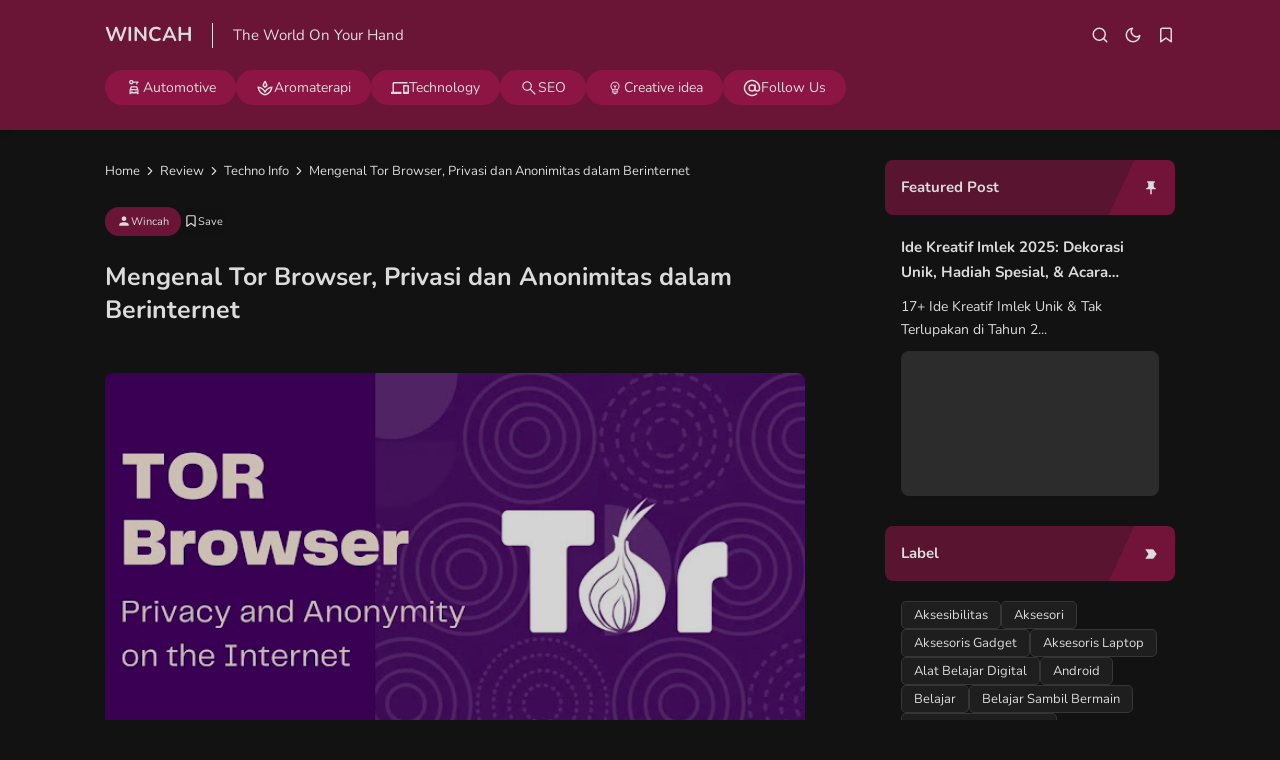

--- FILE ---
content_type: text/html; charset=UTF-8
request_url: https://www.wincah.com/2023/07/mengenal-tor-browser-privasi-dan.html
body_size: 45757
content:
<!DOCTYPE html>
<html lang='en'>
<!-- ========================= -->
<!-- Template Information : -->
<!-- ========================= -->
<!-- Blog ID : 3093184425159756499 -->
<!-- Template : Minima Lite -->
<!-- Version : 3.4.2 -->
<!-- License : Full version -->
<!-- Designer : Arga Fairuz -->
<!-- Website : Theme62.com -->
<head>
<meta charset='utf-8'/>
<meta content='width=device-width, initial-scale=1' name='viewport'/>
<meta content='blogger' name='generator'/>
<meta content='Wincah' name='author'/>
<meta content='en' property='og:locale'/>
<meta content='WINCAH' property='og:site_name'/>
<meta content='https://www.wincah.com/2023/07/mengenal-tor-browser-privasi-dan.html' property='og:url'/>
<meta content='article' property='og:type'/>
<link href='https://www.wincah.com/2023/07/mengenal-tor-browser-privasi-dan.html' rel='canonical'/>
<link rel="alternate" type="application/atom+xml" title="WINCAH - Atom" href="https://www.wincah.com/feeds/posts/default" />
<link rel="alternate" type="application/rss+xml" title="WINCAH - RSS" href="https://www.wincah.com/feeds/posts/default?alt=rss" />
<link rel="service.post" type="application/atom+xml" title="WINCAH - Atom" href="https://www.blogger.com/feeds/3093184425159756499/posts/default" />

<link rel="alternate" type="application/atom+xml" title="WINCAH - Atom" href="https://www.wincah.com/feeds/7442638636122824402/comments/default" />
<meta content='#c2185b' name='theme-color'/>
<meta content='#c2185b' name='apple-mobile-web-app-status-bar-style'/>
<meta content='#c2185b' name='msapplication-navbutton-color'/>
<link href='/favicon.ico' rel='icon' type='image/x-icon'/>
<meta content='Mengenal Tor Browser, Privasi dan Anonimitas dalam Berinternet, Wincah, Tutorial, Cara, AI, Teknologi, Informasi, Artificial, Instruksi, Panduan, Langkah-langkah, Review, Digital, Komputer, Gadget, Robot, Software, Techno, Info, Game, Bisnis, Makanan, Minuman, SEO' name='keywords'/>
<title>Mengenal Tor Browser, Privasi dan Anonimitas dalam Berinternet - WINCAH</title>
<meta content='Mengenal Tor Browser, Privasi dan Anonimitas dalam Berinternet - WINCAH' property='og:title'/>
<meta content='Mengenal Tor Browser, Privasi dan Anonimitas dalam Berinternet - WINCAH' property='og:image:alt'/>
<meta content='Mengenal Tor Browser, Privasi dan Anonimitas dalam Berinternet - WINCAH' property='twitter:title'/>
<meta content='Mengenal Tor Browser, Privasi dan Anonimitas dalam Berinternet - WINCAH' property='twitter:image:alt'/>
<meta content='Jelajahi Internet Aman dan Anonim dengan Tor Browser. Keuntungan dan Tantangannya. Privasi Terlindungi.' name='description'/>
<meta content='Jelajahi Internet Aman dan Anonim dengan Tor Browser. Keuntungan dan Tantangannya. Privasi Terlindungi.' property='og:description'/>
<meta content='Jelajahi Internet Aman dan Anonim dengan Tor Browser. Keuntungan dan Tantangannya. Privasi Terlindungi.' property='twitter:description'/>
<link href='https://blogger.googleusercontent.com/img/b/R29vZ2xl/AVvXsEjmMvO9t29tJ-GD7bt4Gu_X8uWTQeMmeGt8G0jdRErH_7zd1SuBRrK1_KTB8nAb8cywoNq-6dUoFLQyWbsV3e7ruTLph0IxQs3y8AQ-WK1CgZKD-XoNXyBxLxYeiFk_MmDgfrQpiKppDhYbu-KYEgrYzG4Hu34QCzZx2Rrs2Ztt1aBLOCcEx9mZOmLJZWIy/w640-h360/Wincah-TOR-Browser.jpg' rel='image_src'/>
<meta content='https://blogger.googleusercontent.com/img/b/R29vZ2xl/AVvXsEjmMvO9t29tJ-GD7bt4Gu_X8uWTQeMmeGt8G0jdRErH_7zd1SuBRrK1_KTB8nAb8cywoNq-6dUoFLQyWbsV3e7ruTLph0IxQs3y8AQ-WK1CgZKD-XoNXyBxLxYeiFk_MmDgfrQpiKppDhYbu-KYEgrYzG4Hu34QCzZx2Rrs2Ztt1aBLOCcEx9mZOmLJZWIy/w1200-h630-p-k-no-nu/Wincah-TOR-Browser.jpg' property='og:image'/>
<meta content='https://blogger.googleusercontent.com/img/b/R29vZ2xl/AVvXsEjmMvO9t29tJ-GD7bt4Gu_X8uWTQeMmeGt8G0jdRErH_7zd1SuBRrK1_KTB8nAb8cywoNq-6dUoFLQyWbsV3e7ruTLph0IxQs3y8AQ-WK1CgZKD-XoNXyBxLxYeiFk_MmDgfrQpiKppDhYbu-KYEgrYzG4Hu34QCzZx2Rrs2Ztt1aBLOCcEx9mZOmLJZWIy/w1200-h630-p-k-no-nu/Wincah-TOR-Browser.jpg' property='twitter:image'/>
<meta content='https://facebook.com/WincahGoo' property='article:author'/>
<meta content='https://facebook.com/WincahGo' property='article:publisher'/>
<meta content='1231491667539567' property='fb:app_id'/>
<meta content='WincahGoo' property='fb:admins'/>
<meta content='summary_large_image' name='twitter:card'/>
<meta content='@WincahGo' name='twitter:site'/>
<meta content='@WincahGo' name='twitter:creator'/>
<link crossorigin='' href='https://theme62.pages.dev' rel='preconnect'/>
<link href='https://theme62.pages.dev' rel='dns-prefetch'/>
<link as='font' crossorigin='' href='https://theme62.pages.dev/template/font/Nunito/Nunito-latin-400.woff2' rel='preload' type='font/woff2'/>
<link as='font' crossorigin='' href='https://theme62.pages.dev/template/font/Nunito/Nunito-latin-700.woff2' rel='preload' type='font/woff2'/>
<link data-script='!reload' href='/@manifest.json?path=/settings/3093184425159756499/pwa' rel='manifest'/>
<link href='https://www.wincah.com/2023/07/mengenal-tor-browser-privasi-dan.html?amp=1' rel='amphtml'/>
<meta content='WUl7U1fTUYzDC8QbAF1Kxm18_wQDlKOrsJoM5NXw5io' name='google-site-verification'/>
<meta content='89670a7da24d4633817d0393395cf2c3' name='msvalidate.01'/>
<meta content='5d7058b136e74ee9' name='yandex-verification'/>
<meta content='http://wincah.com/ahrefs_7cc0c284d323ed3aadcf526ffbc40b71c56eccc9f2a087ef55337d2cd612889e' name='ahrefs-site-verification'/>
<meta content='f248968a5d01cffa5188e908b9780f88' name='p:domain_verify'/>
<style data-script='!reload'> @font-face { font-family: 'Nunito'; font-style: normal; font-weight: 400; font-display: swap; src: url(https://theme62.pages.dev/template/font/Nunito/Nunito-latin-400.woff2) format('woff2'); unicode-range: U+0000-00FF, U+0131, U+0152-0153, U+02BB-02BC, U+02C6, U+02DA, U+02DC, U+2000-206F, U+2074, U+20AC, U+2122, U+2191, U+2193, U+2212, U+2215, U+FEFF, U+FFFD; } @font-face { font-family: 'Nunito'; font-style: normal; font-weight: 700; font-display: swap; src: url(https://theme62.pages.dev/template/font/Nunito/Nunito-latin-700.woff2) format('woff2'); unicode-range: U+0000-00FF, U+0131, U+0152-0153, U+02BB-02BC, U+02C6, U+02DA, U+02DC, U+2000-206F, U+2074, U+20AC, U+2122, U+2191, U+2193, U+2212, U+2215, U+FEFF, U+FFFD; } </style>
<style> body { --x1: #c2185b; --x2: white; --x3: #121212; --x4: #c2185b; --x5: #f3f3f3; --x6: initial; --x7: transparent; --x8: initial; --x9: #e7e7e7; --x10: #c4c4c4; --x11: rgba(194, 24, 91, 0.2); --x12: initial; --x13: #dbdbdb; --x14: initial; --x15: white; --x16: #d0d0d0; --x17: #e7e7e7; --x18: rgba(194, 24, 91, 0.9); --x19: white; --x20: invert(1); --x21: #dbdbdb; --x22: #e7e7e7; --x23: #656565; --x24: rgba(194, 24, 91, 0.8); --x25: initial; --x26: #363636; --x27: #dbdbdb; --x28: inherit; --x29: #f3f3f3; --x30: #51dc6a; --x31: #3587e6; --x32: #fdc022; --x33: #fc585a; --x34: white; --x35: #f3f3f3; --x36: #c2185b; --x37: #c4c4c4 white; --x38: #d0d0d0; --x39: #b8b8b8; --x40: initial; --x41: #f3f3f3; --x42: #c2185b; --x43: #f3f3f3; --x44: rgba(255, 255, 255, 0); --x45: rgba(194, 24, 91, 0.6); --x46: #f9f9f9; --x47: white; --x48: rgba(18, 18, 18, 0.05); --x49: block; --x50: none; --x51: initial; --x52: #c2185b; --x53: rgba(255, 255, 255, 0.8); --x54: #c2185b; --x55: rgba(255, 255, 255, 0.2); --x56: rgba(194, 24, 91, 0.5); --x57: #c4c4c4; --x58: initial; --x59: #2a2a2a; --x60: #414141; --x61: grayscale(1); --x62: white; } body.dark-mode { --x1: rgba(194, 24, 91, 0.5); --x2: #121212; --x3: #dbdbdb; --x4: rgba(194, 24, 91, 0.8); --x5: #414141; --x6: brightness(0.8) contrast(1.1); --x7: transparent; --x8: initial; --x9: #2a2a2a; --x10: #656565; --x11: rgba(194, 24, 91, 0.3); --x12: invert(1) hue-rotate(185deg) contrast(0.86); --x13: #c4c4c4; --x14: invert(100%) sepia(0%) saturate(2395%) hue-rotate(56deg) brightness(108%) contrast(72%); --x15: #1e1e1e; --x16: #363636; --x17: #363636; --x18: rgba(194, 24, 91, 0.4); --x19: #dbdbdb; --x20: invert(100%) sepia(0%) saturate(2395%) hue-rotate(56deg) brightness(108%) contrast(72%); --x21: #414141; --x22: #414141; --x23: #949494; --x24: rgba(194, 24, 91, 0.3); --x25: invert(1) hue-rotate(185deg) contrast(0.765); --x26: #7d7d7d; --x27: #363636; --x28: inherit; --x29: #363636; --x30: rgba(81, 220, 106, 0.5); --x31: rgba(53, 135, 230, 0.5); --x32: rgba(253, 192, 34, 0.5); --x33: rgba(252, 88, 90, 0.5); --x34: #2a2a2a; --x35: #2a2a2a; --x36: rgba(194, 24, 91, 0.4); --x37: #4d4d4d #1e1e1e; --x38: #414141; --x39: #595959; --x40: opacity(.8); --x41: #1e1e1e; --x42: rgba(194, 24, 91, 0.6); --x43: #121212; --x44: rgba(18, 18, 18, 0); --x45: rgba(255, 255, 255, 0.2); --x46: #2a2a2a; --x47: rgba(255, 255, 255, 0.8); --x48: rgba(255, 255, 255, 0.1); --x49: none; --x50: block; --x51: brightness(0.6) contrast(1.2); --x52: rgba(194, 24, 91, 0.9); --x53: rgba(18, 18, 18, 0.7); --x54: rgba(194, 24, 91, 0.7); --x55: rgba(255, 255, 255, 0.1); --x56: rgba(194, 24, 91, 0.3); --x57: #4d4d4d; --x58: invert(1) brightness(.9); --x59: #2a2a2a; --x60: #414141; --x61: grayscale(1) invert(.9); --x62: white; } *, ::before, ::after { box-sizing: border-box; border-width: 0; border-style: solid; border-color: #e5e7eb; } html { line-height: 1.5; -webkit-text-size-adjust: 100%; -moz-tab-size: 4; tab-size: 4; } body { margin: 0; line-height: inherit; } hr { height: 0; color: inherit; border-top-width: 1px; } abbr:where([title]) { -webkit-text-decoration: underline dotted; text-decoration: underline dotted; } h1, h2, h3, h4, h5, h6 { font-size: inherit; font-weight: inherit; } a { color: inherit; text-decoration: inherit; } b, strong { font-weight: bolder; } code, kbd, samp, pre { font-family: monospace; font-size: 1em; } small { font-size: 80%; } sub, sup { font-size: 75%; line-height: 0; position: relative; vertical-align: baseline; } sub { bottom: -0.25em; } sup { top: -0.5em; } table { text-indent: 0; border-color: inherit; border-collapse: collapse; } button, input, optgroup, select, textarea { font-family: inherit; font-size: 100%; font-weight: inherit; line-height: inherit; color: inherit; margin: 0; padding: 0; } button, select { text-transform: none; } button, [type="button"], [type="reset"], [type="submit"] { -webkit-appearance: button; background-color: transparent; background-image: none; } :-moz-focusring { outline: auto; } :-moz-ui-invalid { box-shadow: none; } progress { vertical-align: baseline; } ::-webkit-inner-spin-button, ::-webkit-outer-spin-button { height: auto; } [type="search"] { -webkit-appearance: textfield; outline-offset: -2px; } ::-webkit-search-decoration { -webkit-appearance: none; } ::-webkit-file-upload-button { -webkit-appearance: button; font: inherit; } summary { display: list-item; } blockquote, dl, dd, h1, h2, h3, h4, h5, h6, hr, figure, p, pre { margin: 0; } fieldset { margin: 0; padding: 0; } legend { padding: 0; } ol, ul, menu { list-style: none; margin: 0; padding: 0; } textarea { resize: vertical; } input::placeholder, textarea::placeholder { opacity: 1; color: #9ca3af; } button, [role="button"] { cursor: pointer; } :disabled { cursor: default; } img, video, canvas, audio, iframe, embed, object { display: block; vertical-align: middle; } svg { vertical-align: middle; } img, video { max-width: 100%; height: auto; }  :root { --color: #c2185b; --grey90: #2a2a2a; } @keyframes spin { 0% { transform: rotate(0deg); } 100% { transform: rotate(360deg); } } ::selection, ::-moz-selection { color: white; background: var(--x1); } * { -webkit-tap-highlight-color: transparent; -webkit-appearance: none; -moz-appearance: none; appearance: none; align-items: center; line-height: 170%; }  .lazyload, .lazyloading { opacity: 0; transition: opacity 0.3s; } iframe.lazyload, iframe.lazyloading { transition: opacity 0.3s, height 0.25s; } .lazyloaded { opacity: 1; transition: opacity 0.3s; } iframe.lazyloaded { transition: opacity 0.3s, height 0.25s; }  html, body { width: 100%; height: 100%; } html { scroll-behavior: smooth; } body { font-family: "Nunito", sans-serif; font-size: 16px; overflow-x: hidden; background: var(--x2); color: var(--x3); }  body { overflow-y: scroll; }  a { cursor: pointer; color: var(--x3); } a:hover { color: var(--x4); } a:not([href]) { cursor: auto; } a[onclick] { cursor: pointer; } img, amp-img { font-size: 10px; overflow: hidden; border-radius: 8px; object-fit: cover; display: inline-block; background: var(--x5); filter: var(--x6); } img.bg-transparent.lazyloaded, amp-img.bg-transparent:not(:empty) { background: var(--x7); box-shadow: var(--x8); }  kbd { font-size: 15px; padding: 2px 8px; border: 1px solid; border-radius: 5px; background: var(--x9); border-color: var(--x10); } mark { padding: 0 3px; background: var(--x11); color: var(--x3); } abbr { cursor: help; } form { position: relative; } input::-internal-autofill-selected { filter: var(--x12); border-color: var(--x13); } input, select, textarea, button, .button { position: relative; display: inline-flex; outline: none; font-family: "Nunito", sans-serif; font-size: 13px; } input[type=button], input[type=submit], button, .button { cursor: pointer; } input[type=button][disabled], input[type=submit][disabled], button[disabled], .button[disabled] { opacity: 0.85; cursor: not-allowed; } input, select, textarea { width: 100%; outline: none; } textarea { resize: vertical; } select { cursor: pointer; } .select-option { cursor: pointer; position: relative; display: flex; gap: 8px; } .select-option:after { content: url("data:image/svg+xml;utf8,<svg class='feather feather-chevron-down' fill='none' height='18' stroke='currentColor' stroke-linecap='round' stroke-linejoin='round' stroke-width='2' viewBox='0 0 24 24' width='18' xmlns='http://www.w3.org/2000/svg'><polyline points='6 9 12 15 18 9'></polyline></svg>"); width: 18px; height: 18px; line-height: 18px; filter: var(--x14); }   .blog-post-body input, .blog-post-body select, .blog-post-body textarea, .blog-post-body button, .blog-post-body .button { font-size: 14px; border: 1px solid; border-radius: 5px; background: var(--x15); color: var(--x3); border-color: var(--x16); } .blog-post-body input[type=button], .blog-post-body input[type=submit], .blog-post-body button, .blog-post-body .button { margin: 0 6px 8px 0; padding: 11px 15px; line-height: 14px; column-gap: 8px; justify-content: center; } .blog-post-body input[type=button][disabled], .blog-post-body input[type=submit][disabled], .blog-post-body button[disabled], .blog-post-body .button[disabled] { color: var(--x3); } .blog-post-body input[type=button]:not([disabled]):hover, .blog-post-body input[type=submit]:not([disabled]):hover, .blog-post-body button:not([disabled]):hover, .blog-post-body .button:not([disabled]):hover { background: var(--x17); color: var(--x3); border-color: var(--x16); } .blog-post-body .button svg { width: 14px; height: 14px; } .blog-post-body .button svg:not(.feather) { fill: currentColor; } .blog-post-body .button:not(.outlined) { background: var(--x18); color: var(--x19); border-color: var(--x7); } .blog-post-body .button:not(.outlined):not([disabled]):hover { background: var(--x1); color: var(--x19); border-color: var(--x7); } .blog-post-body .button.rounded { border-radius: 50px; } .blog-post-body .button.icon-download:not(.outlined):before { content: url("data:image/svg+xml;utf8,<svg class='feather feather-download' fill='none' height='14' stroke='currentColor' stroke-linecap='round' stroke-linejoin='round' stroke-width='2' viewBox='0 0 24 24' width='14' xmlns='http://www.w3.org/2000/svg'><path d='M21 15v4a2 2 0 0 1-2 2H5a2 2 0 0 1-2-2v-4'></path><polyline points='7 10 12 15 17 10'></polyline><line x1='12' x2='12' y1='15' y2='3'></line></svg>"); width: 14px; height: 14px; line-height: 14px; filter: var(--x20); } .blog-post-body .button.icon-download.outlined:before { content: url("data:image/svg+xml;utf8,<svg class='feather feather-download' fill='none' height='14' stroke='currentColor' stroke-linecap='round' stroke-linejoin='round' stroke-width='2' viewBox='0 0 24 24' width='14' xmlns='http://www.w3.org/2000/svg'><path d='M21 15v4a2 2 0 0 1-2 2H5a2 2 0 0 1-2-2v-4'></path><polyline points='7 10 12 15 17 10'></polyline><line x1='12' x2='12' y1='15' y2='3'></line></svg>"); width: 14px; height: 14px; line-height: 14px; filter: var(--x14); }     .blog-post-body ul { padding-left: 20px; list-style-type: disc; } .blog-post-body ul ul { list-style-type: circle; } .blog-post-body ul ul ul { list-style-type: square; } .blog-post-body ul li { padding-left: 3px; } .blog-post-body ol { padding-left: 0; counter-reset: section; } .blog-post-body ol > li { display: table; padding-left: 0; } .blog-post-body ol > li:before { counter-increment: section; content: counters(section, ".") ". "; display: table-cell; padding-right: 5px; min-width: 23px; } .blog-post-body ol ol > li:before { min-width: 35px; } .blog-post-body ol ol ol > li:before { min-width: 45px; } .blog-post-body ol ol ol ol > li:before { min-width: 57px; } .blog-post-body ol ol ol ol ol > li:before { min-width: 67px; }     .blog-post-body :is(h1, h2, h3, h4, h5, h6) { font-weight: bold; line-height: 135%; margin-top: 16px; margin-bottom: 16px; padding-top: 24px; } .blog-post-body :is(h1, h2, h3, h4, h5, h6).notoc { margin-top: 0; padding-top: 0; } .blog-post-body :is(h1, h2, h3, h4, h5, h6) * { line-height: 135%; } .blog-post-body :is(h1 + h2, h2 + h3, h3 + h4, h4 + h5, h5 + h6) { padding-top: 0; } .blog-post-body h1 { font-size: 31px; } .blog-post-body h2 { font-size: 28px; } .blog-post-body h3 { font-size: 25px; } .blog-post-body h4 { font-size: 22px; } .blog-post-body h5 { font-size: 19px; } .blog-post-body h6 { font-size: 16px; }   p.indent { text-indent: 40px; } p.dropcap:first-letter { float: left; margin: 4px 8px 0 0; font-size: 55px; line-height: 45px; } hr { border-color: var(--x21); } .fixed-pre, .fixed-nowrap { margin-top: 16px; margin-bottom: 16px; } .fixed-nowrap { display: inline-grid; } .fixed-pre { display: grid; } .fixed-pre > * { white-space: pre; } .fixed-nowrap > * { white-space: nowrap; }   .blog-post-body .fixed-pre > *, .blog-post-body .fixed-nowrap > * { margin-top: 0; margin-bottom: 0; } .blog-post-body a { color: var(--x4); } .blog-post-body a:hover { text-decoration: underline; } .blog-post-body a.button { text-decoration: none; vertical-align: middle; } .blog-post-body p, .blog-post-body img, .blog-post-body table, .blog-post-body pre, .blog-post-body blockquote, .blog-post-body hr, .blog-post-body ol, .blog-post-body ul, .blog-post-body .box-download, .blog-post-body .nav-tabs, .blog-post-body .slider, .blog-post-body .columns { margin-top: 16px; margin-bottom: 16px; } .blog-post-body ol ol, .blog-post-body ol ul, .blog-post-body ul ol, .blog-post-body ul ul { margin: 0; }   iframe, amp-iframe { width: 100%; border-radius: 8px; overflow: hidden; transition: height 0.25s; } .google-auto-placed iframe, .adsbygoogle iframe, amp-ad iframe, amp-embed iframe { border-radius: 0; } .background-image { width: 100%; height: 100%; position: absolute; background-size: cover; background-position: center; } .cookie-choices-info { z-index: 999999999999; } #Settings { display: none; } [hidden] { display: none; }  [hidden] { display: none !important; } img[data-src]:not(.lazyloaded), iframe[data-src]:not(.lazyloaded), .lazyload:not(.lazyloaded), .noload:not(.lazyloaded) { background: var(--x22); filter: var(--x6); } .blog-post-body a[style*="margin-left: 1em; margin-right: 1em;"] { margin-left: 0 !important; margin-right: 0 !important; }  .body-container { display: grid; align-items: start; } .body-container > * { width: 100%; height: 100%; } .body-container > *:not(.body-layout) { grid-area: ad-1; } .body-container > *:not(.body-layout) ~ *:not(.body-layout) { grid-area: ad-2; } .body-container > *:not(.body-layout) ~ *:not(.body-layout) ~ *:not(.body-layout) { grid-area: ad-3; } .body-container > *:not(.body-layout) ~ *:not(.body-layout) ~ *:not(.body-layout) ~ *:not(.body-layout) { grid-area: ad-4; } header { grid-area: header; } nav { grid-area: nav; } main { grid-area: main; } aside { grid-area: aside; } footer { grid-area: footer; } .feed-post { position: relative; display: grid; align-items: start; } .feed-post-blog { grid-area: blog; } .feed-post-header { grid-area: header; } .feed-post-thumbnail { grid-area: thumbnail; } .feed-post-title { grid-area: title; } .feed-post-title a { display: block; } .feed-post-snippet { grid-area: snippet; } .feed-post-time { grid-area: time; }  .comment-blogger .title { display: none; } .comment-blogger .content { display: grid; row-gap: 25px; font-size: 14px; } .comment-blogger-level1 { position: relative; display: grid; grid-template-columns: 1fr auto; grid-template-areas: "user date" "body body" "list list" "action action"; } .comment-blogger-level1-list { display: grid; row-gap: 25px; } .comment-blogger-level1-list-item { border: 1px solid; border-radius: 8px; padding: 16px 18px; margin-left: 47px; background: var(--x15); border-color: var(--x21); } .comment-blogger-level1-user { grid-area: user; overflow: hidden; text-overflow: ellipsis; white-space: nowrap; } .comment-blogger-level1-user-avatar { display: flex; position: absolute; left: -66px; top: -5px; border-radius: 50px; overflow: hidden; width: 35px; height: 35px; } .comment-blogger-level1-user-avatar img, .comment-blogger-level1-user-avatar amp-img { width: 100%; height: 100%; } .comment-blogger-level1-user-name { font-weight: bold; } .comment-blogger-level1-user-name.comment-blogger-admin:after { content: url("data:image/svg+xml;utf8,<svg height='15' viewBox='0 0 48 48' width='15' xmlns='http://www.w3.org/2000/svg'><path d='M14.15 37.65 8.4 36.5q-.55-.1-.9-.575T7.25 34.9l.6-5.65-3.7-4.3Q3.8 24.6 3.8 24t.35-.95l3.7-4.25-.6-5.65q-.1-.55.25-1.025.35-.475.9-.575l5.75-1.15 2.9-5q.25-.45.775-.65t1.075.05L24 7.1l5.1-2.3q.55-.25 1.075-.1.525.15.775.7l2.95 5 5.7 1.15q.55.1.9.575t.25 1.025l-.6 5.65 3.7 4.25q.35.35.35.95t-.35.95l-3.7 4.3.6 5.65q.1.55-.25 1.025-.35.475-.9.575l-5.7 1.15-2.95 4.95q-.25.55-.775.7-.525.15-1.075-.1L24 40.9l-5.1 2.3q-.55.25-1.075.05-.525-.2-.775-.65ZM24 24Zm-3.15 5.05q.45.45 1.025.45t1.025-.45l8.85-8.75q.3-.3.25-.775-.05-.475-.35-.825-.35-.35-.825-.325-.475.025-.875.375l-8.1 8.1-3.8-4q-.35-.35-.85-.325-.5.025-.85.375-.35.4-.375.875-.025.475.375.825Zm-2.1 11.7 5.25-2.2 5.4 2.2 3.2-4.95 5.75-1.4-.55-5.9 3.95-4.5-3.95-4.55.55-5.9-5.75-1.35-3.3-4.95-5.3 2.2-5.4-2.2-3.2 4.95-5.75 1.35.55 5.9L6.25 24l3.95 4.5-.55 5.95 5.75 1.35Z'></path></svg>"); width: 15px; height: 15px; line-height: 15px; filter: var(--x14); margin-left: 3px; } .comment-blogger-level1-date { grid-area: date; margin-left: 15px; font-size: 12px; color: var(--x23); } .comment-blogger-level1-body { grid-area: body; margin-top: 5px; } .comment-blogger-level1-action { grid-area: action; margin-top: 15px; padding-top: 15px; border-top: 1px dashed; border-color: var(--x10); } .comment-blogger-level1-action-button { display: flex; gap: 8px; } .comment-blogger-level1-action-button a { font-size: 12px; padding: 2px 15px; margin-bottom: 5px; border-radius: 50px; } .comment-blogger-level1-action-button-reply { color: var(--x19); background: var(--x24); } .comment-blogger-level1-action-button-reply:hover { color: var(--x19); } .comment-blogger-level1-action-button-reply:hover { background: var(--x1); } .comment-blogger-level1-action-button-reply[hidden] + a { display: none; } .comment-blogger-level1-action-button-delete { display: none; } .comment-blogger-level1-action-form { overflow: hidden; border-radius: 8px; } .comment-blogger-level1-action-form iframe[data-src], .comment-blogger-level1-action-form amp-iframe { margin-top: -10px; margin-bottom: -5px; filter: var(--x25); } .comment-blogger-level2 { position: relative; display: grid; grid-template-columns: 1fr auto; grid-template-areas: "user date" "body body" "action action"; margin-left: 42px; } .comment-blogger-level2-list { grid-area: list; } .comment-blogger-level2-list-item { margin-top: 15px; padding-top: 15px; border-top: 1px dashed; border-color: var(--x10); } .comment-blogger-level2-user { grid-area: user; overflow: hidden; text-overflow: ellipsis; white-space: nowrap; } .comment-blogger-level2-user-avatar { display: flex; position: absolute; left: -42px; top: -2px; border-radius: 50px; overflow: hidden; width: 28px; height: 28px; } .comment-blogger-level2-user-avatar img, .comment-blogger-level2-user-avatar amp-img { width: 100%; height: 100%; } .comment-blogger-level2-user-name { font-weight: bold; } .comment-blogger-level2-user-name.comment-blogger-admin:after { content: url("data:image/svg+xml;utf8,<svg height='15' viewBox='0 0 48 48' width='15' xmlns='http://www.w3.org/2000/svg'><path d='M14.15 37.65 8.4 36.5q-.55-.1-.9-.575T7.25 34.9l.6-5.65-3.7-4.3Q3.8 24.6 3.8 24t.35-.95l3.7-4.25-.6-5.65q-.1-.55.25-1.025.35-.475.9-.575l5.75-1.15 2.9-5q.25-.45.775-.65t1.075.05L24 7.1l5.1-2.3q.55-.25 1.075-.1.525.15.775.7l2.95 5 5.7 1.15q.55.1.9.575t.25 1.025l-.6 5.65 3.7 4.25q.35.35.35.95t-.35.95l-3.7 4.3.6 5.65q.1.55-.25 1.025-.35.475-.9.575l-5.7 1.15-2.95 4.95q-.25.55-.775.7-.525.15-1.075-.1L24 40.9l-5.1 2.3q-.55.25-1.075.05-.525-.2-.775-.65ZM24 24Zm-3.15 5.05q.45.45 1.025.45t1.025-.45l8.85-8.75q.3-.3.25-.775-.05-.475-.35-.825-.35-.35-.825-.325-.475.025-.875.375l-8.1 8.1-3.8-4q-.35-.35-.85-.325-.5.025-.85.375-.35.4-.375.875-.025.475.375.825Zm-2.1 11.7 5.25-2.2 5.4 2.2 3.2-4.95 5.75-1.4-.55-5.9 3.95-4.5-3.95-4.55.55-5.9-5.75-1.35-3.3-4.95-5.3 2.2-5.4-2.2-3.2 4.95-5.75 1.35.55 5.9L6.25 24l3.95 4.5-.55 5.95 5.75 1.35Z'></path></svg>"); width: 15px; height: 15px; line-height: 15px; filter: var(--x14); margin-left: 3px; } .comment-blogger-level2-date { grid-area: date; margin-left: 15px; font-size: 12px; color: var(--x23); } .comment-blogger-level2-body { grid-area: body; margin-top: 5px; } .comment-blogger-level2-action { grid-area: action; margin-top: 10px; } .comment-blogger-level2-action-button { display: flex; gap: 8px; } .comment-blogger-level2-action-button a { font-size: 12px; padding: 2px 15px; margin-bottom: 5px; border-radius: 50px; } .comment-blogger-level2-action-button-reply { color: var(--x19); background: var(--x24); } .comment-blogger-level2-action-button-reply:hover { color: var(--x19); } .comment-blogger-level2-action-button-reply:hover { background: var(--x1); } .comment-blogger-level2-action-button-reply[hidden] + a { display: none; } .comment-blogger-level2-action-button-delete { display: none; } .comment-blogger-message br { content: ""; display: block; height: 8px; } .comment-blogger-new-button { display: block; text-align: center; padding: 8px 16px; border-radius: 8px; color: var(--x19); color: var(--x19); background: var(--x18); } .comment-blogger-new-button:hover { color: var(--x19); } .comment-blogger-new-button:hover { color: var(--x19); } .comment-blogger-new-button:not([disabled]):hover { background: var(--x1); } .comment-blogger-new-form { overflow: hidden; border-radius: 8px; } .comment-blogger-new-form iframe[data-src], .comment-blogger-new-form amp-iframe { filter: var(--x12); } .comment-blogger-readmore a { cursor: pointer; display: block; text-align: center; font-size: 14px; padding: 8px 16px; border-radius: 8px; text-decoration: none; color: var(--x19); background: var(--x18); } .comment-blogger-readmore a:hover { color: var(--x19); } .comment-blogger-readmore a:not([disabled]):hover { background: var(--x1); } .comment-blogger-readmore ~ li { display: none; }  .blog-comment { display: grid; row-gap: 25px; word-break: break-word; } .blog-comment > input { display: none; } .comment-container { display: none; } .comment-picker { display: flex; justify-content: space-evenly; border-bottom: 1px solid; border-color: var(--x21); } .comment-picker label { cursor: pointer; padding: 0 12px 6px; margin-bottom: -1px; } .comment-picker-blogger-input:checked ~ .comment-picker .comment-picker-blogger-label, .comment-picker-disqus-input:checked ~ .comment-picker .comment-picker-disqus-label, .comment-picker-facebook-input:checked ~ .comment-picker .comment-picker-facebook-label { font-weight: bold; border-bottom: 2px solid; border-color: var(--x26); } .comment-picker-blogger-input:checked ~ .comment-blogger, .comment-picker-disqus-input:checked ~ .comment-disqus, .comment-picker-facebook-input:checked ~ .comment-facebook { display: block; } .comment-disqus iframe, .comment-disqus amp-iframe, .comment-facebook iframe, .comment-facebook amp-iframe { background: white; }   .blog-pagination { height: 100%; display: flex; justify-content: space-between; align-items: start; font-size: 14px; border-radius: 8px; border: 1px solid; overflow: hidden; background: var(--x15); color: var(--x3); border-color: var(--x27); } @media (max-width: 599.5px) { .blog-pagination { flex-wrap: wrap; } } .blog-pagination a { width: 100%; padding: 12px 19px; font-size: 13px; line-height: 13px; } .blog-pagination a:hover { color: var(--x28); } .blog-pagination a:hover { background: var(--x29); } @media (min-width: 600px) { .blog-pagination a { height: 100%; } } .blog-pagination a > div { width: 100%; display: flex; } @media (max-width: 599.5px) { .blog-pagination a > div { justify-content: center; text-align: center; } } .blog-pagination-older { text-align: left; } .blog-pagination-older-text { font-weight: bold; column-gap: 8px; } .blog-pagination-older-text:before { content: url("data:image/svg+xml;utf8,<svg class='feather feather-chevron-left' fill='none' height='18' stroke='currentColor' stroke-linecap='round' stroke-linejoin='round' stroke-width='2' viewBox='0 0 24 24' width='18' xmlns='http://www.w3.org/2000/svg'><polyline points='15 18 9 12 15 6'></polyline></svg>"); width: 18px; height: 18px; line-height: 18px; filter: var(--x14); margin-left: -6px; } .blog-pagination-older-title:not(:empty) { margin-top: 4px; } .blog-pagination-newer { border-color: var(--x27); } @media (max-width: 599.5px) { .blog-pagination-newer { border-top: 1px solid; border-color: inherit; } } @media (min-width: 600px) { .blog-pagination-newer { border-left: 1px solid; border-color: inherit; } } .blog-pagination-newer > div { justify-content: end; text-align: right; } .blog-pagination-newer-text { font-weight: bold; column-gap: 8px; } .blog-pagination-newer-text:after { content: url("data:image/svg+xml;utf8,<svg class='feather feather-chevron-right' fill='none' height='18' stroke='currentColor' stroke-linecap='round' stroke-linejoin='round' stroke-width='2' viewBox='0 0 24 24' width='18' xmlns='http://www.w3.org/2000/svg'><polyline points='9 18 15 12 9 6'></polyline></svg>"); width: 18px; height: 18px; line-height: 18px; filter: var(--x14); margin-right: -6px; } .blog-pagination-newer-title:not(:empty) { margin-top: 4px; }     .accordion { margin: 1em 0; overflow: hidden; border: 1px solid; border-radius: 8px; background: var(--x15); color: var(--x3); border-color: var(--x21); } .accordion > div + div > .accordion-title { border-top: 1px solid; border-color: var(--x21); } .accordion-title { display: flex; justify-content: space-between; column-gap: 10px; cursor: pointer; padding: 12px 16px; font-weight: bold; } .accordion-title:after { content: url("data:image/svg+xml;utf8,<svg class='feather feather-chevron-down' fill='none' height='18' stroke='currentColor' stroke-linecap='round' stroke-linejoin='round' stroke-width='2' viewBox='0 0 24 24' width='18' xmlns='http://www.w3.org/2000/svg'><polyline points='6 9 12 15 18 9'></polyline></svg>"); width: 18px; height: 18px; line-height: 18px; filter: var(--x14); transition: transform 0.3s; } .accordion-title.open:after { transform: rotate(-180deg); } .accordion-title.open + .accordion-content { padding-bottom: 16px; } .accordion-title:not(.open) + .accordion-content { height: 0; } .accordion-content { overflow: hidden; font-size: 15px; padding: 0 16px; transition: padding-bottom 0.3s, height 0.3s; }    .alert { position: relative; padding: 16px 15px 16px 60px; border-radius: 8px; border: 1px solid; font-size: 14px; } .alert, .alert * { line-height: 150%; } .alert:before { content: ""; display: block; position: absolute; left: 15px; top: 11px; border-radius: 50px; width: 30px; height: 30px; padding: 5px; } .alert:after { position: absolute; left: 20px; top: 16px; } .alert-success { background: rgba(81, 220, 106, 0.1); border-color: rgba(81, 220, 106, 0.3); } .alert-success:before { background: var(--x30); } .alert-success:after { content: url("data:image/svg+xml;utf8,<svg height='20' viewBox='0 0 24 24' width='20' xmlns='http://www.w3.org/2000/svg'><path d='M0 0h24v24H0z' fill='none'></path><path d='M12 2C6.48 2 2 6.48 2 12s4.48 10 10 10 10-4.48 10-10S17.52 2 12 2zm-2 15l-5-5 1.41-1.41L10 14.17l7.59-7.59L19 8l-9 9z'></path></svg>"); width: 20px; height: 20px; line-height: 20px; filter: var(--x20); } .alert-info { background: rgba(53, 135, 230, 0.1); border-color: rgba(53, 135, 230, 0.3); } .alert-info:before { background: var(--x31); } .alert-info:after { content: url("data:image/svg+xml;utf8,<svg height='20' viewBox='0 0 24 24' width='20' xmlns='http://www.w3.org/2000/svg'><path d='M0 0h24v24H0z' fill='none'></path><path d='M12 2C6.48 2 2 6.48 2 12s4.48 10 10 10 10-4.48 10-10S17.52 2 12 2zm1 15h-2v-6h2v6zm0-8h-2V7h2v2z'></path></svg>"); width: 20px; height: 20px; line-height: 20px; filter: var(--x20); } .alert-warning { background: rgba(253, 192, 34, 0.1); border-color: rgba(253, 192, 34, 0.3); } .alert-warning:before { background: var(--x32); } .alert-warning:after { content: url("data:image/svg+xml;utf8,<svg height='20' viewBox='0 0 24 24' width='20' xmlns='http://www.w3.org/2000/svg'><path d='M0 0h24v24H0z' fill='none'></path><path d='M12 2C6.48 2 2 6.48 2 12s4.48 10 10 10 10-4.48 10-10S17.52 2 12 2zm1 15h-2v-2h2v2zm0-4h-2V7h2v6z'></path></svg>"); width: 20px; height: 20px; line-height: 20px; filter: var(--x20); } .alert-error { background: rgba(252, 88, 90, 0.1); border-color: rgba(252, 88, 90, 0.3); } .alert-error:before { background: var(--x33); } .alert-error:after { content: url("data:image/svg+xml;utf8,<svg height='20' viewBox='0 0 24 24' width='20' xmlns='http://www.w3.org/2000/svg'><path d='M0 0h24v24H0z' fill='none'></path><path d='M12 2C6.47 2 2 6.47 2 12s4.47 10 10 10 10-4.47 10-10S17.53 2 12 2zm5 13.59L15.59 17 12 13.41 8.41 17 7 15.59 10.59 12 7 8.41 8.41 7 12 10.59 15.59 7 17 8.41 13.41 12 17 15.59z'></path></svg>"); width: 20px; height: 20px; line-height: 20px; filter: var(--x20); }   .antiadblock { position: fixed; width: 100%; height: 100%; top: 0; left: 0; padding: 20px; z-index: 1000000000000000000; display: flex; align-items: center; justify-content: center; background: rgba(18, 18, 18, 0.4); backdrop-filter: blur(8px); } .antiadblock > div { background: var(--x34); color: var(--x3); padding: 30px; border-radius: 10px; max-width: 490px; text-align: center; display: grid; gap: 25px; } @media (min-width: 600px) { .antiadblock > div { grid-template-columns: auto 1fr; text-align: left; } } .antiadblock-icon { display: flex; align-items: center; justify-content: center; } .antiadblock-icon:before { content: url("data:image/svg+xml;utf8,<svg fill='currentColor' height='60' viewBox='0 0 512 512' width='60' xmlns='http://www.w3.org/2000/svg'><path d='M408 80c-3.994 0-7.91.326-11.73.955-9.586-28.51-36.57-49.11-68.27-49.11a71.9 71.9 0 0 0-18.68 2.457C296.6 13.73 273.9 0 248 0s-48.7 13.79-61.4 34.44c-5.9-1.59-12.1-2.44-18.5-2.44-39.7 0-72.09 32.3-72.09 72v121.6c-5.24-1-10.6-1.6-16-1.6C36.43 224 0 259.2 0 304.1c0 20.29 7.558 39.52 21.46 54.45l81.25 87.24C141.9 487.9 197.4 512 254.9 512h33.08C393.9 512 480 425.9 480 320V152c0-39.7-32.3-72-72-72zm24 240c0 79.41-64.59 144-143.1 144h-34c-44.41 0-86.83-18.46-117.1-50.96l-79.76-85.63c-6.202-6.659-9.406-15.4-9.406-23.1 0-22.16 18.53-31.4 31.35-31.4a31.95 31.95 0 0 1 23.42 10.18l26.72 28.69c1.676.92 3.776 1.62 5.776 1.62 4.106 0 8.064-3.172 8.064-8.016V104c0-13.25 10.75-24 23.1-24 13.25 0 23.1 10.75 23.1 24v152C192 264.8 199.2 272 208 272s15.1-7.163 15.1-15.1L224 72c0-13.25 10.75-24 23.1-24 13.25 0 23.1 10.75 23.1 24v184c1.8 8.8 9 16 17.8 16s15.99-7.164 15.99-15.1l.008-152.2c0-13.25 10.75-24 23.1-24 13.25 0 23.1 10.75 23.1 24v152.2C352 264.8 359.2 272 368 272s15.1-7.163 15.1-15.1V152c0-13.25 10.75-24 23.1-24 13.25 0 23.1 10.75 23.1 24v168z'></path></svg>"); width: 60px; height: 60px; line-height: 60px; filter: var(--x14); } .antiadblock-content { display: grid; gap: 10px; } .antiadblock-title { font-size: 24px; line-height: 34px; font-weight: bold; } .antiadblock-button > button { display: inline-block; font-size: 13px; padding: 2px 12px; border-radius: 5px; border: 1px solid transparent; color: var(--x19); background: var(--x18); color: var(--x19); } .antiadblock-button > button:hover { color: var(--x19); } .antiadblock-button > button:not([disabled]):hover { background: var(--x1); } .antiadblock-button > button:hover { color: var(--x19); }    .backtotop { display: flex; column-gap: 6px; position: fixed; bottom: 20px; z-index: 9999998; padding: 7px 12px; border-radius: 50px; border: 1px solid; background: var(--x35); color: var(--x3); border-color: var(--x21); } .backtotop:hover { background: var(--x17); color: var(--x3); } .backtotop.icon { padding: 8px; } .backtotop.icon .backtotop-text { display: none; } .backtotop.text { padding: 7px 16px; } .backtotop.text .backtotop-icon { display: none; } .backtotop.icon-text { padding: 7px 14px 7px 11px; } .backtotop.center { left: 50%; transform: translateX(-50%); } .backtotop.left { left: 20px; } .backtotop.right { right: 20px; } @media (min-width: 600px) { .backtotop.left { left: 30px; } .backtotop.right { right: 30px; } } @media (min-width: 992px) { .backtotop.left { left: 40px; } .backtotop.right { right: 40px; } } .backtotop-text { font-size: 13px; font-weight: bold; } .backtotop-icon { width: 20px; height: 20px; }     blockquote:not([style]) { border-left: 2px solid; padding: 5px 0 5px 15px; margin-left: 1px; border-color: var(--x36); } blockquote:not([style]) > *:first-child { margin-top: 0; } blockquote:not([style]) > *:last-child { margin-bottom: 0; } blockquote[style] { margin-left: 0 !important; text-indent: 40px; }    .bookmark { display: none; position: absolute; top: 0px; right: 0px; z-index: 9999999; width: 290px; color: var(--x3); } .bookmark-checkbox:checked ~ .bookmark { display: block; } .bookmark-checkbox:checked ~ .bookmark-open:before { display: none; } .bookmark-checkbox:checked ~ .bookmark-close { transform: scale(1) rotateZ(360deg); transition: transform 0s; } .bookmark-open:before { content: attr(data-num); position: absolute; top: -11px; right: -7px; width: 18px; height: 18px; font-size: 10px; line-height: 100%; font-weight: bold; display: flex; align-items: center; justify-content: center; border-radius: 50px; background: var(--x17); } .bookmark-open[data-num=""]:before, .bookmark-open[data-num="0"]:before, .bookmark-open:not([data-num]):before { display: none; } .bookmark-close { position: fixed; top: 0; left: 0; width: 100%; height: 100%; height: 100vh; cursor: auto; z-index: 2; transform: scale(0) rotateZ(360deg); transition: transform 0s 0.3s; } .bookmark-close:after { display: none; } .bookmark .container { max-height: 280px; overflow: auto; font-size: 13px; padding: 16px 18px; border-radius: 8px; border: 1px solid; background: var(--x29); border-color: var(--x22); scrollbar-width: thin; scrollbar-color: var(--x37); } .bookmark .container::-webkit-scrollbar { width: 9px; height: 9px; } @media (min-width: 768px) { .bookmark .container::-webkit-scrollbar { width: 14px; height: 14px; } } .bookmark .container::-webkit-scrollbar-track, .bookmark .container::-webkit-scrollbar-corner { background: transparent; } .bookmark .container:hover::-webkit-scrollbar-thumb { border: 3px solid transparent; border-radius: 50px; background-clip: padding-box; background-color: var(--x38); } @media (min-width: 768px) { .bookmark .container:hover::-webkit-scrollbar-thumb { border-width: 4px; } } .bookmark .container:hover::-webkit-scrollbar-thumb:hover { background-color: var(--x39); } .bookmark .container:empty { display: none; } .bookmark-title { font-weight: bold; font-size: 15px; margin-bottom: 12px; } .bookmark ul.list-none { padding-left: 0; list-style: none; } .bookmark li { display: flex; justify-content: space-between; gap: 10px; margin-bottom: 8px; } .bookmark li:last-child { margin-bottom: 0; } .bookmark-post { display: flex; align-items: start; column-gap: 12px; } .bookmark-post-thumbnail { flex: none; width: 43px; height: 43px; } .bookmark-post-thumbnail img { width: 100%; height: 100%; border-radius: 5px; } .bookmark-post-thumbnail + .bookmark-post-title { margin: 1px 0; } .bookmark-post-title { overflow: hidden; text-overflow: ellipsis; display: -webkit-box; -webkit-line-clamp: 2; -webkit-box-orient: vertical; max-height: 43px; } .bookmark-post-delete { cursor: pointer; } .bookmark-post-delete:before { content: url("data:image/svg+xml;utf8,<svg class='feather feather-trash' fill='none' height='15' stroke='currentColor' stroke-linecap='round' stroke-linejoin='round' stroke-width='2' viewBox='0 0 24 24' width='15' xmlns='http://www.w3.org/2000/svg'><polyline points='3 6 5 6 21 6'></polyline><path d='M19 6v14a2 2 0 0 1-2 2H7a2 2 0 0 1-2-2V6m3 0V4a2 2 0 0 1 2-2h4a2 2 0 0 1 2 2v2'></path></svg>"); width: 15px; height: 15px; line-height: 15px; filter: var(--x14); } .bookmark-post-delete:hover:before { content: url("data:image/svg+xml;utf8,<svg class='feather feather-trash' fill='none' height='15' stroke='%23c2185b' stroke-linecap='round' stroke-linejoin='round' stroke-width='2' viewBox='0 0 24 24' width='15' xmlns='http://www.w3.org/2000/svg'><polyline points='3 6 5 6 21 6'></polyline><path d='M19 6v14a2 2 0 0 1-2 2H7a2 2 0 0 1-2-2V6m3 0V4a2 2 0 0 1 2-2h4a2 2 0 0 1 2 2v2'></path></svg>"); filter: var(--x40); }    .box-download { display: grid; grid-template-columns: auto 1fr; grid-template-areas: "icon desc" "button button"; gap: 12px; max-width: 460px; padding: 12px 16px; font-size: 15px; border: 1px solid; border-radius: 8px; background: var(--x15); color: var(--x3); border-color: var(--x21); } @media (min-width: 450px) { .box-download { grid-template-columns: auto 1fr auto; grid-template-areas: "icon desc button"; } } .box-download > div:nth-child(1) { grid-area: icon; display: flex; justify-content: center; white-space: nowrap; width: 50px; height: 50px; padding: 10px; border-radius: 50px; background: var(--x17); } .box-download > div:nth-child(1).transparent { padding: 0; background: transparent; } .box-download > div:nth-child(1) svg:not(.feather) { fill: currentColor; } .box-download > div:nth-child(1) img, .box-download > div:nth-child(1) amp-img { background: transparent; width: 100%; } .box-download > div:nth-child(2) { grid-area: desc; display: grid; } @media (min-width: 450px) { .box-download > div:nth-child(2) { margin-right: 10px; } } .box-download > div:nth-child(2) span { overflow: hidden; text-overflow: ellipsis; white-space: nowrap; } .box-download > div:nth-child(2) span:first-child { font-weight: bold; } .box-download > div:nth-child(2) span:last-child:not(:first-child) { font-size: 12px; line-height: 16px; } .box-download > div:nth-child(3) { grid-area: button; } .box-download > div:nth-child(3) .button { width: 100%; margin: 0; } @media (max-width: 449.5px) { .box-download > div:nth-child(3) .button { padding: 9px; } }   .columns { column-gap: var(--gap, 10px); columns: var(--num, 2); } @media (min-width: 450px) { .columns { columns: var(--num-xs, var(--num, 2)); } } @media (min-width: 600px) { .columns { columns: var(--num-sm, var(--num-xs, var(--num, 2))); } } @media (min-width: 768px) { .columns { columns: var(--num-md, var(--num-sm, var(--num-xs, var(--num, 2)))); } } @media (min-width: 992px) { .columns { columns: var(--num-lg, var(--num-md, var(--num-sm, var(--num-xs, var(--num, 2))))); } } .columns > div { margin: var(--gap, 10px) 0; } .columns > div:first-child, .columns > div:last-child { margin: 0; } .columns img, .columns amp-img { margin: 0; }   .contactform { margin: 1em 0; padding: 16px; border: 1px solid; border-radius: 8px; background: var(--x15); color: var(--x3); border-color: var(--x21); } .contactform input, .contactform textarea { line-height: 20px; padding: 4px 12px; border: 1px solid; border-radius: 5px; background: var(--x41); color: var(--x3); border-color: var(--x27); margin-top: 2px; } .contactform textarea { height: 92px; } .contactform button { padding: 2px 12px !important; margin: 0 !important; } .contactform-form { display: grid; row-gap: 10px; } .contactform-submit { display: flex; flex-wrap: wrap; gap: 10px; } .contactform-submit-notif { font-size: 13px; }   .faker, .faker-text, .faker-text-inline { border-radius: 8px; height: 14px; background: var(--x5); filter: var(--x6); } .faker-text { margin: 3px 0; } .faker-text + .faker-text { margin-top: 12px; } .faker-text-inline { margin: 2px 0; width: 80px; }   .inserttopost { margin: 1em 0; }    .lightbox { z-index: 9999999 !important; } .lightbox > div { width: calc(100% - 60px) !important; height: calc(100% - 60px) !important; max-width: 900px !important; max-height: 900px !important; } .lightbox > div > :first-child:last-child { width: 100% !important; max-width: 100% !important; }    .blog-post-body .list-container { padding: 12px 18px; margin: 1em 0; border: 1px solid; border-radius: 8px; background: var(--x15); border-color: var(--x21); } .blog-post-body .list-container input { display: none; } .blog-post-body .list-container input + * + * { transition: max-height 0.3s; overflow: hidden; } .blog-post-body .list-container input:checked + * + * { max-height: 0px !important; } .blog-post-body .list-header { display: flex; justify-content: space-between; font-weight: bold; } .blog-post-body .list-header-button { display: flex; cursor: pointer; } .blog-post-body .list-header-button:before { content: url("data:image/svg+xml;utf8,<svg class='feather feather-list' fill='none' height='20' stroke='currentColor' stroke-linecap='round' stroke-linejoin='round' stroke-width='1.5' viewBox='0 0 24 24' width='20' xmlns='http://www.w3.org/2000/svg'><line x1='8' x2='21' y1='6' y2='6'></line><line x1='8' x2='21' y1='12' y2='12'></line><line x1='8' x2='21' y1='18' y2='18'></line><line x1='3' x2='3.01' y1='6' y2='6'></line><line x1='3' x2='3.01' y1='12' y2='12'></line><line x1='3' x2='3.01' y1='18' y2='18'></line></svg>"); width: 20px; height: 20px; line-height: 20px; filter: var(--x14); } .blog-post-body .list-content > ul, .blog-post-body .list-content > ol { margin: 5px 0; } .blog-post-body .list-content a { color: currentColor; font-size: 15px; } .blog-post-body ul.list-none { list-style: none; margin-left: -6px; padding-left: 6px; } .blog-post-body ul.list-none ul { list-style: none; margin-left: -6px; }  .widget.HTML .list-container ul.FeedPosts { padding-left: 20px; list-style-type: disc; }   input[name=q]:focus ~ .livesearch, .livesearch:hover { display: block !important; } .livesearch { display: none; position: absolute; top: 0px; left: 0px; z-index: -1; width: 100%; } .livesearch-loading { display: flex; } .livesearch-loading:before { content: url("data:image/svg+xml;utf8,<svg fill='currentColor' height='16' viewBox='27 27 46 46' width='16' xmlns='http://www.w3.org/2000/svg'><path d='M73 50c0-12.7-10.3-23-23-23S27 37.3 27 50m3.9 0c0-10.5 8.5-19.1 19.1-19.1S69.1 39.5 69.1 50'><animateTransform attributeName='transform' attributeType='XML' dur='.7s' from='0 50 50' repeatCount='indefinite' to='360 50 50' type='rotate'></animateTransform></path></svg>"); width: 16px; height: 16px; line-height: 16px; filter: var(--x14); margin-right: 13px; } .livesearch-loading-title { font-size: 13px; } .livesearch .container { max-height: 280px; overflow: auto; font-size: 13px; padding: 10px 15px; border-radius: 8px; border: 1px solid; background: var(--x29); border-color: var(--x22); scrollbar-width: thin; scrollbar-color: var(--x37); } .livesearch .container::-webkit-scrollbar { width: 9px; height: 9px; } @media (min-width: 768px) { .livesearch .container::-webkit-scrollbar { width: 14px; height: 14px; } } .livesearch .container::-webkit-scrollbar-track, .livesearch .container::-webkit-scrollbar-corner { background: transparent; } .livesearch .container:hover::-webkit-scrollbar-thumb { border: 3px solid transparent; border-radius: 50px; background-clip: padding-box; background-color: var(--x38); } @media (min-width: 768px) { .livesearch .container:hover::-webkit-scrollbar-thumb { border-width: 4px; } } .livesearch .container:hover::-webkit-scrollbar-thumb:hover { background-color: var(--x39); } .livesearch .container:empty { display: none; } .livesearch ul, .livesearch ol { padding-left: 14px; } .livesearch ul { padding-left: 16px; list-style: disc; } .livesearch ul.list-none { padding-left: 0; list-style: none; } .livesearch ul li { padding: 4px; } .livesearch ol { padding-left: 12px; list-style: decimal; } .livesearch ol li { padding-left: 8px; } .livesearch li { margin-bottom: 5px; } .livesearch li:last-child { margin-bottom: 0; } .livesearch-post { display: flex; align-items: start; column-gap: 12px; } .livesearch-post-thumbnail { flex: none; width: 48px; height: 48px; } .livesearch-post-thumbnail img { border-radius: 5px; } .livesearch-post-thumbnail + .livesearch-post-title { margin: 1px 0; } .livesearch-post-title { overflow: hidden; text-overflow: ellipsis; display: -webkit-box; -webkit-line-clamp: 2; -webkit-box-orient: vertical; max-height: 45px; }   .nav-tabs > ul { padding: 0; margin: 0; list-style: none; } .nav-tabs > ul.nav-tabs-label { display: flex; flex-wrap: wrap; font-size: 15px; } .nav-tabs > ul.nav-tabs-label > li { display: flex; column-gap: 6px; padding: 8px 20px; cursor: pointer; opacity: 0.7; } .nav-tabs > ul.nav-tabs-label > li.open { cursor: auto; opacity: 1; position: relative; } .nav-tabs > ul.nav-tabs-label > li.open:before { content: ""; position: absolute; bottom: 0; left: 0; width: 100%; height: 2px; background: var(--x42); } .nav-tabs > ul.nav-tabs-label > li:hover { opacity: 1; } .nav-tabs > ul.nav-tabs-label > li svg { width: 16px; height: 16px; } .nav-tabs > ul.nav-tabs-label > li svg:not(.feather) { fill: currentColor; } .nav-tabs > ul.nav-tabs-content { padding-top: 16px; border-top: 1px solid; border-color: var(--x21); } .nav-tabs > ul.nav-tabs-content > li { display: none; } .nav-tabs > ul.nav-tabs-content > li > :first-child { margin-top: 0; } .nav-tabs > ul.nav-tabs-content > li > :last-child { margin-bottom: 0; } .nav-tabs.vertical { display: grid; grid-template-columns: auto 1fr; align-items: start; } .nav-tabs.vertical > ul.nav-tabs-label { display: grid; } .nav-tabs.vertical > ul.nav-tabs-label > li { justify-content: right; padding-left: 0; } .nav-tabs.vertical > ul.nav-tabs-label > li.open:before { width: 2px; height: 100%; bottom: initial; left: initial; right: 0; top: 0; } .nav-tabs.vertical > ul.nav-tabs-content { padding-top: 0; padding-left: 16px; border-top: 0; border-left: 1px solid; border-color: var(--x21); } .nav-tabs.vertical > ul.nav-tabs-content > li > :first-child { margin-top: 8px; } .nav-tabs.vertical > ul.nav-tabs-content > li > :last-child { margin-bottom: 8px; }    .parallax-ads { clip-path: inset(0); height: 600px; margin: 0 -20px; } @media (min-width: 600px) { .parallax-ads { height: 320px; margin: 0; } } .parallax-item { display: flex; justify-content: center; } @media (max-width: 599.5px) { .parallax-item { position: fixed; top: 0; bottom: 0; left: 0; right: 0; padding: 0 20px; } } body .parallax-ads .adsbygoogle { width: 100%; height: 600px; padding: 0; } @media (min-width: 600px) { body .parallax-ads .adsbygoogle { height: 320px; } }    code { background: #1e1e1e; color: #dbdbdb; padding: 6px 8px; font-size: 15px; } pre { position: relative; display: grid; background: #1e1e1e; color: #dbdbdb; font-size: 14px; border-radius: 8px; padding: 12px 20px 12px 20px; white-space: normal; } pre code { background: transparent; padding: 0; font-size: 14px; } pre, pre code, pre .syntax-code { width: 100%; overflow: auto; scrollbar-width: thin; scrollbar-color: #4d4d4d #1e1e1e; } pre::-webkit-scrollbar, pre code::-webkit-scrollbar, pre .syntax-code::-webkit-scrollbar { width: 9px; height: 9px; } @media (min-width: 768px) { pre::-webkit-scrollbar, pre code::-webkit-scrollbar, pre .syntax-code::-webkit-scrollbar { width: 14px; height: 14px; } } pre::-webkit-scrollbar-track, pre::-webkit-scrollbar-corner, pre code::-webkit-scrollbar-track, pre code::-webkit-scrollbar-corner, pre .syntax-code::-webkit-scrollbar-track, pre .syntax-code::-webkit-scrollbar-corner { background: transparent; } pre:hover::-webkit-scrollbar-thumb, pre code:hover::-webkit-scrollbar-thumb, pre .syntax-code:hover::-webkit-scrollbar-thumb { border: 3px solid transparent; border-radius: 50px; background-clip: padding-box; background-color: #414141; } @media (min-width: 768px) { pre:hover::-webkit-scrollbar-thumb, pre code:hover::-webkit-scrollbar-thumb, pre .syntax-code:hover::-webkit-scrollbar-thumb { border-width: 4px; } } pre:hover::-webkit-scrollbar-thumb:hover, pre code:hover::-webkit-scrollbar-thumb:hover, pre .syntax-code:hover::-webkit-scrollbar-thumb:hover { background-color: #595959; } pre code, pre .syntax-code { max-height: 421px; } pre.syntax { padding: 0; } pre.syntax code, pre.syntax .syntax-code { padding: 12px 95px 12px 20px; } code mark { background: #424242; color: #dbdbdb; } code mark.red { background: #c62828; } code mark.pink { background: #ad1457; } code mark.purple { background: #6a1b9a; } code mark.indigo { background: #283593; } code mark.blue { background: #1565c0; } code mark.cyan { background: #00838f; } code mark.teal { background: #00695c; } code mark.green { background: #2e7d32; } code mark.orange { background: #d84315; } code mark.brown { background: #6d4c41; } .syntax-header { display: flex; width: 100%; padding: 0 6px; background: #363636; color: #dbdbdb; overflow-x: auto; scrollbar-width: thin; scrollbar-color: #4d4d4d #1e1e1e; } .syntax-header::-webkit-scrollbar { width: 9px; height: 9px; } @media (min-width: 768px) { .syntax-header::-webkit-scrollbar { width: 14px; height: 14px; } } .syntax-header::-webkit-scrollbar-track, .syntax-header::-webkit-scrollbar-corner { background: transparent; } .syntax-header:hover::-webkit-scrollbar-thumb { border: 3px solid transparent; border-radius: 50px; background-clip: padding-box; background-color: #414141; } @media (min-width: 768px) { .syntax-header:hover::-webkit-scrollbar-thumb { border-width: 4px; } } .syntax-header:hover::-webkit-scrollbar-thumb:hover { background-color: #595959; } .syntax-header:after { content: url("data:image/svg+xml;utf8,<svg fill='none' height='18' stroke='currentColor' stroke-width='1.5' viewBox='0 0 24 24' width='18' xmlns='http://www.w3.org/2000/svg'><path d='M17.25 6.75L22.5 12l-5.25 5.25m-10.5 0L1.5 12l5.25-5.25m7.5-3l-4.5 16.5' stroke-linecap='round' stroke-linejoin='round'></path></svg>"); width: 18px; height: 18px; line-height: 18px; filter: var(--x20); position: absolute; top: 13px; right: 19px; } .syntax-header > div { position: relative; font-family: "Nunito", sans-serif; font-weight: bold; padding: 10px 15px; } .syntax-header ~ .syntax-code { padding-right: 25px; } .syntax-header ~ .syntax-copy { top: 53px; } .syntax-multiple .syntax-header > div { cursor: pointer; opacity: 0.7; } .syntax-multiple .syntax-header > div:hover { opacity: 1; } .syntax-multiple .syntax-header > div.open { cursor: auto; opacity: 1; } .syntax-multiple .syntax-header > div.open:before { content: ""; background: #dbdbdb; width: 100%; height: 1px; position: absolute; bottom: 0px; left: 0; } .syntax-multiple code:not(.open) { display: none; } .syntax-copy { position: absolute; right: 10px; top: 10px; background: #363636; display: flex; column-gap: 6px; padding: 7px 12px; border-radius: 5px; box-shadow: 0 1px 3px 0 rgba(0, 0, 0, 0.1), 0 1px 2px -1px rgba(0, 0, 0, 0.1); cursor: pointer; } .syntax-copy:hover, .syntax-copy.copied { background: #414141; } .syntax-copy:after { content: "Copy"; font-family: "Nunito", sans-serif; font-size: 11px; line-height: 11px; } .syntax-copy:before { content: url("data:image/svg+xml;utf8,<svg class='feather feather-copy' fill='none' height='13' stroke='currentColor' stroke-linecap='round' stroke-linejoin='round' stroke-width='2' viewBox='0 0 24 24' width='13' xmlns='http://www.w3.org/2000/svg'><rect height='13' rx='2' ry='2' width='13' x='9' y='9'></rect><path d='M5 15H4a2 2 0 0 1-2-2V4a2 2 0 0 1 2-2h9a2 2 0 0 1 2 2v1'></path></svg>"); width: 13px; height: 13px; line-height: 13px; filter: var(--x20); } .syntax-copy.copied:before { content: url("data:image/svg+xml;utf8,<svg class='feather feather-check' fill='none' height='13' stroke='currentColor' stroke-linecap='round' stroke-linejoin='round' stroke-width='2' viewBox='0 0 24 24' width='13' xmlns='http://www.w3.org/2000/svg'><polyline points='20 6 9 17 4 12'></polyline></svg>"); width: 13px; height: 13px; line-height: 13px; filter: var(--x20); } .namespace { opacity: 0.7; } .token.comment, .token.prolog, .token.doctype, .token.cdata { color: #6a9955; } .token.punctuation { color: #d4d4d4; } .token.property, .token.tag, .token.boolean, .token.number, .token.constant, .token.symbol, .token.deleted { color: #b5cea8; } .token.selector, .token.attr-name, .token.string, .token.char, .token.inserted { color: #ce9178; } .token.operator, .token.entity, .token.url, .language-css .token.string, .style .token.string { color: #d4d4d4; background: #1e1e1e; } .token.atrule, .token.attr-value, .token.keyword { color: #569cd6; } .token.function { color: #dcdcaa; } .token.regex, .token.important, .token.variable { color: #d16969; } .token.important, .token.bold { font-weight: bold; } .token.italic { font-style: italic; } .token.constant { color: #9CDCFE; } .token.class-name, .token.builtin { color: #4EC9B0; } .token.parameter { color: #9CDCFE; } .token.interpolation { color: #9CDCFE; } .token.punctuation.interpolation-punctuation { color: #569cd6; } .token.boolean { color: #569cd6; } .token.property { color: #9cdcfe; } .token.selector { color: #d7ba7d; } .token.tag { color: #569cd6; } .token.attr-name { color: #9cdcfe; } .token.attr-value { color: #ce9178; } .token.entity { color: #4ec9b0; cursor: unset; } .token.namespace { color: #4ec9b0; } code.language-javascript { color: #4ec9b0; } code.language-css { color: #CE9178; } code.language-html { color: #d4d4d4; } code.language-html .token.punctuation { color: #808080; } pre.syntax.line-numbers { position: relative; } pre.syntax.line-numbers code { position: relative; white-space: inherit; padding-left: 60px; counter-reset: linenumber; } pre.syntax.line-numbers .line-numbers-rows { position: absolute; pointer-events: none; top: 12px; left: 0; width: 48px; letter-spacing: -1px; border-right: 1px solid; border-color: #414141; -webkit-user-select: none; -moz-user-select: none; -ms-user-select: none; user-select: none; } pre.syntax.line-numbers .line-numbers-rows > span { display: block; counter-increment: linenumber; } pre.syntax.line-numbers .line-numbers-rows > span:before { content: counter(linenumber); display: block; text-align: right; padding-right: 12px; color: #898989; }      .safelink-btn { position: relative; width: 100%; text-align: center; } .safelink-btn .button { display: inline-flex; font-size: 17px; line-height: 24px; padding: 10px 24px; margin: 0; } .safelink-btn .button span { margin: 0 -5px; } .safelink-wait:before { content: url("data:image/svg+xml;utf8,<svg fill='currentColor' height='18' viewBox='27 27 46 46' width='18' xmlns='http://www.w3.org/2000/svg'><path d='M73 50c0-12.7-10.3-23-23-23S27 37.3 27 50m3.9 0c0-10.5 8.5-19.1 19.1-19.1S69.1 39.5 69.1 50'><animateTransform attributeName='transform' attributeType='XML' dur='.7s' from='0 50 50' repeatCount='indefinite' to='360 50 50' type='rotate'></animateTransform></path></svg>"); width: 18px; height: 18px; line-height: 18px; filter: var(--x20); margin-right: 12px; }  @keyframes slider-next { 75% { left: 0; } 95% { left: 100%; } 98% { left: 100%; } 99% { left: 0; } } @keyframes slider-start { 75% { left: 0; } 95% { left: calc(-100% * (var(--num) - 1)); } 98% { left: calc(-100% * (var(--num) - 1)); } 99% { left: 0; } } @keyframes slider-snap { 96% { scroll-snap-align: var(--align, center); } 97% { scroll-snap-align: none; } 99% { scroll-snap-align: none; } 100% { scroll-snap-align: var(--align, center); } } .slider { display: grid; overflow: hidden; border-radius: 8px; } .slider img, .slider amp-img { border-radius: 0; margin: 0; width: 100%; } .slider-viewport { position: relative; display: flex; scroll-behavior: smooth; scroll-snap-type: x mandatory; overflow-x: scroll; overflow-y: hidden; -ms-overflow-style: none; scrollbar-width: none; } .slider-viewport::-webkit-scrollbar { display: none; } .slider-item { position: relative; flex: 0 0 calc(100% - var(--space, 0px)); height: var(--height); display: flex; justify-content: center; } .slider-container { position: relative; display: grid; width: calc(100% - var(--gap, 0px)); height: 100%; } .slider-item:before { content: ""; position: absolute; z-index: -1; top: 0; left: 0; width: 100%; height: 100%; scroll-snap-align: var(--align, center); scroll-snap-stop: always; animation-name: slider-next, slider-snap; animation-duration: var(--timing, 0s); animation-iteration-count: infinite; } .slider-item:last-child:before { animation-name: slider-start, slider-snap; } .slider-viewport:hover .slider-item:before, .slider-viewport:focus-within .slider-item:before { animation-name: none; }  .spa-progress { position: fixed; top: 0; left: 0; width: 100%; background: rgba(255, 255, 255, 0.8); z-index: 999999999999999983222784; } .spa-progress .container { position: relative; background: rgba(194, 24, 91, 0.2); height: 3px; } .spa-progress-first-indicator, .spa-progress-second-indicator { position: absolute; bottom: 0; left: 0; right: 0; top: 0; background: #c2185b; -webkit-transform-origin: left center; transform-origin: left center; -webkit-transform: scaleX(0); transform: scaleX(0); } .spa-progress-first-indicator { -webkit-animation: spa-progress-first-indicator 1.8s linear infinite; animation: spa-progress-first-indicator 1.8s linear infinite; } .spa-progress.second-indicator { -webkit-animation: spa-progress-second-indicator 1.8s linear infinite; animation: spa-progress-second-indicator 1.8s linear infinite; } @keyframes spa-progress-first-indicator { 0% { -webkit-transform: translate(0) scaleX(0); transform: translate(0) scaleX(0); } 20% { -webkit-transform: translate(0) scaleX(0.6); transform: translate(0) scaleX(0.6); } 40% { -webkit-transform: translate(40%) scaleX(0.8); transform: translate(40%) scaleX(0.8); } 60% { -webkit-transform: translate(100%) scaleX(0); transform: translate(100%) scaleX(0); } 100% { -webkit-transform: translate(100%) scaleX(0); transform: translate(100%) scaleX(0); } } @keyframes spa-progress-second-indicator { 0% { -webkit-transform: translate(0) scaleX(0); transform: translate(0) scaleX(0); } 60% { -webkit-transform: translate(0) scaleX(0); transform: translate(0) scaleX(0); } 80% { -webkit-transform: translate(0) scaleX(0.65); transform: translate(0) scaleX(0.65); } 100% { -webkit-transform: translate(100%) scaleX(0.25); transform: translate(100%) scaleX(0.25); } }    .splitpost-pagination { display: flex; justify-content: center; column-gap: 15px; padding-top: 15px; border-top: 1px solid; border-color: var(--x27); } .splitpost-pagination .title { flex: none; display: flex; } .splitpost-pagination .title:before { content: url("data:image/svg+xml;utf8,<svg fill='currentColor' height='24' viewBox='0 0 24 24' width='24' xmlns='http://www.w3.org/2000/svg'><path d='M11.975 19.375q-1.2-.9-2.588-1.387Q8 17.5 6.5 17.5q-.925 0-1.8.2t-1.7.6q-.525.25-1.012-.075-.488-.325-.488-.9V6.475q0-.325.175-.588.175-.262.475-.387 1-.5 2.113-.75Q5.375 4.5 6.5 4.5q1.45 0 2.838.412 1.387.413 2.662 1.163V17.55q1.275-.8 2.675-1.175T17.5 16q.85 0 1.625.125t1.575.375q.125.025.213 0 .087-.025.087-.15V5.125q.25.075.5.162.25.088.5.238.25.125.375.362.125.238.125.513v10.9q0 .6-.5.912-.5.313-1.05.063-.825-.375-1.687-.575-.863-.2-1.763-.2-1.5 0-2.912.475-1.413.475-2.613 1.4ZM14 15V6l5-5v9.5Zm-3.5 1.825v-9.85q-.95-.45-1.95-.713Q7.55 6 6.5 6q-.925 0-1.762.175-.838.175-1.563.475-.075.025-.125.075-.05.05-.05.125v9.525q0 .15.088.175.087.025.212-.025.725-.275 1.512-.4Q5.6 16 6.5 16q1.125 0 2.15.238 1.025.237 1.85.587Zm0 0v-9.85Z'></path></svg>"); width: 24px; height: 24px; line-height: 24px; filter: var(--x14); } .splitpost-pagination .content { display: flex; flex-wrap: wrap; gap: 5px; padding-left: 18px; border-left: 1px solid; border-color: var(--x38); } .splitpost-pagination a { display: flex; justify-content: center; width: 32px; height: 32px; font-size: 14px; line-height: 14px; border-radius: 8px; } .splitpost-pagination a:hover { color: var(--x28); } .splitpost-pagination a:hover { background: var(--x17); } .splitpost-pagination a.active { color: white; background: var(--x1); }     .fixed-nowrap > table:not(.table-none):not(.tr-caption-container) { white-space: nowrap; } table:not(.table-none):not(.tr-caption-container) { display: inline-block; max-width: 100%; max-height: 421px; position: relative; white-space: normal; border-collapse: separate; border-spacing: 0; overflow: auto; font-size: 15px; border-radius: 8px; border: var(--border); --border: 1px solid; --border-x: 1px solid; border-color: var(--x21); background: var(--x15); scrollbar-width: thin; scrollbar-color: var(--x37); } table:not(.table-none):not(.tr-caption-container)::-webkit-scrollbar { width: 9px; height: 9px; } @media (min-width: 768px) { table:not(.table-none):not(.tr-caption-container)::-webkit-scrollbar { width: 14px; height: 14px; } } table:not(.table-none):not(.tr-caption-container)::-webkit-scrollbar-track, table:not(.table-none):not(.tr-caption-container)::-webkit-scrollbar-corner { background: transparent; } table:not(.table-none):not(.tr-caption-container)::-webkit-scrollbar-thumb { border: 3px solid transparent; border-radius: 50px; background-clip: padding-box; background-color: var(--x38); } @media (min-width: 768px) { table:not(.table-none):not(.tr-caption-container)::-webkit-scrollbar-thumb { border-width: 4px; } } table:not(.table-none):not(.tr-caption-container)::-webkit-scrollbar-thumb:hover { background-color: var(--x39); } table:not(.table-none):not(.tr-caption-container) tr { text-align: left; } table:not(.table-none):not(.tr-caption-container) tr > * { padding: 13px 15px; border-bottom: var(--border-x); border-color: var(--x21); background: var(--x15); } table:not(.table-none):not(.tr-caption-container) tbody tr:last-child > * { border-bottom-width: 0; } table:not(.table-none).table-noborder-box { --border: 0; border-radius: 0; } table:not(.table-none).table-noborder-box:not(.table-header):not(.table-striped).table-noborder-x tr > *:first-child { padding-left: 0; } table:not(.table-none).table-noborder-box:not(.table-header):not(.table-striped).table-noborder-x tr > *:last-child { padding-right: 0; } table:not(.table-none).table-compact tr > * { padding-top: 7px; padding-bottom: 7px; } table:not(.table-none).table-noborder-x { --border-x: 0; } table:not(.table-none).table-header thead tr > * { position: relative; z-index: 3; background: var(--x2); color: var(--x19); } table:not(.table-none).table-header thead tr > *:before { content: ""; width: 100%; height: 100%; position: absolute; top: 0; left: 0; z-index: -1; background: var(--x1); } table:not(.table-none).table-border-y tr > * { border-right-width: 1px; } table:not(.table-none).table-border-y tr > *:last-child { border-right-width: 0; } table:not(.table-none).table-border-y thead tr > * { border-color: var(--x21); } table:not(.table-none).table-border-y.table-header thead tr > * { border-color: var(--x45); } table:not(.table-none).table-striped tr:nth-child(even) > * { background: var(--x46); } table:not(.table-none).table-striped:not(.table-header) thead + tbody tr:nth-child(odd) > * { background: var(--x46); } table:not(.table-none).table-striped:not(.table-header) thead + tbody tr:nth-child(even) > * { background: var(--x15); } table:not(.table-none).table-hover tbody tr:nth-child(n):hover > th, table:not(.table-none).table-hover tbody tr:nth-child(n):hover > td { background: var(--x29); } table:not(.table-none).table-sticky-t tr:first-child > * { position: sticky; top: 0; z-index: 3; } table:not(.table-none).table-sticky-t thead + tbody tr:first-child > * { top: initial; z-index: initial; } table:not(.table-none).table-sticky-t.table-sticky-l thead + tbody tr:first-child > *:first-child { z-index: 2; } table:not(.table-none).table-sticky-l tr > *:first-child { position: sticky; left: 0; z-index: 2; } table:not(.table-none).table-sticky-l.table-sticky-t tr:first-child > *:first-child { z-index: 4; } table:not(.table-none).table-sticky-l.table-sticky-t thead + tbody tr:first-child > *:first-child { z-index: 2; } table:not(.table-none).tr-caption-container { white-space: initial; background: transparent; border: 0; max-height: none; } table:not(.table-none).tr-caption-container td { background: transparent; padding: 0; border: 0; } table:not(.table-none).tr-caption-container td.tr-caption { text-align: center; font-size: 14px; opacity: 0.7; padding-top: 5px; } table:not(.table-none).tr-caption-container img { margin: 0; }   .body-container { grid-template-columns: 1fr minmax(0, 780px) 1fr; grid-template-areas: "header header header" "nav nav nav" ". ad-1 ." ". main ." ". ad-4 ." ". ad-2 ." ". aside ." ". ad-3 ." "footer footer footer"; } @media (min-width: 992px) { .body-container { grid-template-columns: 1fr minmax(0, 780px) minmax(0, 370px) 1fr; grid-template-areas: "header header header header" "nav nav nav nav" ". ad-1 ad-1 ." ". ad-3 ad-3 ." ". main aside ." ". ad-2 ad-2 ." ". ad-4 ad-4 ." "footer footer footer footer"; } } .body-container > header { height: auto; } .body-container main, .body-container aside { margin-top: 30px; } .body-container footer { position: relative; overflow: hidden; margin-top: 40px; margin-bottom: -40px; color: var(--x19); background: var(--x1); } .body-container footer:before { content: ""; --color1: var(--x1); background: linear-gradient(0deg, transparent, var(--color1)); filter: brightness(0.3); position: absolute; top: 0; left: 0; width: 100%; height: 100%; } aside { width: 100%; max-width: 1150px; margin: auto; padding: 0 20px; } @media (min-width: 600px) { aside { padding: 0 30px; } } @media (min-width: 992px) { aside { padding: 0 40px; } } aside > * { display: grid; row-gap: 30px; } aside > * + * { margin-top: 30px; } aside #Sidebar_sticky { position: sticky; top: 30px; margin-bottom: 30px; transition: top 0.25s; } .footer-main { display: grid; grid-template-columns: 1fr minmax(0, 780px) 1fr; grid-template-areas: ". container ."; position: relative; z-index: 1; padding-top: 45px; padding-bottom: 45px; text-align: center; } @media (min-width: 992px) { .footer-main { grid-template-columns: 1fr minmax(0, 780px) minmax(0, 370px) 1fr; grid-template-areas: ". container container . "; } } .footer-main > .container { grid-area: container; width: 100%; max-width: 1150px; margin: auto; padding: 0 20px; } @media (min-width: 600px) { .footer-main > .container { padding: 0 30px; } } @media (min-width: 992px) { .footer-main > .container { padding: 0 40px; } } .footer-main .container { max-width: 690px; display: grid; gap: 30px; } .footer-main .container > .section { display: grid; row-gap: 30px; } .footer-main .PageList-list { display: flex; flex-wrap: wrap; column-gap: 9px; justify-content: center; } .footer-main .PageList-list * + *:before { content: "."; font-size: 26px; line-height: 14px; margin-right: 8px; position: relative; top: -2px; } .footer-main .PageList-list a { color: var(--x19); } .footer-main .PageList-list a:hover { color: var(--x19); } .footer-main .widget:not(.nowidget) { row-gap: 15px; } .footer-main .widget:not(.nowidget) > .title:after { display: none; } .footer-main .widget:not(.nowidget) > .title h3 { border: 0; padding: 0; } .footer-main .widget:not(.nowidget) > .content { font-size: 15px; } .footer-follow { margin-top: -25px; } .footer-follow a { display: inline-flex; padding: 12px; margin: 10px; box-shadow: 0 4px 6px -1px rgba(0, 0, 0, 0.1), 0 2px 4px -2px rgba(0, 0, 0, 0.1); border-radius: 10px; background: var(--x47); } .footer-follow a svg { width: 18px; height: 18px; } .footer-follow a span { display: none; } .footer-copyright { position: relative; z-index: 9999999; font-size: 14px; background: #1e1e1e; } .footer-copyright, .footer-copyright a { color: var(--x19); } .footer-copyright:hover, .footer-copyright a:hover { color: var(--x19); } .footer-copyright .container { width: 100%; max-width: 1150px; margin: auto; padding: 15px 20px; display: grid; justify-content: center; text-align: center; } @media (min-width: 600px) { .footer-copyright .container { padding: 15px 30px; } } @media (min-width: 768px) { .footer-copyright .container { padding: 20px 30px; } } @media (min-width: 992px) { .footer-copyright .container { padding: 20px 40px; } } .footer-copyright .container > div, .footer-copyright .container > div > div { overflow: hidden; text-overflow: ellipsis; white-space: nowrap; } .footer-bubble { position: absolute; bottom: 0; left: 0; display: flex; width: 100%; justify-content: space-around; } .footer-bubble div { position: relative; bottom: 0px; transform: scale(1); background: #1e1e1e; border-radius: 50px; animation-iteration-count: infinite; display: none; } @media (min-width: 0px) { .footer-bubble div:nth-child(1) { width: 11px; height: 11px; animation-name: fb1; animation-duration: 5.2s; display: block; } @keyframes fb1 { 100% { bottom: 410px; transform: scale(0); } } } @media (min-width: 100px) { .footer-bubble div:nth-child(2) { width: 9px; height: 9px; animation-name: fb2; animation-duration: 4.2s; display: block; } @keyframes fb2 { 100% { bottom: 500px; transform: scale(0); } } } @media (min-width: 200px) { .footer-bubble div:nth-child(3) { width: 11px; height: 11px; animation-name: fb3; animation-duration: 6.8s; display: block; } @keyframes fb3 { 100% { bottom: 350px; transform: scale(0); } } } @media (min-width: 300px) { .footer-bubble div:nth-child(4) { width: 8px; height: 8px; animation-name: fb4; animation-duration: 5s; display: block; } @keyframes fb4 { 100% { bottom: 570px; transform: scale(0); } } } @media (min-width: 400px) { .footer-bubble div:nth-child(5) { width: 13px; height: 13px; animation-name: fb5; animation-duration: 7s; display: block; } @keyframes fb5 { 100% { bottom: 390px; transform: scale(0); } } } @media (min-width: 500px) { .footer-bubble div:nth-child(6) { width: 11px; height: 11px; animation-name: fb6; animation-duration: 6.5s; display: block; } @keyframes fb6 { 100% { bottom: 420px; transform: scale(0); } } } @media (min-width: 600px) { .footer-bubble div:nth-child(7) { width: 8px; height: 8px; animation-name: fb7; animation-duration: 4.9s; display: block; } @keyframes fb7 { 100% { bottom: 540px; transform: scale(0); } } } @media (min-width: 700px) { .footer-bubble div:nth-child(8) { width: 10px; height: 10px; animation-name: fb8; animation-duration: 5.7s; display: block; } @keyframes fb8 { 100% { bottom: 320px; transform: scale(0); } } } @media (min-width: 800px) { .footer-bubble div:nth-child(9) { width: 13px; height: 13px; animation-name: fb9; animation-duration: 6.8s; display: block; } @keyframes fb9 { 100% { bottom: 590px; transform: scale(0); } } } @media (min-width: 900px) { .footer-bubble div:nth-child(10) { width: 8px; height: 8px; animation-name: fb10; animation-duration: 6.3s; display: block; } @keyframes fb10 { 100% { bottom: 360px; transform: scale(0); } } } @media (min-width: 1000px) { .footer-bubble div:nth-child(11) { width: 10px; height: 10px; animation-name: fb11; animation-duration: 4.5s; display: block; } @keyframes fb11 { 100% { bottom: 460px; transform: scale(0); } } } @media (min-width: 1100px) { .footer-bubble div:nth-child(12) { width: 13px; height: 13px; animation-name: fb12; animation-duration: 5.6s; display: block; } @keyframes fb12 { 100% { bottom: 400px; transform: scale(0); } } } @media (min-width: 1200px) { .footer-bubble div:nth-child(13) { width: 7px; height: 7px; animation-name: fb13; animation-duration: 4.1s; display: block; } @keyframes fb13 { 100% { bottom: 510px; transform: scale(0); } } } @media (min-width: 1300px) { .footer-bubble div:nth-child(14) { width: 12px; height: 12px; animation-name: fb14; animation-duration: 4.3s; display: block; } @keyframes fb14 { 100% { bottom: 310px; transform: scale(0); } } } @media (min-width: 1400px) { .footer-bubble div:nth-child(15) { width: 15px; height: 15px; animation-name: fb15; animation-duration: 5.3s; display: block; } @keyframes fb15 { 100% { bottom: 470px; transform: scale(0); } } } @media (min-width: 1500px) { .footer-bubble div:nth-child(16) { width: 13px; height: 13px; animation-name: fb16; animation-duration: 6.2s; display: block; } @keyframes fb16 { 100% { bottom: 560px; transform: scale(0); } } } @media (min-width: 1600px) { .footer-bubble div:nth-child(17) { width: 9px; height: 9px; animation-name: fb17; animation-duration: 6.9s; display: block; } @keyframes fb17 { 100% { bottom: 370px; transform: scale(0); } } } @media (min-width: 1700px) { .footer-bubble div:nth-child(18) { width: 11px; height: 11px; animation-name: fb18; animation-duration: 5.4s; display: block; } @keyframes fb18 { 100% { bottom: 350px; transform: scale(0); } } } @media (min-width: 1800px) { .footer-bubble div:nth-child(19) { width: 8px; height: 8px; animation-name: fb19; animation-duration: 4.7s; display: block; } @keyframes fb19 { 100% { bottom: 440px; transform: scale(0); } } } @media (min-width: 1900px) { .footer-bubble div:nth-child(20) { width: 13px; height: 13px; animation-name: fb20; animation-duration: 5.1s; display: block; } @keyframes fb20 { 100% { bottom: 530px; transform: scale(0); } } } header { display: grid; grid-template-columns: 1fr minmax(0, 780px) 1fr; grid-template-areas: ". container ."; background: var(--x1); color: var(--x19); } @media (min-width: 992px) { header { grid-template-columns: 1fr minmax(0, 780px) minmax(0, 370px) 1fr; grid-template-areas: ". container container . "; } } header > .container { grid-area: container; width: 100%; max-width: 1150px; margin: auto; padding: 15px 20px; } @media (min-width: 600px) { header > .container { padding: 15px 30px; } } @media (min-width: 768px) { header > .container { padding: 20px 30px; } } @media (min-width: 992px) { header > .container { padding: 20px 40px; } } @media (max-width: 767.5px) { header { box-shadow: 0 4px 6px -1px rgba(0, 0, 0, 0.1), 0 2px 4px -2px rgba(0, 0, 0, 0.1); } } header > .container { position: relative; display: grid; column-gap: 15px; } @media (min-width: 768px) { header > .container.left #Header { margin-left: -15px; } } @media (min-width: 768px) { header > .container.right .header-bookmark { margin-right: -15px; } } header svg { width: 18px; height: 18px; } header label[role=""], header button { display: flex; cursor: pointer; position: relative; } header label[role=""]:after, header button:after { content: ""; width: 100%; height: 100%; background: transparent; display: block; transition: 0.25s cubic-bezier(0.22, 0.61, 0.36, 1); transition-property: width, height, background; border-radius: 50px; position: absolute; z-index: 1; top: 50%; left: 50%; transform: translate(-50%, -50%); } header label[role=""]:hover:after, header button:hover:after { width: calc(100% + 16px); height: calc(100% + 16px); background: var(--x48); } header label[role=""] > *, header button > * { position: relative; z-index: 2; }  header > .container.left { grid-template-areas: "nav title search dark bookmark"; grid-template-columns: auto 1fr auto auto auto; } header > .container.right { grid-template-areas: "title search dark bookmark nav"; grid-template-columns: 1fr auto auto auto auto; }  #Header { grid-area: title; } .Header { display: grid; column-gap: 15px; grid-template-columns: auto auto 1fr; word-break: break-word; } .Header-image { margin: -6px 0; height: 35px; width: calc(var(--width) / var(--height) * 35px); } .Header-image img, .Header-image amp-img { width: 100%; height: 100%; } .Header-title { overflow: hidden; text-overflow: ellipsis; white-space: nowrap; line-height: 17px; padding: 5px 0; } .Header-title a { font-size: 17px; line-height: 17px; font-weight: bold; color: var(--x19); } .Header-title a:hover { color: var(--x19); } @media (min-width: 768px) { .Header-title a { font-size: 20px; line-height: 20px; } } .Header-description { border-left: 1px solid; margin-left: 5px; padding-left: 20px; font-size: 15px; overflow: hidden; text-overflow: ellipsis; white-space: nowrap; } @media (max-width: 767.5px) { .Header-description { display: none; } } .header-nav { grid-area: nav; } @media (min-width: 768px) { .header-nav { display: none; } } .header-search { grid-area: search; } @media (min-width: 768px) { .header-search-button[for=nav] { display: none; } } @media (max-width: 767.5px) { .header-search-button[for=header-search] { display: none; } } .header-search-form { display: none; } @media (min-width: 768px) { .header-search-checkbox:checked ~ .header-search-form { display: block; } .header-search-form { position: absolute; z-index: 999999; left: 0; top: 12px; width: 100%; padding: 0 15px; color: var(--x3); } .header-search-form form { height: 100%; display: flex; column-gap: 15px; margin: 0; padding: 9px 15px; border-radius: 50px; background: var(--x29); } .header-search-form input { font-size: 12px; background: transparent; } .header-search-form .livesearch { margin-top: 3px; } } @media (min-width: 768px) and (min-width: 992px) { .header-search-form { padding: 0 25px; } } .header-dark { grid-area: dark; } .header-dark-button-light { display: var(--x49); } .header-dark-button-dark { display: var(--x50); } .header-bookmark { grid-area: bookmark; position: relative; } main { width: 100%; max-width: 1150px; margin: auto; padding: 0 20px; } @media (min-width: 600px) { main { padding: 0 30px; } } @media (min-width: 992px) { main { padding: 0 40px; } } main > div { display: grid; row-gap: 30px; } main > div + div { margin-top: 30px; } @media (min-width: 768px) { nav.body-layout { display: grid; grid-template-columns: 1fr minmax(0, 780px) 1fr; grid-template-areas: ". container ."; background: var(--x1); } nav.body-layout > .container { grid-area: container; width: 100%; max-width: 1150px; margin: auto; padding: 0 20px; } nav.body-layout .container.nav-container { padding-top: 0; padding-bottom: 25px; } .nav-header { display: none; } .nav-menu { display: flex; flex-wrap: wrap; gap: 14px; } .nav-menu input { display: none; } .nav-menu div li input { display: none; } .nav-menu div li input + * + * a, .nav-menu div li input + * + * label { transition: font-size 0.3s, padding 0.3s, opacity 0.3s 0.2s; opacity: 1; } .nav-menu div li input:not(:checked) + * + * a, .nav-menu div li input:not(:checked) + * + * label { transition: font-size 0.3s 0.2s, padding 0.3s 0.2s, opacity 0.3s; font-size: 0; opacity: 0; padding-top: 0; padding-bottom: 0; } .nav-menu svg { width: 18px; height: 18px; flex: none; } .nav-menu svg:not(.feather) { fill: currentColor; } .nav-menu a, .nav-menu input + label { position: relative; display: flex; column-gap: 18px; cursor: pointer; font-size: 14px; padding: 8px 24px; } .nav-menu a span, .nav-menu input + label span { overflow: hidden; text-overflow: ellipsis; white-space: nowrap; } .nav-menu > li > input + label { cursor: initial; } .nav-menu > li > input + label + div { z-index: 999998; position: absolute; visibility: hidden; padding-top: 8px; margin-top: -8px; transition: 0s; opacity: 0; transform: translateY(-20px); } .nav-menu > li > input + label + div > ul { box-shadow: 0 20px 25px -5px rgba(0, 0, 0, 0.1), 0 8px 10px -6px rgba(0, 0, 0, 0.1); padding: 8px 0; border-radius: 8px; min-width: 200px; max-width: 230px; background: var(--x34); } .nav-menu > li > input + label + div > ul ul { padding: 0 0 0 12px; } .nav-menu > li:hover > a, .nav-menu > li:hover > input + label { transform: scale(1.05); z-index: 999999; } .nav-menu > li > input + label:hover + div, .nav-menu > li > input + label + div:hover { opacity: 1; transform: translateY(8px); visibility: visible; transition: transform 0.25s, opacity 0.25s; } .nav-menu > li > a, .nav-menu > li > input + label { display: flex; column-gap: 10px; padding: 6px 20px; position: relative; z-index: 999997; transition: transform 0.25s; color: var(--x19); } .nav-menu > li > a:before, .nav-menu > li > input + label:before { content: ""; filter: brightness(0.9); position: absolute; top: 0; left: 0; z-index: -1; width: 100%; height: 100%; border-radius: 50px; background: var(--x1); } .nav-menu div input + label { padding-right: 47px; } .nav-menu div input + label:after { content: url("data:image/svg+xml;utf8,<svg class='feather feather-chevron-down' fill='none' height='17' stroke='currentColor' stroke-linecap='round' stroke-linejoin='round' stroke-width='2' viewBox='0 0 24 24' width='17' xmlns='http://www.w3.org/2000/svg'><polyline points='6 9 12 15 18 9'></polyline></svg>"); width: 17px; height: 17px; line-height: 17px; filter: var(--x14); position: absolute; right: 20px; transition: transform 0.3s; transform: rotate(-180deg); } .nav-menu div input:hover + label { color: var(--x4); } .nav-menu div input:not(:checked) + label:after { transform: rotate(0deg); } } @media (min-width: 768px) and (min-width: 992px) { nav.body-layout { grid-template-columns: 1fr minmax(0, 780px) minmax(0, 370px) 1fr; grid-template-areas: ". container container . "; } } @media (min-width: 768px) and (min-width: 600px) { nav.body-layout > .container { padding: 0 30px; } } @media (min-width: 768px) and (min-width: 992px) { nav.body-layout > .container { padding: 0 40px; } } @media (min-width: 768px) and (min-width: 768px) { nav.body-layout { box-shadow: 0 4px 6px -1px rgba(0, 0, 0, 0.1), 0 2px 4px -2px rgba(0, 0, 0, 0.1); } } @media (max-width: 767.5px) { .nav-checkbox:checked ~ .nav-button { opacity: 1; transform: scale(1) rotateZ(360deg); transition: opacity 0.3s, transform 0s; } .nav-button { background: rgba(18, 18, 18, 0.3); position: fixed; top: 0; left: 0; width: 100%; height: 100%; height: 100vh; z-index: 99999998; opacity: 0; transform: scale(0) rotateZ(360deg); transition: opacity 0.3s 0s, transform 0s 0.3s; } .nav-checkbox:checked ~ .nav-container { transform: translateX(0px); } .nav-container { width: 280px; box-shadow: 2px 0 12px -8px #121212; position: fixed; top: 0; transition: transform 0.35s cubic-bezier(0.22, 0.61, 0.36, 1); height: 100%; min-height: 100%; z-index: 999999999; background: var(--x15); } .nav-container.left { left: 0; transform: translateX(-300px); } .nav-container.right { right: 0; transform: translateX(300px); } .nav-container .section { height: calc(100% - 142px); overflow-x: hidden; overflow-y: scroll; padding-top: 20px; padding-bottom: 40px; scrollbar-width: thin; scrollbar-color: var(--x37); } .nav-container .section::-webkit-scrollbar { width: 9px; height: 9px; } .nav-container .section::-webkit-scrollbar-track, .nav-container .section::-webkit-scrollbar-corner { background: transparent; } .nav-container .section:hover::-webkit-scrollbar-thumb { border: 3px solid transparent; border-radius: 50px; background-clip: padding-box; background-color: var(--x38); } .nav-container .section:hover::-webkit-scrollbar-thumb:hover { background-color: var(--x39); } .nav-container .section > div { padding-bottom: 10px; padding-top: 10px; margin-right: -9px; } .nav-container .section > div + div { border-top: 1px solid; border-color: var(--x21); } .nav-header { position: relative; padding: 18px 24px; } .nav-header-image { display: grid; height: 82px; } .nav-header-image:after { content: ""; position: absolute; width: 100%; height: 100%; top: 0; left: 0; background-image: url("https://1.bp.blogspot.com/-os4mmQpg2SQ/YO0PrsmVW0I/AAAAAAAAYBM/BOjULVFre2IyeXPsMiJbmHrQXHwL6eEygCLcBGAsYHQ/w280-h158-p-k-no-nu/sidenav-image-1.png"); background-color: #c2185b; filter: var(--x51); } .nav-header-title { position: relative; text-align: center; font-size: 18px; font-weight: bold; margin-bottom: 8px; overflow: hidden; text-overflow: ellipsis; white-space: nowrap; color: var(--x19); } .nav-header-search { position: absolute; bottom: -21px; z-index: 2; width: calc(100% - 48px); } .nav-header-search-form-input { background: transparent; padding: 7px 45px 7px 20px; box-shadow: 0 4px 6px -1px rgba(0, 0, 0, 0.1), 0 2px 4px -2px rgba(0, 0, 0, 0.1); border-radius: 50px; font-size: 12px; background: var(--x34); } .nav-header-search-form-submit { position: relative; position: absolute; right: 16px; top: 12px; } .nav-header-search-form-submit:after { content: ""; width: 100%; height: 100%; background: transparent; display: block; transition: 0.25s cubic-bezier(0.22, 0.61, 0.36, 1); transition-property: width, height, background; border-radius: 50px; position: absolute; z-index: 1; top: 50%; left: 50%; transform: translate(-50%, -50%); } .nav-header-search-form-submit:hover:after { width: calc(100% + 16px); height: calc(100% + 16px); background: var(--x48); } .nav-header-search-form-submit > * { position: relative; z-index: 2; } .nav-header-search-form-submit svg { width: 17px; height: 17px; } .nav-header-search-form .livesearch { margin-top: -5px; } .nav-header-search-form .livesearch .container { box-shadow: 0 4px 6px -1px rgba(0, 0, 0, 0.1), 0 2px 4px -2px rgba(0, 0, 0, 0.1); background: var(--x34); } .nav-menu-header { font-size: 15px; font-weight: bold; padding: 8px 24px; } .nav-menu svg { width: 18px; height: 18px; flex: none; } .nav-menu svg:not(.feather) { fill: currentColor; } .nav-menu input { display: none; } .nav-menu input + * + * a, .nav-menu input + * + * label { transition: font-size 0.3s, padding 0.3s, opacity 0.3s 0.2s; opacity: 1; } .nav-menu input:not(:checked) + * + * a, .nav-menu input:not(:checked) + * + * label { transition: font-size 0.3s 0.2s, padding 0.3s 0.2s, opacity 0.3s; font-size: 0; opacity: 0; padding-top: 0; padding-bottom: 0; } .nav-menu a, .nav-menu input + label { position: relative; display: flex; column-gap: 18px; cursor: pointer; font-size: 15px; padding: 8px 24px; } .nav-menu a span, .nav-menu input + label span { overflow: hidden; text-overflow: ellipsis; white-space: nowrap; } .nav-menu div a, .nav-menu div input + label { padding-left: 61px; } .nav-menu div div a, .nav-menu div div input + label { padding-left: 76px; } .nav-menu input + label { padding-right: 47px; } .nav-menu input + label:after { content: url("data:image/svg+xml;utf8,<svg class='feather feather-chevron-down' fill='none' height='17' stroke='currentColor' stroke-linecap='round' stroke-linejoin='round' stroke-width='2' viewBox='0 0 24 24' width='17' xmlns='http://www.w3.org/2000/svg'><polyline points='6 9 12 15 18 9'></polyline></svg>"); width: 17px; height: 17px; line-height: 17px; filter: var(--x14); position: absolute; right: 22px; transition: transform 0.3s; transform: rotate(-180deg); } .nav-menu input:hover + label { color: var(--x4); } .nav-menu input:not(:checked) + label:after { transform: rotate(0deg); } } @media (max-width: 767.5px) and (min-width: 768px) { .nav-container .section::-webkit-scrollbar { width: 14px; height: 14px; } } @media (max-width: 767.5px) and (min-width: 768px) { .nav-container .section:hover::-webkit-scrollbar-thumb { border-width: 4px; } } img, amp-img { box-shadow: 0 1px 3px 0 rgba(0, 0, 0, 0.1), 0 1px 2px -1px rgba(0, 0, 0, 0.1); } amp-img img { box-shadow: initial; } .Blog { display: grid; row-gap: 20px; }   .blog-post { display: grid; row-gap: 30px; } .blog-post-title { font-weight: bold; font-size: 23px; line-height: 135%; } @media (min-width: 768px) { .blog-post-title { font-size: 25px; } } .blog-post-header { position: relative; gap: 10px; z-index: 2; display: flex; flex-wrap: wrap; margin: -5px 0; } .blog-post-header-author a:hover { background: var(--x54); } .blog-post-header > div > * { display: flex; column-gap: 6px; padding: 7px 12px; border-radius: 50px; font-size: 11px; line-height: 11px; background: var(--x1); color: var(--x19); } .blog-post-header > div > * span { line-height: 11px; } .blog-post-header > div > * span + span { margin-left: -2px; } .blog-post-header > div > *:before { margin-bottom: 1px; filter: var(--x20); } .blog-post-header-author > *:before { content: url("data:image/svg+xml;utf8,<svg fill='currentColor' height='14' viewBox='0 0 24 24' width='14' xmlns='http://www.w3.org/2000/svg'><path d='M0 0h24v24H0z' fill='none'></path><path d='M12 12c2.21 0 4-1.79 4-4s-1.79-4-4-4-4 1.79-4 4 1.79 4 4 4zm0 2c-2.67 0-8 1.34-8 4v2h16v-2c0-2.66-5.33-4-8-4z'></path></svg>"); width: 14px; height: 14px; line-height: 14px; filter: var(--x14); } .blog-post-header-author img, .blog-post-header-author amp-img { display: none; } .blog-post-header-date > *:before { content: url("data:image/svg+xml;utf8,<svg enable-background='new 0 0 24 24' fill='currentColor' height='14' viewBox='0 0 24 24' width='14' xmlns='http://www.w3.org/2000/svg'><g><path d='M0,0h24v24H0V0z' fill='none'></path></g><g><path d='M11.99,2C6.47,2,2,6.48,2,12s4.47,10,9.99,10C17.52,22,22,17.52,22,12S17.52,2,11.99,2z M15.29,16.71L11,12.41V7h2v4.59 l3.71,3.71L15.29,16.71z'></path></g></svg>"); width: 14px; height: 14px; line-height: 14px; filter: var(--x14); } .blog-post-breadcrumb { font-size: 13px; overflow: hidden; text-overflow: ellipsis; white-space: nowrap; } .blog-post-breadcrumb-text { display: inline; } .blog-post-breadcrumb-text:not(:first-child):before { content: url("data:image/svg+xml;utf8,<svg class='feather feather-chevron-right' fill='none' height='14' stroke='currentColor' stroke-linecap='round' stroke-linejoin='round' stroke-width='2' viewBox='0 0 24 24' width='14' xmlns='http://www.w3.org/2000/svg'><polyline points='9 18 15 12 9 6'></polyline></svg>"); width: 14px; height: 14px; line-height: 14px; filter: var(--x14); position: relative; top: 3px; } .blog-post-body { word-break: break-word; } .blog-post-body img[width="640"] { width: 720px; } .blog-post-body-readmore { position: relative; } .blog-post-body-readmore:before { content: ""; position: absolute; bottom: 42px; width: 100%; height: 180px; --color1: var(--x44); --color2: var(--x2); background: linear-gradient(var(--color1), var(--color2) 90%); } .blog-post-body-readmore a { position: relative; top: -15px; margin-bottom: -15px; display: block; text-align: center; font-size: 14px; padding: 8px 16px; border-radius: 8px; text-decoration: none; color: var(--x19); color: var(--x19); background: var(--x18); } .blog-post-body-readmore a:hover { color: var(--x19); } .blog-post-body-readmore a:hover { color: var(--x19); } .blog-post-body-readmore a:not([disabled]):hover { background: var(--x1); }  .blog-post-header-bookmark-button { column-gap: 6px; } .blog-post-header-bookmark-button:before { content: url("data:image/svg+xml;utf8,<svg class='feather feather-bookmark' fill='none' height='14' stroke='currentColor' stroke-linecap='round' stroke-linejoin='round' stroke-width='2' viewBox='0 0 24 24' width='14' xmlns='http://www.w3.org/2000/svg'><path d='M19 21l-7-5-7 5V5a2 2 0 0 1 2-2h10a2 2 0 0 1 2 2z'></path></svg>"); width: 14px; height: 14px; line-height: 14px; filter: var(--x14); } .blog-post-header-bookmark-button:after { content: "Save"; } .blog-post-header-bookmark-button.bookmark-saved:before { content: url("data:image/svg+xml;utf8,<svg class='feather feather-bookmark' fill='currentColor' height='14' stroke='currentColor' stroke-linecap='round' stroke-linejoin='round' stroke-width='2' viewBox='0 0 24 24' width='14' xmlns='http://www.w3.org/2000/svg'><path d='M19 21l-7-5-7 5V5a2 2 0 0 1 2-2h10a2 2 0 0 1 2 2z'></path></svg>"); width: 14px; height: 14px; line-height: 14px; filter: var(--x14); } .blog-post-header-bookmark-button.bookmark-saved:after { content: "Saved"; }    .blog-post-header > div:last-child:not(:nth-child(2)) > * { background: var(--x53); color: var(--x3); padding-left: 3px; padding-right: 3px; } .blog-post-header > div:last-child:not(:nth-child(2)) > *:before { filter: var(--x14); }   .bookmark-open:before { background: var(--x55); }  .livesearch { transition: transform 0.35s; } @media (max-width: 767.5px) { .livesearch { width: calc(100% + 2px); margin-left: -1px; padding-top: 57px; } } @media (min-width: 768px) { .livesearch { padding-top: 46px; } } @media (min-width: 768px) { .livesearch-list { columns: 2; column-gap: 40px; } } header.hidden .livesearch { transform: translateY(-290px); }  .widget { word-break: break-word; } main .widget.Blog { display: grid; row-gap: 30px; } main .widget:not(.Blog), aside .widget { display: grid; row-gap: 20px; } main .widget:not(.Blog) > .title, aside .widget > .title { display: flex; justify-content: space-between; position: relative; overflow: hidden; padding: 13px 16px; border-radius: 8px; font-weight: bold; overflow: hidden; text-overflow: ellipsis; white-space: nowrap; background: var(--x18); color: var(--x19); } main .widget:not(.Blog) > .title:before, aside .widget > .title:before { content: ""; --color1: var(--x56); background: linear-gradient(115deg, transparent calc(100% - 60px), var(--color1) 0px); filter: brightness(0.9); position: absolute; top: 0; left: 0; width: 100%; height: 100%; } main .widget:not(.Blog) > .title h3, main .widget:not(.Blog) > h2.title, aside .widget > .title h3, aside .widget > h2.title { width: 100%; display: inline-block; margin-right: 40px; font-size: 15px; line-height: 29px; overflow: hidden; text-overflow: ellipsis; white-space: nowrap; } main .widget:not(.Blog):hover > .title, aside .widget:hover > .title { background: var(--x1); } main .widget:not(.Blog):hover > .title:before, aside .widget:hover > .title:before { --color1: var(--x36); } main .widget:not(.Blog) > .content, main .widget:not(.Blog) > .widget-content, aside .widget > .content, aside .widget > .widget-content { font-size: 14px; padding: 0 16px; } main .widget:not(.Blog) > .content:first-child, main .widget:not(.Blog) > .widget-content:first-child, aside .widget > .content:first-child, aside .widget > .widget-content:first-child { border: 0; padding: 0; background: transparent; } footer .widget:not(.nowidget) { display: grid; row-gap: 20px; } footer .widget:not(.nowidget) > .title { display: flex; justify-content: center; overflow: hidden; text-overflow: ellipsis; white-space: nowrap; } footer .widget:not(.nowidget) > .title h3, footer .widget:not(.nowidget) > h2.title { display: inline-block; font-size: 17px; padding: 0 30px 6px; border-bottom: 1px solid; font-weight: bold; overflow: hidden; text-overflow: ellipsis; white-space: nowrap; border-color: var(--x57); } footer .widget:not(.nowidget) > .content, footer .widget:not(.nowidget) > .widget-content { font-size: 14px; } body .widget.\{adsense\:display\}, body .widget.\{adsense\:multiplex\} { border-radius: 0; border: 0; padding: 0; background: transparent; } @media (max-width: 599.5px) { body .widget.\{adsense\:display\} .google-auto-placed, body .widget.\{adsense\:display\} .adsbygoogle, body .widget.\{adsense\:multiplex\} .google-auto-placed, body .widget.\{adsense\:multiplex\} .adsbygoogle, body .body-container > .google-auto-placed, body .body-container > .adsbygoogle { margin: 0; } } @media (max-width: 599.5px) { body .widget.\{adsense\:display\}, body .widget.\{adsense\:multiplex\}, body .google-auto-placed, body .adsbygoogle { margin: 0 -20px; } body amp-ad { margin-right: -20px; } } @media (max-width: 599.5px) { body .google-auto-placed .adsbygoogle { margin: 0; } }  .FeaturedPost .title:after { content: url("data:image/svg+xml;utf8,<svg enable-background='new 0 0 24 24' fill='currentColor' height='16' viewBox='0 0 24 24' width='16' xmlns='http://www.w3.org/2000/svg'><g><rect fill='none' height='24' width='24'></rect></g><g><path d='M16,9V4l1,0c0.55,0,1-0.45,1-1v0c0-0.55-0.45-1-1-1H7C6.45,2,6,2.45,6,3v0 c0,0.55,0.45,1,1,1l1,0v5c0,1.66-1.34,3-3,3h0v2h5.97v7l1,1l1-1v-7H19v-2h0C17.34,12,16,10.66,16,9z' fill-rule='evenodd'></path></g></svg>"); width: 16px; height: 16px; line-height: 16px; filter: var(--x20); } .FeaturedPost .feed-post { grid-template-areas: "title" "snippet" "thumbnail"; row-gap: 10px; } @media (min-width: 600px) and (max-width: 992px) { .FeaturedPost .feed-post { grid-template-areas: "title thumbnail" "snippet thumbnail"; grid-template-rows: auto 1fr; grid-template-columns: 1fr auto; row-gap: 5px; } .FeaturedPost .feed-post-thumbnail { margin-left: 25px; } } .FeaturedPost .feed-post-title { font-size: 15px; font-weight: bold; overflow: hidden; text-overflow: ellipsis; display: -webkit-box; -webkit-line-clamp: 2; -webkit-box-orient: vertical; max-height: 51px; } @media (min-width: 600px) and (max-width: 992px) { .FeaturedPost .feed-post-title { margin-top: 3px; } } .FeaturedPost .feed-post-snippet { overflow: hidden; text-overflow: ellipsis; display: -webkit-box; -webkit-line-clamp: 3; -webkit-box-orient: vertical; max-height: 71.38px; } @media (min-width: 600px) and (max-width: 768px) { .FeaturedPost .feed-post-snippet { overflow: hidden; text-overflow: ellipsis; display: -webkit-box; -webkit-line-clamp: 2; -webkit-box-orient: vertical; max-height: 47.58px; } } @media (min-width: 768px) and (max-width: 992px) { .FeaturedPost .feed-post-snippet { overflow: hidden; text-overflow: ellipsis; display: -webkit-box; -webkit-line-clamp: 3; -webkit-box-orient: vertical; max-height: 71.38px; } } @media (min-width: 600px) and (max-width: 768px) { .FeaturedPost .feed-post-thumbnail img, .FeaturedPost .feed-post-thumbnail amp-img { width: 144px; height: 108px; } } @media (min-width: 768px) and (max-width: 992px) { .FeaturedPost .feed-post-thumbnail img, .FeaturedPost .feed-post-thumbnail amp-img { width: 173.3px; height: 130px; } }  .HTML .title:after, .Text .title:after { content: url("data:image/svg+xml;utf8,<svg fill='currentColor' height='16' viewBox='0 0 24 24' width='16' xmlns='http://www.w3.org/2000/svg'><path d='M0 0h24v24H0z' fill='none'></path><path d='M13 13v8h8v-8h-8zM3 21h8v-8H3v8zM3 3v8h8V3H3zm13.66-1.31L11 7.34 16.66 13l5.66-5.66-5.66-5.65z'></path></svg>"); width: 16px; height: 16px; line-height: 16px; filter: var(--x20); }  .Label .title:after { content: url("data:image/svg+xml;utf8,<svg fill='currentColor' height='16' viewBox='0 0 24 24' width='16' xmlns='http://www.w3.org/2000/svg'><path d='M0 0h24v24H0V0z' fill='none'></path><path d='M3.5 18.99l11 .01c.67 0 1.27-.33 1.63-.84L20.5 12l-4.37-6.16c-.36-.51-.96-.84-1.63-.84l-11 .01L8.34 12 3.5 18.99z'></path></svg>"); width: 16px; height: 16px; line-height: 16px; filter: var(--x20); } .Label-list { display: grid; row-gap: 8px; } .Label-list-link { display: grid; grid-template-columns: 1fr auto; column-gap: 12px; padding: 8px 15px; border-radius: 5px; border-left: 2px solid; transition: border-left-width 0.25s; background: var(--x41); border-color: var(--x1); } .Label-list-link:hover { border-left-width: 15px; } .Label-list-link-name { overflow: hidden; text-overflow: ellipsis; white-space: nowrap; } .Label-list-link-count:before { content: "("; } .Label-list-link-count:after { content: ")"; } .Label-cloud { display: flex; flex-wrap: wrap; gap: 5px; } .Label-cloud-link { display: inline-block; font-size: 13px; padding: 2px 12px; border-radius: 5px; border: 1px solid transparent; background: var(--x15); color: var(--x3); border-color: var(--x27); } .Label-cloud-link:not([disabled]):hover { background: var(--x17); color: var(--x3); border-color: var(--x27); } .Label-cloud-link-count:before { content: "("; } .Label-cloud-link-count:after { content: ")"; }  .PopularPosts .title:after { content: url("data:image/svg+xml;utf8,<svg fill='currentColor' height='16' viewBox='0 0 24 24' width='16' xmlns='http://www.w3.org/2000/svg'><path d='M0 0h24v24H0z' fill='none'></path><path d='M0 0h24v24H0z' fill='none'></path><path d='M12 17.27 18.18 21l-1.64-7.03L22 9.24l-7.19-.61L12 2 9.19 8.63 2 9.24l5.46 4.73L5.82 21z'></path></svg>"); width: 16px; height: 16px; line-height: 16px; filter: var(--x20); } .PopularPosts .feed-posts .container { display: grid; gap: 20px; align-items: start; grid-template-columns: 1fr; } @media (min-width: 768px) { .PopularPosts .feed-posts .container { grid-template-columns: 1fr 1fr; } } @media (min-width: 992px) { .PopularPosts .feed-posts .container { grid-template-columns: 1fr; } } .PopularPosts .feed-post { grid-template-columns: 1fr auto; grid-template-areas: "blog blog" "time time" "title thumbnail" "snippet snippet"; } .PopularPosts .feed-post-blog { display: flex; margin-bottom: 7px; } .PopularPosts .feed-post-blog-icon { display: flex; margin-right: 8px; } .PopularPosts .feed-post-blog-title { font-size: 11px; margin-right: 100px; overflow: hidden; text-overflow: ellipsis; white-space: nowrap; } .PopularPosts .feed-post-time { position: absolute; right: 0; bottom: 6px; font-size: 11px; } .PopularPosts .feed-post-thumbnail { margin-left: 15px; } .PopularPosts .feed-post-thumbnail a { display: flex; } .PopularPosts .feed-post-thumbnail img, .PopularPosts .feed-post-thumbnail amp-img, .PopularPosts .feed-post-thumbnail .faker { width: 72px; height: 72px; } .PopularPosts .feed-post-thumbnail ~ .feed-post-snippet { margin-top: 8px; } .PopularPosts .feed-post-title a { font-weight: bold; font-size: 14px; overflow: hidden; text-overflow: ellipsis; display: -webkit-box; -webkit-line-clamp: 3; -webkit-box-orient: vertical; max-height: 71.39px; } .PopularPosts .feed-post-snippet { font-size: 13px; overflow: hidden; text-overflow: ellipsis; display: -webkit-box; -webkit-line-clamp: 3; -webkit-box-orient: vertical; max-height: 66.27px; } .PopularPosts .feed-post.nosnippet .feed-post-snippet { display: none; }  .AuthorProfile { display: grid; row-gap: 20px; padding: 25px; border-radius: 10px; border: 1px solid; background: var(--x15); border-color: var(--x21); } .AuthorProfile > .title { display: flex; justify-content: center; overflow: hidden; text-overflow: ellipsis; white-space: nowrap; } .AuthorProfile > .title h3, .AuthorProfile > h2.title { display: inline-block; font-size: 17px; padding: 0 30px 6px; border-bottom: 1px solid; font-weight: bold; overflow: hidden; text-overflow: ellipsis; white-space: nowrap; border-color: var(--x57); } .AuthorProfile > .content, .AuthorProfile > .widget-content { font-size: 14px; padding: 0 16px; } .AuthorProfile > .content:first-child, .AuthorProfile > .widget-content:first-child { border: 0; padding: 0; background: transparent; } .AuthorProfile .content { display: grid; row-gap: 12px; text-align: center; justify-content: center; } .AuthorProfile-image { display: flex; justify-content: center; } .AuthorProfile-image img, .AuthorProfile-image amp-img { border-radius: 50px; } .AuthorProfile-about { display: grid; row-gap: 5px; } .AuthorProfile-about-name { font-size: 15px; font-weight: bold; } .AuthorProfile-about-name:after { content: url("data:image/svg+xml;utf8,<svg height='15' viewBox='0 0 48 48' width='15' xmlns='http://www.w3.org/2000/svg'><path d='M14.15 37.65 8.4 36.5q-.55-.1-.9-.575T7.25 34.9l.6-5.65-3.7-4.3Q3.8 24.6 3.8 24t.35-.95l3.7-4.25-.6-5.65q-.1-.55.25-1.025.35-.475.9-.575l5.75-1.15 2.9-5q.25-.45.775-.65t1.075.05L24 7.1l5.1-2.3q.55-.25 1.075-.1.525.15.775.7l2.95 5 5.7 1.15q.55.1.9.575t.25 1.025l-.6 5.65 3.7 4.25q.35.35.35.95t-.35.95l-3.7 4.3.6 5.65q.1.55-.25 1.025-.35.475-.9.575l-5.7 1.15-2.95 4.95q-.25.55-.775.7-.525.15-1.075-.1L24 40.9l-5.1 2.3q-.55.25-1.075.05-.525-.2-.775-.65ZM24 24Zm-3.15 5.05q.45.45 1.025.45t1.025-.45l8.85-8.75q.3-.3.25-.775-.05-.475-.35-.825-.35-.35-.825-.325-.475.025-.875.375l-8.1 8.1-3.8-4q-.35-.35-.85-.325-.5.025-.85.375-.35.4-.375.875-.025.475.375.825Zm-2.1 11.7 5.25-2.2 5.4 2.2 3.2-4.95 5.75-1.4-.55-5.9 3.95-4.5-3.95-4.55.55-5.9-5.75-1.35-3.3-4.95-5.3 2.2-5.4-2.2-3.2 4.95-5.75 1.35.55 5.9L6.25 24l3.95 4.5-.55 5.95 5.75 1.35Z'></path></svg>"); width: 15px; height: 15px; line-height: 15px; filter: var(--x14); margin-left: 2px; } .AuthorProfile-about-name:hover:after { content: url("data:image/svg+xml;utf8,<svg height='15' viewBox='0 0 48 48' width='15' xmlns='http://www.w3.org/2000/svg'><path d='M14.15 37.65 8.4 36.5q-.55-.1-.9-.575T7.25 34.9l.6-5.65-3.7-4.3Q3.8 24.6 3.8 24t.35-.95l3.7-4.25-.6-5.65q-.1-.55.25-1.025.35-.475.9-.575l5.75-1.15 2.9-5q.25-.45.775-.65t1.075.05L24 7.1l5.1-2.3q.55-.25 1.075-.1.525.15.775.7l2.95 5 5.7 1.15q.55.1.9.575t.25 1.025l-.6 5.65 3.7 4.25q.35.35.35.95t-.35.95l-3.7 4.3.6 5.65q.1.55-.25 1.025-.35.475-.9.575l-5.7 1.15-2.95 4.95q-.25.55-.775.7-.525.15-1.075-.1L24 40.9l-5.1 2.3q-.55.25-1.075.05-.525-.2-.775-.65ZM24 24Zm-3.15 5.05q.45.45 1.025.45t1.025-.45l8.85-8.75q.3-.3.25-.775-.05-.475-.35-.825-.35-.35-.825-.325-.475.025-.875.375l-8.1 8.1-3.8-4q-.35-.35-.85-.325-.5.025-.85.375-.35.4-.375.875-.025.475.375.825Zm-2.1 11.7 5.25-2.2 5.4 2.2 3.2-4.95 5.75-1.4-.55-5.9 3.95-4.5-3.95-4.55.55-5.9-5.75-1.35-3.3-4.95-5.3 2.2-5.4-2.2-3.2 4.95-5.75 1.35.55 5.9L6.25 24l3.95 4.5-.55 5.95 5.75 1.35Z'></path></svg>"); filter: var(--x40); }  .RelatedPosts { display: grid; row-gap: 20px; } .RelatedPosts > .title { display: flex; justify-content: center; overflow: hidden; text-overflow: ellipsis; white-space: nowrap; } .RelatedPosts > .title h3, .RelatedPosts > h2.title { display: inline-block; font-size: 17px; padding: 0 30px 6px; border-bottom: 1px solid; font-weight: bold; overflow: hidden; text-overflow: ellipsis; white-space: nowrap; border-color: var(--x57); } .RelatedPosts > .content, .RelatedPosts > .widget-content { font-size: 14px; padding: 0 16px; } .RelatedPosts > .content:first-child, .RelatedPosts > .widget-content:first-child { border: 0; padding: 0; background: transparent; } .RelatedPosts .content .feed-posts { --height: 146px; --column: 1; --gap: 20px; max-height: calc((var(--height) + var(--gap)) * var(--num) / var(--column) - var(--gap)); overflow: hidden; } .RelatedPosts .content .feed-posts.nosnippet { --height: 72px; } @media (min-width: 768px) { .RelatedPosts .content .feed-posts { --column: 2; } } .RelatedPosts .content .feed-posts .container { display: grid; gap: 20px; align-items: start; grid-template-columns: 1fr; } @media (min-width: 768px) { .RelatedPosts .content .feed-posts .container { grid-template-columns: 1fr 1fr; } } .RelatedPosts .content .feed-post { grid-template-columns: 1fr auto; grid-template-areas: "blog blog" "time time" "title thumbnail" "snippet snippet"; } .RelatedPosts .content .feed-post-blog { display: flex; margin-bottom: 7px; } .RelatedPosts .content .feed-post-blog-icon { display: flex; margin-right: 8px; } .RelatedPosts .content .feed-post-blog-title { font-size: 11px; margin-right: 100px; overflow: hidden; text-overflow: ellipsis; white-space: nowrap; } .RelatedPosts .content .feed-post-time { position: absolute; right: 0; bottom: 6px; font-size: 11px; } .RelatedPosts .content .feed-post-thumbnail { margin-left: 15px; } .RelatedPosts .content .feed-post-thumbnail a { display: flex; } .RelatedPosts .content .feed-post-thumbnail img, .RelatedPosts .content .feed-post-thumbnail amp-img, .RelatedPosts .content .feed-post-thumbnail .faker { width: 72px; height: 72px; } .RelatedPosts .content .feed-post-thumbnail ~ .feed-post-snippet { margin-top: 8px; } .RelatedPosts .content .feed-post-title a { font-weight: bold; font-size: 14px; overflow: hidden; text-overflow: ellipsis; display: -webkit-box; -webkit-line-clamp: 3; -webkit-box-orient: vertical; max-height: 71.39px; } .RelatedPosts .content .feed-post-snippet { font-size: 13px; overflow: hidden; text-overflow: ellipsis; display: -webkit-box; -webkit-line-clamp: 3; -webkit-box-orient: vertical; max-height: 66.27px; } .RelatedPosts .content .feed-post.nosnippet .feed-post-snippet { display: none; }  .ShareButton { display: grid; row-gap: 20px; word-break: initial; } .ShareButton > .title { display: flex; justify-content: center; overflow: hidden; text-overflow: ellipsis; white-space: nowrap; } .ShareButton > .title h3, .ShareButton > h2.title { display: inline-block; font-size: 17px; padding: 0 30px 6px; border-bottom: 1px solid; font-weight: bold; overflow: hidden; text-overflow: ellipsis; white-space: nowrap; border-color: var(--x57); } .ShareButton > .content, .ShareButton > .widget-content { font-size: 14px; padding: 0 16px; } .ShareButton > .content:first-child, .ShareButton > .widget-content:first-child { border: 0; padding: 0; background: transparent; } .ShareButton .content { display: flex; flex-wrap: wrap; justify-content: center; gap: 10px; } .ShareButton .content a, .ShareButton .content amp-social-share { display: inline-flex; padding: 12px 17px; border-radius: 10px; color: var(--x62); filter: var(--x6); } .ShareButton .content a:hover, .ShareButton .content amp-social-share:hover { color: var(--x62); } .ShareButton .content a span, .ShareButton .content amp-social-share span { display: none; } .ShareButton .content svg { flex: none; fill: currentColor; width: 20px; height: 20px; } .ShareButton-facebook { background: #32529f; } .ShareButton-whatsapp { background: #25d366; } .ShareButton-twitter { background: #1da1f2; } .ShareButton-telegram { background: #0088cc; } .ShareButton-line { background: #52b448; } .ShareButton-tumblr { background: #3c5a77; } .ShareButton-linkedin { background: #0077b5; } .ShareButton-pinterest { background: #e60023; } .ShareButton-system { background: #444444; }  </style>
 <script type='text/plain' id='Theme62_settings'> Theme62 = { blog: { id: `3093184425159756499`, title: `WINCAH`, comment: { reply: ``, }, license: 'QlBGdXlPXUl3WmQwZlYma15JNXY8S1I8KExEQUFrWnBJQSE+KEFFQGx2cVRAZFJdWDpUWjwzRSF1OCItajp8WmVgJXB0OF9BY3lxUjlCMks8UjVWS0RtNndRXV99Q19DKUEmQC11JDIlM2dpIFg8ZVRmWmJWOks6K3RKfURbJV9EKjlxMDk1NnI4', }, messages: { loading: `Loading&hellip;`, noResultsFound: `No results found`, ok: `Ok`, }, style: { template: `minima-lite`, header: { scroll: { status: `true`, height: `60`, }, }, swiper: { status: `false`, lots: `0`, }, noimage: { url: `https://blogger.googleusercontent.com/img/b/R29vZ2xl/AVvXsEiSr0ef4qwRikooZ-ejYVC-783MfY2QUk8UwCQPLu8yitOLFlJuBVXrxXs_Z33W-J-quikNt6sRlmC-SXcRXGdUjrvqB391vcGz6sowRwV_op8WuE93H6dsXvOkq0vUmXheZ7rmIwn-qRxLsv2TbdRghckS8ows0x0aLzk0RbWSEzZ5Eab7G5i7NGtGIg/s1200/no-image.png`, profile: { url: `https://blogger.googleusercontent.com/img/b/R29vZ2xl/AVvXsEgrLNtxOsa4hr8HWo6SrLFLy6WERDu1V20avqzy2HkUIkKcFijsvyCWwEtWwj3i9jvfyW-xm9h8wCs-Ja1eIEKMJbA6EvFAB5sX9bwA9FM2nRja6Fq9cWUcIPbRnynS-JXMgWehePVr9n9RI1OyCZiNHNqV5OXOOiJt7evYkvxLfMqE6h8Adq_N8CX9/s1200/profile.png`, }, }, pagination: { items: { type: `number`, maxposts: 8, }, }, }, plugin: { amp: { status: `false`, statusonly: `true`, parameter: `amp`, }, analytics: { status: `true`, google: `G-7ELK7QS7E5`, lazyload: { status: `true`, }, }, adsense: { status: `true`, adclient: `ca-pub-1673984630825898`, lazyload: { status: `true`, }, }, inserttopost: { status: `true`, middle: { blacklist: ``, }, }, watermark: { status: `true`, type: `image`, image: { src: `https://blogger.googleusercontent.com/img/b/R29vZ2xl/AVvXsEjT5JUnowseJVizxFIU5DhlX311pJM0CStUaX0YaWeJ8zleB6hulV9Pa87_QsQ9GETthfd61ZzaeMmhHUeVGOtA2BLhuMrASpqpytTDoXDwGwhYGITfPfcEdPDbqe2gzeBd5UDA-L_Cs7m_gbXXVmJj83WkXmOvLyc-nfBwnMT4GFZbPdSUC4PdGAsRIVkN/w640-h360/Wincah-Icon-Watermark.png`, }, text: { title: `WINCAH`, font: `Nunito`, color: `#222222`, }, size: `large`, opacity: `0.48`, position: `center`, element: { whitelist: `.blog-post-body img`, blacklist: `.box-download img`, }, }, lightbox: { status: `true`, }, toc: { status: `true`, label: `Daftar Isi`, listtype: `symbol`, position: `1`, showin: `post`, }, splitpost: { status: `true`, }, livesearch: { status: `true`, style: `title`, listtype: `symbol`, }, bookmark: { title: `Your bookmark`, }, page: { sitemap: { status: `false`, url: `https://www.wincah.com/p/sitemap.html`, listtype: `symbol`, }, contactform: { status: `false`, url: `https://www.wincah.com/p/contact-form.html`, emailrecipient: `wincah66@gmail.com`, nametext: `Name`, emailtext: `Email`, messagetext: `Message`, submittext: `Submit`, }, }, disablecopypaste: { status: `false`, }, antiadblock: { status: `true`, urls: `https://cm.g.doubleclick.net/pixel\nhttps://r.turn.com/r/cms`, title: `AdBlock Terdeteksi!`, description: `Mohon nonaktifkan AdBlock untuk mengakses konten ini. Terima kasih!`, closable: { status: `true`, button: `Tutup`, }, }, shortlink: { shortpermalink: { status: `true`, }, custom: { link: [[null,null]], }, }, safelink: { status: `true`, countdown: `5`, button: { wait: `Please wait..`, continue: `Click here to continue`, getlink: `Get link`, }, post: { type: `random`, url: ``, }, auto: { status: `true`, type: `include`, domain: `drive.google.com\nmega.nz\nmediafire.com\ndropbox.com`, }, }, spa: { status: `false`, }, pwa: { status: `true`, method: `advanced`, }, }, view: function(v){ var view = { home: false, search: false, query: false, label: false, archive: false, post: true, page: false, items: false, item: true, mobile: false, desktop: true, success: true, error: false, }; var s = false; v = v.split(','); v.forEach(function(v){ if (view[v] || s) s = true; }); return s; }, }; </script> <script data-script='!reload'> var Theme62ScriptLoadTimeout; var Theme62ScriptLoad = function(){ var Theme62Script = document.createElement('script'); Theme62Script.src = 'https://theme62.pages.dev/template/js/script-3.4.1.js'; Theme62Script.setAttribute('crossorigin', ''); Theme62Script.setAttribute('data-script', '!reload'); document.head.appendChild(Theme62Script); clearTimeout(Theme62ScriptLoadTimeout); removeEventListener('keydown', Theme62ScriptLoad); removeEventListener('mouseover', Theme62ScriptLoad); removeEventListener('touchmove', Theme62ScriptLoad); removeEventListener('touchstart', Theme62ScriptLoad); }; if (parseInt(localStorage.getItem('theme62_script')) > 0){ Theme62ScriptLoad(); } else { window.addEventListener('load', function(){ Theme62ScriptLoadTimeout = setTimeout(Theme62ScriptLoad, 8000); addEventListener('keydown', Theme62ScriptLoad); addEventListener('mouseover', Theme62ScriptLoad); addEventListener('touchmove', Theme62ScriptLoad); addEventListener('touchstart', Theme62ScriptLoad); }); }; </script> 
<noscript>
<script async='async' crossorigin='anonymous' src='https://pagead2.googlesyndication.com/pagead/js/adsbygoogle.js?client=ca-pub-1673984630825898'></script>
</noscript>
<noscript>
<script async='async' data-script='!reload' src='https://www.googletagmanager.com/gtag/js?id=G-7ELK7QS7E5'></script>
<script data-script='!reload'> window.dataLayer = window.dataLayer || []; function gtag(){dataLayer.push(arguments);} gtag('js', new Date()); gtag('config', 'G-7ELK7QS7E5'); </script>
</noscript>
 

  </head><body class="dark-mode"
 ><textarea disabled readonly hidden style="display:none" class="notranslate"><link href='https://www.blogger.com/dyn-css/authorization.css?targetBlogID=3093184425159756499&amp;zx=adf98aa0-de0d-42aa-911d-412a4c21aa15' media='none' onload='if(media!=&#39;all&#39;)media=&#39;all&#39;' rel='stylesheet'/><noscript><link href='https://www.blogger.com/dyn-css/authorization.css?targetBlogID=3093184425159756499&amp;zx=adf98aa0-de0d-42aa-911d-412a4c21aa15' rel='stylesheet'/></noscript>
<meta name='google-adsense-platform-account' content='ca-host-pub-1556223355139109'/>
<meta name='google-adsense-platform-domain' content='blogspot.com'/>

</head><body></textarea>

    
<a class='backtotop right icon-text' hidden='' href='#top' title='Back to Top'>
<svg class='backtotop-icon' fill='currentColor' height='24px' viewBox='0 0 24 24' width='24px' xmlns='http://www.w3.org/2000/svg'><path d='M0 0h24v24H0V0z' fill='none'></path><path d='M12 8l-6 6 1.41 1.41L12 10.83l4.59 4.58L18 14l-6-6z'></path></svg>
<span class='backtotop-text'>Back to Top</span>
</a>
<div class='body-container'>
<header class='body-layout'>
<div class='container left'>
<div class='section' id='Header'><div class='widget Header' data-version='2' id='Header1'>
<h2 class='Header-title'>
<a href='https://www.wincah.com/?amp=0'>
WINCAH
</a>
</h2>
<p class='Header-description'>
The World On Your Hand
</p>
</div></div>
<div class='header-nav'>
<label aria-label='menu navigation' class='header-nav-button' for='nav' role=''>
<svg class='feather feather-menu' fill='none' height='24' stroke='currentColor' stroke-linecap='round' stroke-linejoin='round' stroke-width='2' viewBox='0 0 24 24' width='24' xmlns='http://www.w3.org/2000/svg'><line x1='3' x2='21' y1='12' y2='12'></line><line x1='3' x2='21' y1='6' y2='6'></line><line x1='3' x2='21' y1='18' y2='18'></line></svg>
</label>
</div>
<div class='header-search'>
<input class='header-search-checkbox' hidden='' id='header-search' type='checkbox'/>
<label aria-label='menu navigation' class='header-search-button' for='nav' role=''>
<svg class='feather feather-search' fill='none' height='24' stroke='currentColor' stroke-linecap='round' stroke-linejoin='round' stroke-width='2' viewBox='0 0 24 24' width='24' xmlns='http://www.w3.org/2000/svg'><circle cx='11' cy='11' r='8'></circle><line x1='21' x2='16.65' y1='21' y2='16.65'></line></svg>
</label>
<label aria-label='search' class='header-search-button' for='header-search' role=''>
<svg class='feather feather-search' fill='none' height='24' stroke='currentColor' stroke-linecap='round' stroke-linejoin='round' stroke-width='2' viewBox='0 0 24 24' width='24' xmlns='http://www.w3.org/2000/svg'><circle cx='11' cy='11' r='8'></circle><line x1='21' x2='16.65' y1='21' y2='16.65'></line></svg>
</label>
<div class='header-search-form'>
<form action='https://www.wincah.com/search' target='_top'>
<input name='by-date' type='hidden' value='true'/>
<input name='amp' type='hidden' value='0'/>
<input aria-label='Search this blog' autocomplete='off' class='header-search-form-input' name='q' placeholder='Search this blog' required='' value=''/>
<button aria-label='search' class='header-search-form-submit' type='submit'>
<svg class='feather feather-search' fill='none' height='24' stroke='currentColor' stroke-linecap='round' stroke-linejoin='round' stroke-width='2' viewBox='0 0 24 24' width='24' xmlns='http://www.w3.org/2000/svg'><circle cx='11' cy='11' r='8'></circle><line x1='21' x2='16.65' y1='21' y2='16.65'></line></svg>
</button>
<label class='header-search-form-close' for='header-search' role=''>
<svg class='feather feather-x' fill='none' height='24' stroke='currentColor' stroke-linecap='round' stroke-linejoin='round' stroke-width='2' viewBox='0 0 24 24' width='24' xmlns='http://www.w3.org/2000/svg'><line x1='18' x2='6' y1='6' y2='18'></line><line x1='6' x2='18' y1='6' y2='18'></line></svg>
</label>
</form>
</div>
</div>
<div class='header-dark'>
<button aria-label='dark mode' class='header-dark-button' id='dark-mode'>
<svg class='feather feather-sun header-dark-button-light' fill='none' height='24' stroke='currentColor' stroke-linecap='round' stroke-linejoin='round' stroke-width='2' viewBox='0 0 24 24' width='24' xmlns='http://www.w3.org/2000/svg'><circle cx='12' cy='12' r='5'></circle><line x1='12' x2='12' y1='1' y2='3'></line><line x1='12' x2='12' y1='21' y2='23'></line><line x1='4.22' x2='5.64' y1='4.22' y2='5.64'></line><line x1='18.36' x2='19.78' y1='18.36' y2='19.78'></line><line x1='1' x2='3' y1='12' y2='12'></line><line x1='21' x2='23' y1='12' y2='12'></line><line x1='4.22' x2='5.64' y1='19.78' y2='18.36'></line><line x1='18.36' x2='19.78' y1='5.64' y2='4.22'></line></svg>
<svg class='feather feather-moon header-dark-button-dark' fill='none' height='24' stroke='currentColor' stroke-linecap='round' stroke-linejoin='round' stroke-width='2' viewBox='0 0 24 24' width='24' xmlns='http://www.w3.org/2000/svg'><path d='M21 12.79A9 9 0 1 1 11.21 3 7 7 0 0 0 21 12.79z'></path></svg>
</button>
</div>
<div class='header-bookmark'>
<input class='bookmark-checkbox' hidden='' id='bookmark' type='checkbox'/>
<label aria-label='bookmark' class='bookmark-open' for='bookmark' role=''>
<svg class='feather feather-bookmark' fill='none' height='24' stroke='currentColor' stroke-linecap='round' stroke-linejoin='round' stroke-width='2' viewBox='0 0 24 24' width='24' xmlns='http://www.w3.org/2000/svg'><path d='M19 21l-7-5-7 5V5a2 2 0 0 1 2-2h10a2 2 0 0 1 2 2z'></path></svg>
</label>
<label class='bookmark-close' for='bookmark'></label>
<div class='bookmark'></div>
</div>
</div>
</header>
<nav class='body-layout'>
<input class='nav-checkbox' hidden='' id='nav' type='checkbox'/>
<label class='nav-button' for='nav'></label>
<div class='container nav-container left'>
<div class='nav-header'>
<div class='nav-header-image'></div>
<div class='nav-header-title'>WINCAH</div>
<div class='nav-header-search'>
<form action='https://www.wincah.com/search' class='nav-header-search-form' target='_top'>
<input name='by-date' type='hidden' value='true'/>
<input name='amp' type='hidden' value='0'/>
<input aria-label='Search this blog' autocomplete='off' class='nav-header-search-form-input' name='q' placeholder='Search this blog' required='' value=''/>
<button aria-label='search' class='nav-header-search-form-submit' type='submit'>
<svg class='feather feather-search' fill='none' height='24' stroke='currentColor' stroke-linecap='round' stroke-linejoin='round' stroke-width='2' viewBox='0 0 24 24' width='24' xmlns='http://www.w3.org/2000/svg'><circle cx='11' cy='11' r='8'></circle><line x1='21' x2='16.65' y1='21' y2='16.65'></line></svg>
</button>
</form>
</div>
</div>
<div class='section' id='Navigation'><div class='widget HTML' data-version='2' id='HTML100' itemscope='itemscope' itemtype='http://www.schema.org/SiteNavigationElement'>
<ul class='nav-menu'>  <li> <a href='https://www.wincah.com/search/label/Automotive' itemprop='url'> <svg xmlns="http://www.w3.org/2000/svg" enable-background="new 0 0 20 20" height="48px" viewbox="0 0 20 20" width="48px" fill="#000000"><g><rect fill="none" height="20" width="20" y="0"></rect></g><g><g><path d="M12.84,8H7.19C6.78,8,6.4,8.26,6.26,8.65L5,12v4.5C5,16.78,5.22,17,5.5,17H6c0.28,0,0.5-0.22,0.5-0.5V16h7v0.5 c0,0.28,0.22,0.5,0.5,0.5h0.5c0.28,0,0.5-0.22,0.5-0.5V12l-1.22-3.34C13.64,8.26,13.26,8,12.84,8z M7.54,9.5h4.95l0.55,1.5H6.98 L7.54,9.5z M13.5,14.5h-7v-2h7V14.5z"></path><circle cx="7.75" cy="13.5" r=".75"></circle><circle cx="12.25" cy="13.5" r=".75"></circle><path d="M9.37,2.75C9.05,1.74,8.11,1,7,1C5.62,1,4.5,2.12,4.5,3.5S5.62,6,7,6c1.11,0,2.05-0.74,2.37-1.75h3.13V6H14V4.25h1v-1.5 H9.37z M7,4.5c-0.54,0-1-0.46-1-1s0.46-1,1-1s1,0.46,1,1S7.54,4.5,7,4.5z"></path></g></g></svg> <span itemprop='name'>Automotive</span> </a> </li> <li> <a href='https://www.wincah.com/search/label/Aromaterapi' itemprop='url'> <svg xmlns="http://www.w3.org/2000/svg" height="24px" viewbox="0 0 24 24" width="24px" fill="#000000"><path d="M0 0h24v24H0V0z" fill="none"></path><path d="M15.49 9.63c-.18-2.79-1.31-5.51-3.43-7.63-2.14 2.14-3.32 4.86-3.55 7.63 1.28.68 2.46 1.56 3.49 2.63 1.03-1.06 2.21-1.94 3.49-2.63zm-3.44-4.44c.63 1.03 1.07 2.18 1.3 3.38-.47.3-.91.63-1.34.98-.42-.34-.87-.67-1.33-.97.25-1.2.71-2.35 1.37-3.39zM12 15.45c-.82-1.25-1.86-2.34-3.06-3.2-.13-.09-.27-.16-.4-.26.13.09.27.17.39.25C6.98 10.83 4.59 10 2 10c0 5.32 3.36 9.82 8.03 11.49.63.23 1.29.4 1.97.51.68-.12 1.33-.29 1.97-.51C18.64 19.82 22 15.32 22 10c-4.18 0-7.85 2.17-10 5.45zm1.32 4.15c-.44.15-.88.27-1.33.37-.44-.09-.87-.21-1.28-.36-3.29-1.18-5.7-3.99-6.45-7.35 1.1.26 2.15.71 3.12 1.33l-.02.01c.13.09.26.18.39.25l.07.04c.99.72 1.84 1.61 2.51 2.65L12 19.1l1.67-2.55c.69-1.05 1.55-1.95 2.53-2.66l.07-.05c.09-.05.18-.11.27-.17l-.01-.02c.98-.65 2.07-1.13 3.21-1.4-.75 3.37-3.15 6.18-6.42 7.35zm-4.33-7.32c-.02-.01-.04-.03-.05-.04 0 0 .01 0 .01.01.01.01.02.02.04.03z"></path></svg> <span itemprop='name'>Aromaterapi</span> </a> </li> <li> <input id='_menu_Technology' type='checkbox'/> <label for='_menu_Technology'> <svg height="24" viewbox="0 0 24 24" width="24" xmlns="http://www.w3.org/2000/svg"><path d="M0 0h24v24H0V0z" fill="none"></path><path d="M4 6h18V4H4c-1.1 0-2 .9-2 2v11H0v3h14v-3H4V6zm19 2h-6c-.55 0-1 .45-1 1v10c0 .55.45 1 1 1h6c.55 0 1-.45 1-1V9c0-.55-.45-1-1-1zm-1 9h-4v-7h4v7z"></path></svg> <span>Technology</span> </label> <div> <ul> <li> <a href='https://www.wincah.com/search/label/Techno%20Info' itemprop='url'> <span itemprop='name'>Techno Info</span> </a> </li> <li> <a href='https://www.wincah.com/search/label/Review' itemprop='url'> <span itemprop='name'>Review</span> </a> </li> <li> <a href='https://www.wincah.com/search/label/Computer%20And%20Gadgets' itemprop='url'> <span itemprop='name'>Computer And Gadgets</span> </a> </li> <li> <a href='https://www.wincah.com/search/label/Game' itemprop='url'> <span itemprop='name'>Game</span> </a> </li> </ul> </div> </li> <li> <input id='_menu_SEO' type='checkbox'/> <label for='_menu_SEO'> <svg xmlns="http://www.w3.org/2000/svg" height="48" viewbox="0 -960 960 960" width="48"><path d="M796-121 533-384q-30 26-69.959 40.5T378-329q-108.162 0-183.081-75Q120-479 120-585t75-181q75-75 181.5-75t181 75Q632-691 632-584.85 632-542 618-502q-14 40-42 75l264 262-44 44ZM377-389q81.25 0 138.125-57.5T572-585q0-81-56.875-138.5T377-781q-82.083 0-139.542 57.5Q180-666 180-585t57.458 138.5Q294.917-389 377-389Z"></path></svg> <span>SEO</span> </label> <div> <ul> <li> <a href='https://www.wincah.com/search/label/Article' itemprop='url'> <span itemprop='name'>Article</span> </a> </li> <li> <a href='https://www.wincah.com/search/label/html-parser-code.html' itemprop='url'> <span itemprop='name'>HTML PARSER CODE</span> </a> </li> <li> <a href='https://www.wincah.com/search/label/Tools' itemprop='url'> <span itemprop='name'>Tools</span> </a> </li> </ul> </div> </li> <li> <input id='_menu_Creative_idea' type='checkbox'/> <label for='_menu_Creative_idea'> <svg xmlns="http://www.w3.org/2000/svg" enable-background="new 0 0 20 20" height="40px" viewbox="0 0 20 20" width="40px" fill="#000000"><g><rect fill="none" height="20" width="20" x="0"></rect></g><g><g></g><path d="M14.91,7.07c-0.01-0.04-0.01-0.08-0.02-0.12c-0.06-0.28-0.15-0.56-0.26-0.82c-0.02-0.05-0.04-0.09-0.06-0.14 c-0.11-0.26-0.25-0.5-0.4-0.74c-0.03-0.04-0.05-0.08-0.08-0.11c-0.16-0.23-0.34-0.46-0.55-0.66c-0.02-0.02-0.03-0.03-0.05-0.05 c-0.2-0.2-0.42-0.38-0.66-0.54c-0.02-0.02-0.04-0.03-0.06-0.05c-0.24-0.16-0.49-0.29-0.75-0.41c-0.04-0.02-0.09-0.04-0.13-0.06 c-0.26-0.11-0.53-0.19-0.81-0.25c-0.05-0.01-0.1-0.02-0.15-0.03C10.64,3.04,10.34,3.01,10.04,3C10.03,3,10.01,3,10,3 C9.9,3,9.79,3.01,9.69,3.02c-0.06,0-0.12,0-0.18,0.01C9.31,3.04,9.12,3.07,8.93,3.11c-1.94,0.4-3.49,2-3.84,3.95 c-0.31,1.72,0.26,3.3,1.33,4.4C6.78,11.84,7,12.34,7,12.87c0,0.77,0,1.6,0,2.14c0,0.55,0.45,1,1,1h0.28l0,0c0.35,0.6,0.98,1,1.72,1 s1.38-0.4,1.72-1l0,0H12c0.55,0,1-0.45,1-1v-2.13c0-0.52,0.21-1.02,0.58-1.4C14.45,10.57,15,9.35,15,8 C15,7.68,14.96,7.37,14.91,7.07z M12,15l-2,0l0,0l0,0l-2,0l0-1h4V15z M12,13H8h0l0-1h4V13z M12.86,10.77 c-0.07,0.07-0.12,0.15-0.19,0.23H7.32c-0.06-0.08-0.12-0.16-0.19-0.24c-0.91-0.94-1.3-2.22-1.06-3.52 c0.29-1.57,1.52-2.83,3.06-3.16C9.42,4.03,9.71,4,10,4c2.21,0,4,1.79,4,4C14,9.04,13.6,10.02,12.86,10.77z"></path><g><g><g><rect height="2.5" width="1" x="9.5" y="8.5"></rect></g></g><g><g><rect height="2.5" transform="matrix(0.7071 -0.7071 0.7071 0.7071 -2.9225 8.8839)" width="1" x="8.76" y="6.72"></rect></g></g><g><g><rect height="2.5" transform="matrix(-0.7071 -0.7071 0.7071 -0.7071 12.6945 21.1976)" width="1" x="10.24" y="6.72"></rect></g></g></g></g></svg> <span>Creative idea</span> </label> <div> <ul> <li> <a href='https://www.wincah.com/search/label/Bisnis' itemprop='url'> <span itemprop='name'>Bisnis</span> </a> </li> <li> <a href='https://www.wincah.com/search/label/Food' itemprop='url'> <span itemprop='name'>Food</span> </a> </li> <li> <a href='https://www.wincah.com/search/label/Drink' itemprop='url'> <span itemprop='name'>Drink</span> </a> </li> </ul> </div> </li> <li> <input id='_menu_Follow_Us' type='checkbox'/> <label for='_menu_Follow_Us'> <svg xmlns="http://www.w3.org/2000/svg" width="24" height="24" viewbox="0 0 24 24" fill="none" stroke="currentColor" stroke-width="2" stroke-linecap="round" stroke-linejoin="round" class="feather feather-at-sign"><circle cx="12" cy="12" r="4"></circle><path d="M16 8v5a3 3 0 0 0 6 0v-1a10 10 0 1 0-3.92 7.94"></path></svg> <span>Follow Us</span> </label> <div> <ul> <li> <a href='https://www.facebook.com/WincahGo' itemprop='url'> <span itemprop='name'>Facebook</span> </a> </li> <li> <a href='https://twitter.com/WincahGo' itemprop='url'> <span itemprop='name'>X</span> </a> </li> <li> <a href='https://id.pinterest.com/WincahGo/' itemprop='url'> <span itemprop='name'>Pinterest</span> </a> </li> <li> <a href='https://www.linkedin.com/in/wincah' itemprop='url'> <span itemprop='name'>Linkedin</span> </a> </li> <li> <a href='https://www.instagram.com/wincahgo/' itemprop='url'> <span itemprop='name'>Instagram</span> </a> </li> <li> <a href='https://www.tumblr.com/blog/wincahgo' itemprop='url'> <span itemprop='name'>Tumblr</span> </a> </li> <li> <a href='https://feeds.feedburner.com/wincah' itemprop='url'> <span itemprop='name'>RSS</span> </a> </li> </ul> </div> </li>  </ul>
</div></div>
</div>
</nav>
<main class='body-layout'>
<div class='section' id='Page_Body'><div class='widget HTML' data-version='2' hidden='hidden' id='HTML3'>
<div class='content'>
<noscript>
<script async="async" data-cfasync="false" src="//pl26622793.profitableratecpm.com/e4c94e69f9bbf2706e606995a0a41a96/invoke.js"></script>
<div id="container-e4c94e69f9bbf2706e606995a0a41a96"></div>
</noscript>
</div>
</div><div class='widget Blog' data-version='2' id='Blog1'>
<div class='blog-posts'>
<div class='container'>
<article class='blog-post' data-date='2023-07-30T06:59:00-07:00'>
<script type='application/ld+json'> { "@context": "https://schema.org", "@type": "NewsArticle", "mainEntityOfPage": { "@type": "WebPage", "@id": "https://www.wincah.com/2023/07/mengenal-tor-browser-privasi-dan.html" }, "headline": "Mengenal Tor Browser, Privasi dan Anonimitas dalam Berinternet", "description": "Di era digital yang semakin maju seperti sekarang, keamanan dan privasi dalam berinternet menjadi hal yang semakin penting. Banyak orang mencari cara&#8230;", "datePublished": "2023-07-30T06:59:00-07:00", "dateModified": "2023-08-22T08:44:58-07:00",  "image": "https://blogger.googleusercontent.com/img/b/R29vZ2xl/AVvXsEjmMvO9t29tJ-GD7bt4Gu_X8uWTQeMmeGt8G0jdRErH_7zd1SuBRrK1_KTB8nAb8cywoNq-6dUoFLQyWbsV3e7ruTLph0IxQs3y8AQ-WK1CgZKD-XoNXyBxLxYeiFk_MmDgfrQpiKppDhYbu-KYEgrYzG4Hu34QCzZx2Rrs2Ztt1aBLOCcEx9mZOmLJZWIy/w1200-h675-p-k-no-nu/Wincah-TOR-Browser.jpg",  "author": { "@type": "Person", "name": "Wincah", "url": "https://www.blogger.com/profile/15133041612158615718" }, "publisher": { "@type": "Organization", "name": "WINCAH", "logo": { "@type": "ImageObject", "url": "https://blogger.googleusercontent.com/img/b/R29vZ2xl/AVvXsEjp8bTJNMXn-kX1hkNBjF5kZbk-bmAM45AdYwgH7H0p4-0Ge5Zjh2q8JEz4mh7z4tocAdjZSt-KULEUV6RLSzVbssKx-yFc5xVrsEcqdwHOUq72-2yUn9S1CFa85BkY7I9PsO7qKXbs5rMNqhCqysxCW5kVXCagoORyby6vGMWxMGi1rOkWYTwtvBYkYcGl/w60-h60-p-k-no-nu/Wincah-Logo.jpg" } } } </script>
<script type='application/ld+json'> { "@context": "https://schema.org", "@type": "BreadcrumbList", "itemListElement": [ { "@type": "ListItem", "position": 1, "name": "Home", "item": "https://www.wincah.com/" }, { "@type": "ListItem", "position": 2, "name": "Review", "item": "https://www.wincah.com/search/label/Review" }, { "@type": "ListItem", "position": 3, "name": "Techno Info", "item": "https://www.wincah.com/search/label/Techno%20Info" } ] } </script>
<div class='blog-post-breadcrumb'>
<div class='blog-post-breadcrumb-text'>
<a href='https://www.wincah.com/?amp=0' title='Home'>
<span>Home</span>
</a>
</div>
<div class='blog-post-breadcrumb-text'>
<a href='https://www.wincah.com/search/label/Review?amp=0' title='Review'>
<span>Review</span>
</a>
</div>
<div class='blog-post-breadcrumb-text'>
<a href='https://www.wincah.com/search/label/Techno%20Info?amp=0' title='Techno Info'>
<span>Techno Info</span>
</a>
</div>
<div class='blog-post-breadcrumb-text'>
<span>Mengenal Tor Browser, Privasi dan Anonimitas dalam Berinternet</span>
</div>
</div>
<div class='blog-post-header'>
<div style='display: none;'>
 <div class='blog-post-header-label' data-label='Review,Techno Info'> 
<a href='https://www.wincah.com/search/label/Review?amp=0'>
Review
</a>
<a href='https://www.wincah.com/search/label/Techno%20Info?amp=0'>
Techno Info
</a>
 </div> 
</div>
<div class='blog-post-header-author'>
<a href='https://www.blogger.com/profile/15133041612158615718' rel='nofollow'>
  <img data-src='//blogger.googleusercontent.com/img/b/R29vZ2xl/AVvXsEihT-XgKDPCOcF75Jh7_U5F-JhbQDru2HHSJFpNaGAOoZfMNd5DK6fOC6Wy6y6CQvnfx8mFr0PDZvzViAPik5AB50GOEpM2YMhc8BklM2a091xzqepOfBalVmSrmr9MV97duDjYdyRdeGekdcTpPDUkV4Zldiv7GOwE1jXpTHLmRxbQQh0/w50-h50-p-k-no-nu/Wincah-Logo.jpg' src='data:image/svg+xml;charset=utf-8,%3Csvg%20width%3D%2250px%22%20height%3D%2250px%22%20xmlns%3D%22http%3A%2F%2Fwww.w3.org%2F2000%2Fsvg%22%20version%3D%221.1%22%2F%3E' alt=''
title='Wincah' width='50' height='50' class='blog-post-header-author-image'
/> 
Wincah
</a>
</div>
<div class='blog-post-header-bookmark'>
<button aria-label='Add Bookmark' class='blog-post-header-bookmark-button bookmark-button' data-id='7442638636122824402' data-thumbnail='https://blogger.googleusercontent.com/img/b/R29vZ2xl/AVvXsEjmMvO9t29tJ-GD7bt4Gu_X8uWTQeMmeGt8G0jdRErH_7zd1SuBRrK1_KTB8nAb8cywoNq-6dUoFLQyWbsV3e7ruTLph0IxQs3y8AQ-WK1CgZKD-XoNXyBxLxYeiFk_MmDgfrQpiKppDhYbu-KYEgrYzG4Hu34QCzZx2Rrs2Ztt1aBLOCcEx9mZOmLJZWIy/w100-h80-p-k-no-nu/Wincah-TOR-Browser.jpg' data-title='Mengenal Tor Browser, Privasi dan Anonimitas dalam Berinternet' data-url='https://www.wincah.com/2023/07/mengenal-tor-browser-privasi-dan.html?amp=0'>
</button>
</div>
</div>
<h1 class='blog-post-title'>
Mengenal Tor Browser, Privasi dan Anonimitas dalam Berinternet
</h1>
<div class='blog-post-body' id='post-body-7442638636122824402'>
<div class="separator" style="clear: both; text-align: center;"><a href="https://blogger.googleusercontent.com/img/b/R29vZ2xl/AVvXsEjmMvO9t29tJ-GD7bt4Gu_X8uWTQeMmeGt8G0jdRErH_7zd1SuBRrK1_KTB8nAb8cywoNq-6dUoFLQyWbsV3e7ruTLph0IxQs3y8AQ-WK1CgZKD-XoNXyBxLxYeiFk_MmDgfrQpiKppDhYbu-KYEgrYzG4Hu34QCzZx2Rrs2Ztt1aBLOCcEx9mZOmLJZWIy/s2049/Wincah-TOR-Browser.jpg" style="margin-left: 1em; margin-right: 1em;"><img alt="TOR Browser" border="0" data-original-height="1152" data-original-width="2049" height="360" src="https://blogger.googleusercontent.com/img/b/R29vZ2xl/AVvXsEjmMvO9t29tJ-GD7bt4Gu_X8uWTQeMmeGt8G0jdRErH_7zd1SuBRrK1_KTB8nAb8cywoNq-6dUoFLQyWbsV3e7ruTLph0IxQs3y8AQ-WK1CgZKD-XoNXyBxLxYeiFk_MmDgfrQpiKppDhYbu-KYEgrYzG4Hu34QCzZx2Rrs2Ztt1aBLOCcEx9mZOmLJZWIy/w640-h360/Wincah-TOR-Browser.jpg" title="Mengenal Tor Browser, Privasi dan Anonimitas dalam Berinternet" width="640" /></a></div><br /><div style="text-align: center;"><br /></div><p style="text-align: justify;">Di era digital yang semakin maju seperti sekarang, keamanan dan privasi dalam berinternet menjadi hal yang semakin penting. Banyak orang mencari cara untuk menjaga diri mereka dari mata-mata online dan pelacak aktivitas yang tidak diinginkan. Salah satu solusi yang dapat membantu mengatasi masalah ini adalah dengan menggunakan <b>Tor Browser.</b></p><p style="text-align: justify;"><br /></p><h2 style="text-align: justify;">Apa Itu Tor Browser?</h2><p style="text-align: justify;"><b><a href="https://www.wincah.com/" target="_blank">Tor Browser</a></b> adalah peramban web yang dirancang khusus untuk memberikan tingkat privasi dan anonimitas yang tinggi bagi pengguna internet. Dalam era digital yang semakin maju, di mana koneksi internet telah menjadi bagian tak terpisahkan dari kehidupan sehari-hari, menjaga privasi dan keamanan online menjadi semakin penting. Oleh karena itu, Tor Browser menjadi salah satu solusi yang sangat diminati dan dipercaya oleh banyak pengguna di seluruh dunia.</p><p style="text-align: justify;">Tor Browser menggunakan teknologi yang canggih untuk mengalihkan lalu lintas internet melalui serangkaian <b>simpul atau node</b>, mirip seperti bawang yang memiliki banyak lapisan. Proses ini membuat jejak online pengguna sulit dilacak oleh pihak luar. Ketika pengguna membuka sebuah situs web, permintaan koneksi internetnya akan melalui berbagai simpul yang berbeda, sehingga menyembunyikan identitas dan lokasi pengguna yang sebenarnya.</p><p style="text-align: justify;"><br /></p><div class="separator" style="clear: both; text-align: center;"><a href="https://blogger.googleusercontent.com/img/b/R29vZ2xl/AVvXsEg-iEy1hrbhJBoKbfssJYQz8iCBhMGD2eRpjAFKBIwqrS_p4HsMrphUSPXiCy0624D88N-SYeszO0M68kyi2zdjuToU-HvslgtICxdmKukoGmaG9p-p1T7cUKvAA0BcEPy3QjU0Gf4iZefkUZY4H2siMOP-CrQ-UYma9N_eU34rjVybSpo2pvkjlUznbWEP/s1186/Wincah-TOR-Browser3.jpg" style="margin-left: 1em; margin-right: 1em;"><img alt="Tor Browser" border="0" data-original-height="708" data-original-width="1186" height="382" src="https://blogger.googleusercontent.com/img/b/R29vZ2xl/AVvXsEg-iEy1hrbhJBoKbfssJYQz8iCBhMGD2eRpjAFKBIwqrS_p4HsMrphUSPXiCy0624D88N-SYeszO0M68kyi2zdjuToU-HvslgtICxdmKukoGmaG9p-p1T7cUKvAA0BcEPy3QjU0Gf4iZefkUZY4H2siMOP-CrQ-UYma9N_eU34rjVybSpo2pvkjlUznbWEP/w640-h382/Wincah-TOR-Browser3.jpg" title="Mengenal Tor Browser, Privasi dan Anonimitas dalam Berinternet" width="640" /></a></div><br /><p style="text-align: justify;">Singkatan "Tor" dalam Tor Browser mengacu pada "<b>The Onion Router</b>," yang merupakan dasar dari jaringan Tor. Jaringan ini bekerja dengan mengarahkan lalu lintas internet melalui banyak simpul di seluruh dunia, dengan setiap simpul hanya mengetahui simpul sebelum dan sesudahnya. Dalam proses ini, informasi tentang pengguna menjadi teracak, sehingga menjadikan mereka anonim saat berinternet.</p><p style="text-align: justify;">Manfaat utama dari penggunaan Tor Browser adalah meningkatnya privasi dan keamanan online. Dengan peramban web ini, pengguna dapat dengan tenang berselancar di internet tanpa takut identitasnya terpapar atau dilacak oleh pihak-pihak yang tidak diinginkan. Informasi pribadi seperti alamat IP dan lokasi fisik terlindungi dengan baik, sehingga data-data sensitif tidak mudah diakses oleh peretas atau pelacak aktivitas online.</p><p style="text-align: justify;">Selain itu, pengguna Tor Browser juga dapat mengakses situs web yang mungkin diblokir oleh penyedia layanan internet atau pemerintah. Kemampuan ini memberikan kebebasan berinternet lebih besar bagi pengguna di negara-negara dengan pembatasan internet yang ketat. Situs-situs web yang biasanya tidak dapat diakses menjadi dapat dijelajahi dengan mudah melalui Tor Browser.</p><p style="text-align: justify;">Namun, seperti halnya <b><a href="https://www.wincah.com/2023/07/mengenal-fitur-fitur-unggulan-brave.html" target="_blank">teknologi</a></b> lainnya, penggunaan Tor Browser juga memiliki beberapa potensi tantangan. Salah satunya adalah koneksi internet yang lebih lambat karena data harus melewati berbagai simpul sebelum mencapai tujuan akhir. Pengguna juga harus tetap berhati-hati dengan mengakses konten yang tidak aman atau ilegal, karena privasi yang tinggi tidak selalu menjamin keselamatan dari konten berbahaya.</p><p style="text-align: justify;">Secara keseluruhan, Tor Browser merupakan alat yang sangat berguna dan efektif dalam menjaga privasi dan anonimitas dalam berinternet. Penggunaannya telah membantu banyak orang untuk menjelajahi dunia maya dengan lebih aman dan tenang. Tetaplah bijaksana dalam menggunakan teknologi ini dan selalu gunakan dengan etika yang tepat untuk memastikan pengalaman berinternet yang aman dan terlindungi.</p><p style="text-align: justify;"><br /></p><div class="separator" style="clear: both; text-align: center;"><a href="https://blogger.googleusercontent.com/img/b/R29vZ2xl/AVvXsEiPO7nm8X0_6v9KOxFQr-aZ352Kj4SYf6psl244WabaPpQ-pEm6exibc5S3LqMSyC1CI5q4_HpyQr8PsZ-Ppg3Tlu5N--KQBZjGRiWjNuFUBy3uNALfBwxFr50xXt6VcCUw-LZhzb1RbNE1ZuUMf13fndFGy21YNIfTl1Kl1mxzTCRdbkx48Pd6D9djfOJK/s1187/Wincah-TOR-Browser2.jpg" style="margin-left: 1em; margin-right: 1em;"><img alt="Cara Kerja Tor Browser" border="0" data-original-height="623" data-original-width="1187" height="210" src="https://blogger.googleusercontent.com/img/b/R29vZ2xl/AVvXsEiPO7nm8X0_6v9KOxFQr-aZ352Kj4SYf6psl244WabaPpQ-pEm6exibc5S3LqMSyC1CI5q4_HpyQr8PsZ-Ppg3Tlu5N--KQBZjGRiWjNuFUBy3uNALfBwxFr50xXt6VcCUw-LZhzb1RbNE1ZuUMf13fndFGy21YNIfTl1Kl1mxzTCRdbkx48Pd6D9djfOJK/w400-h210/Wincah-TOR-Browser2.jpg" title="Mengenal Tor Browser, Privasi dan Anonimitas dalam Berinternet" width="400" /></a></div><br /><div style="text-align: center;"><br /></div><h2 style="text-align: justify;">Bagaimana Cara Kerja Tor Browser?</h2><p style="text-align: justify;">Cara kerja Tor Browser sangat menarik karena melibatkan jaringan kompleks yang dirancang untuk menyembunyikan identitas dan lokasi pengguna saat berinternet. Berikut adalah penjelasan lebih lanjut tentang bagaimana Tor Browser bekerja:</p><h3 style="text-align: justify;">Jalur Koneksi Terenkripsi</h3><p style="text-align: justify;">Saat pengguna membuka Tor Browser, permintaan koneksi internetnya akan diarahkan ke pertama kali simpul dalam jaringan Tor. Setiap simpul menerima permintaan ini dan mengenkripsi kembali data sebelum meneruskannya ke simpul selanjutnya. Proses enkripsi ini membuat informasi pengguna menjadi sulit dibaca oleh pihak manapun yang mencoba memantau atau mengintersepsi lalu lintas internet tersebut.</p><h3 style="text-align: justify;">Sistem Jaringan "The Onion Router"</h3><p style="text-align: justify;">Jaringan Tor menggunakan pendekatan yang disebut "The Onion Router" karena mirip dengan lapisan-lapisan bawang. Setiap permintaan koneksi internet melalui beberapa simpul atau node dalam jaringan, dan setiap simpul hanya mengetahui simpul sebelumnya dan sesudahnya. Hal ini berarti simpul pertama yang ditemui tidak mengetahui identitas atau lokasi asli pengguna, dan simpul terakhir tidak mengetahui lokasi akhir dari permintaan koneksi internet tersebut.</p><h3 style="text-align: justify;">Perubahan Jalur Koneksi</h3><p style="text-align: justify;">Selama sesi perambanan, jalur koneksi internet pengguna terus berubah. Setiap kali pengguna membuka situs web baru, jalur koneksi akan diacak ulang melalui simpul-simpul yang berbeda. Proses ini membuat jejak online pengguna menjadi sulit dilacak karena masing-masing sesi perambanan memiliki jalur koneksi yang unik.</p><h3 style="text-align: justify;">Koneksi Akhir ke Tujuan</h3><p style="text-align: justify;">Setelah melalui serangkaian simpul, permintaan koneksi internet akhirnya mencapai tujuan akhirnya, yaitu situs web yang ingin diakses oleh pengguna. Respons dari situs web tersebut kemudian akan mengikuti jalur koneksi yang sama untuk mencapai kembali Tor Browser.</p><p style="text-align: justify;">Dalam proses ini, lokasi dan identitas asli pengguna tetap tersembunyi, dan informasi tentang aktivitas online mereka menjadi terlindungi dengan baik. Oleh karena itu, pengguna dapat berselancar di internet dengan <b>anonimitas</b> dan <b>privasi</b> yang tinggi. Koneksi internet yang melalui berbagai simpul dalam jaringan Tor juga membuat pelacakan online menjadi lebih sulit dilakukan, sehingga pengguna dapat menjelajahi dunia maya tanpa takut dipantau oleh pihak-pihak yang tidak diinginkan.</p><p style="text-align: justify;">Namun, walaupun Tor Browser menyediakan anonimitas dan privasi yang tinggi, penting bagi pengguna untuk tetap berhati-hati dan bijaksana saat berinternet. Beberapa situs web mungkin tidak berfungsi dengan baik atau bahkan memblokir akses dari pengguna Tor, dan pengguna juga harus berhati-hati dalam mengakses konten yang tidak aman atau ilegal. Dengan memahami cara kerja Tor Browser dan menggunakannya dengan bijaksana, pengguna dapat merasakan manfaat dari anonimitas dan privasi yang ditawarkan oleh peramban web ini.</p><p style="text-align: justify;"><br /></p><h2 style="text-align: justify;">Manfaat Menggunakan Tor Browser</h2><p style="text-align: justify;">Penggunaan Tor Browser menawarkan berbagai manfaat yang signifikan dalam menjaga privasi dan anonimitas saat <b>berinternet</b>. Berikut ini adalah beberapa manfaat utama dari penggunaan Tor Browser.</p><h3 style="text-align: justify;">Privasi yang Tinggi</h3><p style="text-align: justify;">Salah satu manfaat paling mencolok dari menggunakan Tor Browser adalah tingkat privasi yang tinggi. Dengan melewati berbagai simpul dalam jaringan Tor, identitas dan lokasi asli pengguna menjadi tersembunyi. Pengguna dapat berselancar di internet tanpa takut informasi pribadi mereka terpapar atau diakses oleh pihak-pihak yang tidak diinginkan.</p><h3 style="text-align: justify;">Anonimitas dalam Berinternet</h3><p style="text-align: justify;">Pengguna Tor Browser dapat berselancar secara anonim. Jalur koneksi yang diacak ulang pada setiap sesi perambanan membuat jejak online mereka menjadi sulit dilacak oleh pihak manapun yang mencoba memantau atau mengintersepsi lalu lintas internet. Anonimitas ini memberikan rasa aman dan kebebasan bagi pengguna untuk mengeksplorasi dunia maya tanpa takut teridentifikasi atau dipantau.</p><h3 style="text-align: justify;">Akses Bebas Terhadap Konten</h3><p style="text-align: justify;">Tor Browser memungkinkan pengguna untuk mengakses situs web yang mungkin diblokir atau dibatasi oleh penyedia layanan internet atau pemerintah. Hal ini sangat penting bagi pengguna yang tinggal di negara-negara dengan pembatasan internet yang ketat atau ketika menghadapi sensor konten tertentu. Dengan Tor Browser, pengguna dapat menikmati akses terbuka dan bebas ke berbagai situs web di seluruh dunia.</p><h3 style="text-align: justify;">Perlindungan Data Pribadi</h3><p style="text-align: justify;">Jalur koneksi internet yang terenkripsi dalam jaringan Tor membantu melindungi data pribadi pengguna dari ancaman peretas atau penyadap. Informasi sensitif, seperti alamat IP, lokasi fisik, dan data transaksi, tetap terlindungi dengan baik selama berada dalam jaringan Tor. Hal ini meminimalkan risiko dari serangan siber atau pencurian data yang dapat membahayakan privasi dan keamanan pengguna.</p><h3 style="text-align: justify;">Kebebasan dari Pelacakan Iklan</h3><p style="text-align: justify;">Tor Browser juga membantu mengurangi pelacakan iklan dan pemantauan perilaku online. Pengguna tidak akan terpapar oleh iklan yang berbasis pada data pribadi atau aktivitas online mereka, karena identitas mereka terlindungi oleh lapisan keamanan jaringan Tor.</p><p style="text-align: justify;">Dengan manfaat-manfaat tersebut, pengguna Tor Browser dapat merasa lebih <b>tenang dan aman</b> saat berinternet. Mereka dapat menjelajahi internet tanpa takut identitas atau privasi mereka terbongkar. Tor Browser memberikan perlindungan yang kuat terhadap upaya pemantauan atau pelacakan online yang tidak diinginkan. Hal ini memberikan kebebasan berinternet yang lebih besar dan membuat pengalaman berinternet menjadi lebih positif bagi pengguna. Namun, tetap perlu diingat bahwa meskipun Tor Browser menyediakan tingkat privasi dan anonimitas yang tinggi, tetaplah berhati-hati dan bijaksana dalam menggunakan internet untuk menjaga keamanan secara keseluruhan.</p><p style="text-align: justify;"><br /></p><p style="text-align: center;"><a href="https://blogger.googleusercontent.com/img/b/R29vZ2xl/AVvXsEhw7rh6povnfsZ6gZlb6GR9OLjmgBx2w0fGyrm9Q2N5U3hLHwYRw6EtLtidsl8SRHXnYsvphhJBDGFi49pzDh3AWHi7fs1UiDDqNU1c-WIko4LtslpcgFwLkZZ1bxcGXCaZd7zmN2ucGpmIM0rFDOxAGx6bAtd1rEKaKQCGCFvU7FjT2QI_01Us0oDgSsZD/s825/Wincah-TOR-Browser5.jpg" style="margin-left: 1em; margin-right: 1em;"><img alt="Tor Browser" border="0" data-original-height="673" data-original-width="825" height="522" src="https://blogger.googleusercontent.com/img/b/R29vZ2xl/AVvXsEhw7rh6povnfsZ6gZlb6GR9OLjmgBx2w0fGyrm9Q2N5U3hLHwYRw6EtLtidsl8SRHXnYsvphhJBDGFi49pzDh3AWHi7fs1UiDDqNU1c-WIko4LtslpcgFwLkZZ1bxcGXCaZd7zmN2ucGpmIM0rFDOxAGx6bAtd1rEKaKQCGCFvU7FjT2QI_01Us0oDgSsZD/w640-h522/Wincah-TOR-Browser5.jpg" title="Mengenal Tor Browser, Privasi dan Anonimitas dalam Berinternet" width="640" /></a></p><h2 style="text-align: justify;">Keamanan dan Potensi Tantangan dalam Penggunaan Tor Browser</h2><p style="text-align: justify;"><b>Keamanan</b> adalah salah satu aspek utama yang membuat pengguna tertarik untuk menggunakan Tor Browser, tetapi seperti halnya teknologi lainnya, peramban web ini juga memiliki beberapa tantangan yang perlu dihadapi oleh pengguna. Berikut adalah penjelasan lebih lanjut mengenai keamanan dan potensi tantangan yang perlu diperhatikan:</p><h3 style="text-align: justify;">Keamanan dalam Penggunaan Tor Browser</h3><p></p><ul style="text-align: left;"><li style="text-align: justify;">Privasi Tingkat Tinggi: Penggunaan jaringan Tor dalam Tor Browser memberikan tingkat privasi yang tinggi bagi pengguna. Koneksi internet dienkripsi dan dialihkan melalui berbagai simpul, sehingga identitas dan lokasi pengguna menjadi tersembunyi dari pihak manapun yang mencoba memantau aktivitas online mereka.</li><li style="text-align: justify;">Perlindungan Data Pribadi: Informasi pribadi seperti alamat IP dan lokasi fisik terlindungi dengan baik dalam jaringan Tor. Hal ini membuat data pribadi pengguna aman dari serangan peretas atau penyadap yang berusaha mencuri informasi sensitif.</li><li style="text-align: justify;">Anonimitas dalam Berinternet: Pengguna Tor Browser dapat berselancar secara anonim, membuat jejak online mereka sulit dilacak. Anonimitas ini memberikan kebebasan bagi pengguna untuk menjelajahi internet tanpa takut identitas mereka terungkap.</li></ul><p></p><h3 style="text-align: justify;">Potensi Tantangan dalam Penggunaan Tor Browser</h3><p></p><ul style="text-align: left;"><li style="text-align: justify;">Koneksi Lambat: Pengalihan koneksi internet melalui berbagai simpul dalam jaringan Tor dapat menyebabkan koneksi menjadi lebih lambat daripada ketika menggunakan peramban web konvensional. Proses ini memerlukan waktu tambahan untuk melewati simpul-simpul tersebut, yang bisa mempengaruhi kecepatan akses ke situs web.</li><li style="text-align: justify;">Tidak Semua Situs Web Responsif: Beberapa situs web mungkin tidak berfungsi dengan baik atau bahkan memblokir akses dari pengguna Tor. Karena anonimitas dan privasi tinggi yang dimiliki Tor Browser, beberapa situs web bisa menganggapnya sebagai ancaman dan membatasi aksesnya.</li><li style="text-align: justify;">Risiko Konten Tidak Aman: Meskipun Tor Browser membantu melindungi privasi pengguna, pengguna tetap harus berhati-hati dengan mengakses konten yang tidak aman atau ilegal. Privasi yang tinggi tidak selalu menjamin keselamatan dari konten berbahaya atau penipuan online.</li><li style="text-align: justify;">Keamanan Jaringan Tidak Mutlak: Meskipun jaringan Tor dirancang untuk memberikan privasi dan keamanan, tetap ada potensi kerentanannya. Beberapa simpul dalam jaringan mungkin dikendalikan oleh pihak yang tidak bermaksud baik, dan hal ini dapat mempengaruhi tingkat keamanan dan anonimitas pengguna.</li></ul><p></p><p style="text-align: justify;">Dalam menghadapi tantangan ini, penting bagi pengguna Tor Browser untuk tetap bijaksana dan berhati-hati dalam berinternet. Selalu perbarui versi Tor Browser Anda untuk memastikan keamanan yang optimal dan hindari mengakses situs web yang mencurigakan. Pengguna juga dapat menggunakan layanan VPN tambahan untuk meningkatkan keamanan saat menggunakan Tor Browser.</p><p style="text-align: justify;">Meskipun memiliki beberapa tantangan, keamanan dan privasi tinggi yang ditawarkan oleh Tor Browser membuatnya tetap menjadi pilihan yang baik bagi mereka yang peduli tentang melindungi identitas dan data pribadi mereka saat berinternet. Tetap waspada, bijaksana, dan pahami cara kerja Tor Browser untuk mengoptimalkan pengalaman berinternet Anda dengan tingkat keamanan yang lebih tinggi.</p><p style="text-align: justify;"><br /></p><h2 style="text-align: justify;">Kesimpulan</h2><div style="text-align: center;"><a href="https://blogger.googleusercontent.com/img/b/R29vZ2xl/AVvXsEgvmooryr_G7WoDIcvR7Ap8Kx1fWMds0v--64hzxNNUrFYc5x-uJSSqbW_uGeKkB9MkZ1-93274PXIPEI3qj2hX1coEL4WJX8KFPsa3VkMoJXQlRFZ3yBtu5ehv6IW-aExczT-Wupva3zcVNLPr4-Ws3Yl5b271chZFSzYKR27I2HEAwQ4POZ7X-NAIrnDo/s407/Wincah-Kesimpulan3.jpg" style="margin-left: 1em; margin-right: 1em;"><img alt="Conclusion" border="0" data-original-height="407" data-original-width="405" height="320" src="https://blogger.googleusercontent.com/img/b/R29vZ2xl/AVvXsEgvmooryr_G7WoDIcvR7Ap8Kx1fWMds0v--64hzxNNUrFYc5x-uJSSqbW_uGeKkB9MkZ1-93274PXIPEI3qj2hX1coEL4WJX8KFPsa3VkMoJXQlRFZ3yBtu5ehv6IW-aExczT-Wupva3zcVNLPr4-Ws3Yl5b271chZFSzYKR27I2HEAwQ4POZ7X-NAIrnDo/w318-h320/Wincah-Kesimpulan3.jpg" title="Mengenal Tor Browser, Privasi dan Anonimitas dalam Berinternet" width="318" /></a></div><p style="text-align: justify;">Dalam kesimpulannya, Tor Browser merupakan alat yang kuat dan efektif dalam menjaga privasi dan anonimitas pengguna saat berinternet. Dengan menggunakan jaringan Tor yang kompleks, Tor Browser mampu menyembunyikan identitas dan lokasi asli pengguna, memberikan tingkat privasi yang tinggi, dan melindungi data pribadi dari ancaman peretas atau penyadap. Selain itu, penggunaan Tor Browser juga memberikan kebebasan akses ke berbagai situs web yang mungkin diblokir oleh penyedia layanan internet atau pemerintah, sehingga memberikan pengalaman berinternet yang lebih terbuka dan bebas.</p><h3 style="text-align: justify;">Manfaat utama dari Tor Browser adalah sebagai berikut:</h3><p></p><ul style="text-align: left;"><li style="text-align: justify;">Privasi yang Tinggi: Pengguna dapat merasa lebih aman dan nyaman saat berinternet karena identitas mereka tersembunyi dan data pribadi terlindungi dengan baik.</li><li style="text-align: justify;">Anonimitas dalam Berinternet: Pengguna dapat berselancar secara anonim, membuat jejak online mereka sulit dilacak oleh pihak manapun.</li><li style="text-align: justify;">Akses Bebas Terhadap Konten: Tor Browser memungkinkan pengguna untuk mengakses situs web yang mungkin diblokir atau dibatasi oleh penyedia layanan internet atau pemerintah.</li><li style="text-align: justify;">Perlindungan Data Pribadi: Data pribadi pengguna terlindungi dari serangan peretas atau penyadap.</li></ul><p></p><p style="text-align: justify;">Namun, penggunaan Tor Browser juga memiliki beberapa potensi tantangan yang perlu diperhatikan, seperti koneksi internet yang lebih lambat, ketidakresponsifan situs web tertentu, dan risiko terhadap konten tidak aman. Oleh karena itu, para pengguna perlu tetap berhati-hati dan bijaksana dalam menggunakannya.</p><p style="text-align: justify;">Dengan memahami cara kerja dan potensi tantangan dalam penggunaan Tor Browser, pengguna dapat mengoptimalkan manfaat yang ditawarkannya sambil menjaga keamanan dan privasi secara keseluruhan. Selalu perbarui versi Tor Browser Anda dan hindari mengakses situs web yang mencurigakan untuk memastikan pengalaman berinternet yang lebih aman dan terlindungi.</p><p style="text-align: justify;">Dalam dunia maya yang semakin kompleks ini, menjaga privasi dan anonimitas menjadi semakin penting. Tor Browser menjadi solusi yang andal dan efektif untuk mencapai tujuan tersebut. Dengan menggunakan Tor Browser secara bijaksana, pengguna dapat merasakan manfaatnya yang signifikan dan menjelajahi internet dengan lebih tenang dan bebas dari pelacakan online. Tetap berhati-hati dan gunakan teknologi ini dengan etika yang tepat untuk menjaga keamanan dan privasi online Anda secara optimal.</p><p style="text-align: justify;">Jika anda ingin menjajal Tor Browser berikut link download</p><p style="text-align: justify;"><b><u>https://www.torproject.org/download/</u></b></p>
</div>
<div class='blog-pagination' data-newer-url='https://www.wincah.com/2023/08/pengenalan-produk-produk-google-dan.html' data-older-url='https://www.wincah.com/2023/07/perbedaan-organic-traffic-dan-paid.html'>
<a class='blog-pagination-older' href='https://www.wincah.com/2023/07/perbedaan-organic-traffic-dan-paid.html?amp=0' title='Older Posts'>
<div class='blog-pagination-older-text'>
Older Posts
</div>
<div class='blog-pagination-older-title'></div>
</a>
<a class='blog-pagination-newer' href='https://www.wincah.com/2023/08/pengenalan-produk-produk-google-dan.html?amp=0' title='Newer Posts'>
<div class='blog-pagination-newer-text'>
Newer Posts
</div>
<div class='blog-pagination-newer-title'></div>
</a>
</div>
<div class='ShareButton'>
<div class='title'>
<h3>Share</h3>
</div>
<div class='content'>
<a class='ShareButton-facebook' href='https://www.facebook.com/dialog/share?app_id=1231491667539567&href=https://www.wincah.com/2023/07/mengenal-tor-browser-privasi-dan.html' rel='nofollow' target='_blank' title='Facebook'>
<svg viewBox='0 0 448 512' xmlns='http://www.w3.org/2000/svg'><path d='M400 32H48A48 48 0 0 0 0 80v352a48 48 0 0 0 48 48h137.25V327.69h-63V256h63v-54.64c0-62.15 37-96.48 93.67-96.48 27.14 0 55.52 4.84 55.52 4.84v61h-31.27c-30.81 0-40.42 19.12-40.42 38.73V256h68.78l-11 71.69h-57.78V480H400a48 48 0 0 0 48-48V80a48 48 0 0 0-48-48z'></path></svg>
<span>Facebook</span>
</a>
<a class='ShareButton-whatsapp' href='https://api.whatsapp.com/send?text=Mengenal+Tor+Browser,+Privasi+dan+Anonimitas+dalam+Berinternet+https://www.wincah.com/2023/07/mengenal-tor-browser-privasi-dan.html' rel='nofollow' target='_blank' title='WhatsApp'>
<svg viewBox='0 0 448 512' xmlns='http://www.w3.org/2000/svg'><path d='M380.9 97.1C339 55.1 283.2 32 223.9 32c-122.4 0-222 99.6-222 222 0 39.1 10.2 77.3 29.6 111L0 480l117.7-30.9c32.4 17.7 68.9 27 106.1 27h.1c122.3 0 224.1-99.6 224.1-222 0-59.3-25.2-115-67.1-157zm-157 341.6c-33.2 0-65.7-8.9-94-25.7l-6.7-4-69.8 18.3L72 359.2l-4.4-7c-18.5-29.4-28.2-63.3-28.2-98.2 0-101.7 82.8-184.5 184.6-184.5 49.3 0 95.6 19.2 130.4 54.1s56.2 81.2 56.1 130.5c0 101.8-84.9 184.6-186.6 184.6zm101.2-138.2c-5.5-2.8-32.8-16.2-37.9-18-5.1-1.9-8.8-2.8-12.5 2.8s-14.3 18-17.6 21.8c-3.2 3.7-6.5 4.2-12 1.4-32.6-16.3-54-29.1-75.5-66-5.7-9.8 5.7-9.1 16.3-30.3 1.8-3.7.9-6.9-.5-9.7s-12.5-30.1-17.1-41.2c-4.5-10.8-9.1-9.3-12.5-9.5-3.2-.2-6.9-.2-10.6-.2s-9.7 1.4-14.8 6.9c-5.1 5.6-19.4 19-19.4 46.3s19.9 53.7 22.6 57.4c2.8 3.7 39.1 59.7 94.8 83.8 35.2 15.2 49 16.5 66.6 13.9 10.7-1.6 32.8-13.4 37.4-26.4s4.6-24.1 3.2-26.4c-1.3-2.5-5-3.9-10.5-6.6z'></path></svg>
<span>WhatsApp</span>
</a>
<a class='ShareButton-twitter' href='https://twitter.com/intent/tweet?text=Mengenal+Tor+Browser,+Privasi+dan+Anonimitas+dalam+Berinternet&url=https://www.wincah.com/2023/07/mengenal-tor-browser-privasi-dan.html' rel='nofollow' target='_blank' title='Twitter'>
<svg viewBox='0 0 448 512' xmlns='http://www.w3.org/2000/svg'><path d='M64 32C28.7 32 0 60.7 0 96V416c0 35.3 28.7 64 64 64H384c35.3 0 64-28.7 64-64V96c0-35.3-28.7-64-64-64H64zm297.1 84L257.3 234.6 379.4 396H283.8L209 298.1 123.3 396H75.8l111-126.9L69.7 116h98l67.7 89.5L313.6 116h47.5zM323.3 367.6L153.4 142.9H125.1L296.9 367.6h26.3z'></path></svg>
<span>Twitter</span>
</a>
<a class='ShareButton-telegram' href='https://telegram.me/share/url?text=Mengenal+Tor+Browser,+Privasi+dan+Anonimitas+dalam+Berinternet&url=https://www.wincah.com/2023/07/mengenal-tor-browser-privasi-dan.html' rel='nofollow' target='_blank' title='Telegram'>
<svg viewBox='0 0 496 512' xmlns='http://www.w3.org/2000/svg'><path d='M248 8C111.033 8 0 119.033 0 256s111.033 248 248 248 248-111.033 248-248S384.967 8 248 8zm114.952 168.66c-3.732 39.215-19.881 134.378-28.1 178.3-3.476 18.584-10.322 24.816-16.948 25.425-14.4 1.326-25.338-9.517-39.287-18.661l-55.346-37.177c-24.485-16.135-8.612-25 5.342-39.5 3.652-3.793 67.107-61.51 68.335-66.746.153-.655.3-3.1-1.154-4.384s-3.59-.849-5.135-.5q-3.283.746-104.608 69.142-14.845 10.194-26.894 9.934c-8.855-.191-25.888-5.006-38.551-9.123-15.531-5.048-27.875-7.717-26.8-16.291q.84-6.7 18.45-13.7 108.446-47.248 144.628-62.3c68.872-28.647 83.183-33.623 92.511-33.789 2.052-.034 6.639.474 9.61 2.885a10.452 10.452 0 0 1 3.53 6.716 43.765 43.765 0 0 1 .417 9.769z'></path></svg>
<span>Telegram</span>
</a>
<a class='ShareButton-line' href='https://social-plugins.line.me/lineit/share?text=Mengenal+Tor+Browser,+Privasi+dan+Anonimitas+dalam+Berinternet&url=https://www.wincah.com/2023/07/mengenal-tor-browser-privasi-dan.html' rel='nofollow' target='_blank' title='Line'>
<svg viewBox='0 0 448 512' xmlns='http://www.w3.org/2000/svg'><path d='M272.1 204.2v71.1c0 1.8-1.4 3.2-3.2 3.2h-11.4a3.31 3.31 0 0 1-2.6-1.3l-32.6-44v42.2c0 1.8-1.4 3.2-3.2 3.2h-11.4c-1.8 0-3.2-1.4-3.2-3.2v-71.1c0-1.8 1.4-3.2 3.2-3.2H219c1 0 2.1.5 2.6 1.4l32.6 44v-42.2c0-1.8 1.4-3.2 3.2-3.2h11.4c1.8-.1 3.3 1.4 3.3 3.1zm-82-3.2h-11.4c-1.8 0-3.2 1.4-3.2 3.2v71.1c0 1.8 1.4 3.2 3.2 3.2h11.4c1.8 0 3.2-1.4 3.2-3.2v-71.1c0-1.7-1.4-3.2-3.2-3.2zm-27.5 59.6h-31.1v-56.4c0-1.8-1.4-3.2-3.2-3.2h-11.4c-1.8 0-3.2 1.4-3.2 3.2v71.1c0 .9.3 1.6.9 2.2.6.5 1.3.9 2.2.9h45.7c1.8 0 3.2-1.4 3.2-3.2v-11.4c0-1.7-1.4-3.2-3.1-3.2zM332.1 201h-45.7c-1.7 0-3.2 1.4-3.2 3.2v71.1c0 1.7 1.4 3.2 3.2 3.2h45.7c1.8 0 3.2-1.4 3.2-3.2v-11.4c0-1.8-1.4-3.2-3.2-3.2H301v-12h31.1c1.8 0 3.2-1.4 3.2-3.2V234c0-1.8-1.4-3.2-3.2-3.2H301v-12h31.1c1.8 0 3.2-1.4 3.2-3.2v-11.4c-.1-1.7-1.5-3.2-3.2-3.2zM448 113.7V399c-.1 44.8-36.8 81.1-81.7 81H81c-44.8-.1-81.1-36.9-81-81.7V113c.1-44.8 36.9-81.1 81.7-81H367c44.8.1 81.1 36.8 81 81.7zm-61.6 122.6c0-73-73.2-132.4-163.1-132.4S60.2 163.3 60.2 236.3c0 65.4 58 120.2 136.4 130.6 19.1 4.1 16.9 11.1 12.6 36.8-.7 4.1-3.3 16.1 14.1 8.8s93.9-55.3 128.2-94.7c23.6-26 34.9-52.3 34.9-81.5z'></path></svg>
<span>Line</span>
</a>
<a class='ShareButton-tumblr' href='https://www.tumblr.com/share/link?name=Mengenal+Tor+Browser,+Privasi+dan+Anonimitas+dalam+Berinternet&url=https://www.wincah.com/2023/07/mengenal-tor-browser-privasi-dan.html' rel='nofollow' target='_blank' title='Tumblr'>
<svg viewBox='0 0 448 512' xmlns='http://www.w3.org/2000/svg'><path d='M400 32H48C21.5 32 0 53.5 0 80v352c0 26.5 21.5 48 48 48h352c26.5 0 48-21.5 48-48V80c0-26.5-21.5-48-48-48zm-82.3 364.2c-8.5 9.1-31.2 19.8-60.9 19.8-75.5 0-91.9-55.5-91.9-87.9v-90h-29.7c-3.4 0-6.2-2.8-6.2-6.2v-42.5c0-4.5 2.8-8.5 7.1-10 38.8-13.7 50.9-47.5 52.7-73.2.5-6.9 4.1-10.2 10-10.2h44.3c3.4 0 6.2 2.8 6.2 6.2v72h51.9c3.4 0 6.2 2.8 6.2 6.2v51.1c0 3.4-2.8 6.2-6.2 6.2h-52.1V321c0 21.4 14.8 33.5 42.5 22.4 3-1.2 5.6-2 8-1.4 2.2.5 3.6 2.1 4.6 4.9l13.8 40.2c1 3.2 2 6.7-.3 9.1z'></path></svg>
<span>Tumblr</span>
</a>
<a class='ShareButton-linkedin' href='https://www.linkedin.com/sharing/share-offsite?url=https://www.wincah.com/2023/07/mengenal-tor-browser-privasi-dan.html' rel='nofollow' target='_blank' title='LinkedIn'>
<svg viewBox='0 0 448 512' xmlns='http://www.w3.org/2000/svg'><path d='M416 32H31.9C14.3 32 0 46.5 0 64.3v383.4C0 465.5 14.3 480 31.9 480H416c17.6 0 32-14.5 32-32.3V64.3c0-17.8-14.4-32.3-32-32.3zM135.4 416H69V202.2h66.5V416zm-33.2-243c-21.3 0-38.5-17.3-38.5-38.5S80.9 96 102.2 96c21.2 0 38.5 17.3 38.5 38.5 0 21.3-17.2 38.5-38.5 38.5zm282.1 243h-66.4V312c0-24.8-.5-56.7-34.5-56.7-34.6 0-39.9 27-39.9 54.9V416h-66.4V202.2h63.7v29.2h.9c8.9-16.8 30.6-34.5 62.9-34.5 67.2 0 79.7 44.3 79.7 101.9V416z'></path></svg>
<span>LinkedIn</span>
</a>
<a class='ShareButton-pinterest' href='https://www.pinterest.com/pin/create/button?description=Mengenal+Tor+Browser,+Privasi+dan+Anonimitas+dalam+Berinternet&url=https://www.wincah.com/2023/07/mengenal-tor-browser-privasi-dan.html' rel='nofollow' target='_blank' title='Pinterest'>
<svg viewBox='0 0 496 512' xmlns='http://www.w3.org/2000/svg'><path d='M496 256c0 137-111 248-248 248-25.6 0-50.2-3.9-73.4-11.1 10.1-16.5 25.2-43.5 30.8-65l15.4-59c8.1 15.4 31.7 28.5 56.8 28.5 74.8 0 128.7-68.8 128.7-154.3 0-81.9-66.9-143.2-152.9-143.2-107 0-163.9 71.8-163.9 150.1 0 36.4 19.4 81.7 50.3 96.1 4.7 2.2 7.2 1.2 8.3-3.3l6.9-28.1c.6-2.5.3-4.7-1.7-7.1-10.1-12.5-18.3-35.3-18.3-56.6 0-54.7 41.4-107.6 112-107.6 60.9 0 103.6 41.5 103.6 100.9 0 67.1-33.9 113.6-78 113.6-24.3 0-42.6-20.1-36.7-44.8 7-29.5 20.5-61.3 20.5-82.6 0-19-10.2-34.9-31.4-34.9-24.9 0-44.9 25.7-44.9 60.2 0 22 7.4 36.8 7.4 36.8l-29 123.2c-5 21.4-3 51.6-.9 71.2C65.4 450.9 0 361.1 0 256 0 119 111 8 248 8s248 111 248 248z'></path></svg>
<span>Pinterest</span>
</a>
<a class='ShareButton-system' data-title='Mengenal Tor Browser, Privasi dan Anonimitas dalam Berinternet' data-url='https://www.wincah.com/2023/07/mengenal-tor-browser-privasi-dan.html' id='post-share-button-system' onclick='' role='button' title='More&hellip;'>
<svg fill='#000000' height='24px' viewBox='0 0 24 24' width='24px' xmlns='http://www.w3.org/2000/svg'><path d='M0 0h24v24H0V0z' fill='none'></path><path d='M6 10c-1.1 0-2 .9-2 2s.9 2 2 2 2-.9 2-2-.9-2-2-2zm12 0c-1.1 0-2 .9-2 2s.9 2 2 2 2-.9 2-2-.9-2-2-2zm-6 0c-1.1 0-2 .9-2 2s.9 2 2 2 2-.9 2-2-.9-2-2-2z'></path></svg>
<span>More&hellip;</span>
</a>
</div>
</div>
<div class='AuthorProfile'>
<div class='title'>
<h3>Blog authors</h3>
</div>
<div class='content'>
<div class='AuthorProfile-image'>
  <img data-src='//blogger.googleusercontent.com/img/b/R29vZ2xl/AVvXsEihT-XgKDPCOcF75Jh7_U5F-JhbQDru2HHSJFpNaGAOoZfMNd5DK6fOC6Wy6y6CQvnfx8mFr0PDZvzViAPik5AB50GOEpM2YMhc8BklM2a091xzqepOfBalVmSrmr9MV97duDjYdyRdeGekdcTpPDUkV4Zldiv7GOwE1jXpTHLmRxbQQh0/w80-h80-p-k-no-nu/Wincah-Logo.jpg' src='data:image/svg+xml;charset=utf-8,%3Csvg%20width%3D%2280px%22%20height%3D%2280px%22%20xmlns%3D%22http%3A%2F%2Fwww.w3.org%2F2000%2Fsvg%22%20version%3D%221.1%22%2F%3E' alt='Wincah'
title='Wincah' width='80' height='80' 
/> 
</div>
<div class='AuthorProfile-about'>
<a class='AuthorProfile-about-name' href='https://www.blogger.com/profile/15133041612158615718' rel='nofollow'>
Wincah
</a>
<div class='AuthorProfile-about-desc'>
Tech enthusiast | Creative mind | Gamer | Sharing tentang informasi techno, reviews, and creative ideas. Mari explore the world of computers, gadgets dan lainnya!
</div>
</div>
</div>
</div>
<div class='RelatedPosts'>
<div class='title'>
<h3>You may like these posts</h3>
</div>
<div class='content'>
<div class='feed-posts' style='--num: 8; height: 1000px; overflow: hidden'>
<div class='container FeedPosts'>
<div class='data-labels notranslate' hidden=''>Review,Techno Info</div>
<div class='data-maxposts notranslate' hidden=''>8</div>
<div class='data-ampparameter notranslate' hidden=''>amp</div>
<div class='data-thumbsize notranslate' hidden=''>225,180</div>
<div class='data-content notranslate' hidden=''>
<article class='feed-post'>
<div class='feed-post-thumbnail'>
<a href='#%7Burl%7D'> #{thumbnail} </a>
</div>
<h4 class='feed-post-title'>
<a href='#%7Burl%7D'>#{title}</a>
</h4>
<div class='feed-post-snippet'> #{snippet} </div>
</article>
</div>
<article class='feed-post faker-container'>
<div class='feed-post-thumbnail'>
<div class='faker'></div>
</div>
<div class='feed-post-title'>
<div class='faker-text'></div>
<div class='faker-text' style='width:40%'></div>
</div>
<div class='feed-post-snippet'>
<div class='faker-text' style='height:13px'></div>
<div class='faker-text' style='height:13px'></div>
<div class='faker-text' style='height:13px; width:50%'></div>
</div>
</article>
<article class='feed-post faker-container'>
<div class='feed-post-thumbnail'>
<div class='faker'></div>
</div>
<div class='feed-post-title'>
<div class='faker-text'></div>
<div class='faker-text' style='width:40%'></div>
</div>
<div class='feed-post-snippet'>
<div class='faker-text' style='height:13px'></div>
<div class='faker-text' style='height:13px'></div>
<div class='faker-text' style='height:13px; width:50%'></div>
</div>
</article>
<article class='feed-post faker-container'>
<div class='feed-post-thumbnail'>
<div class='faker'></div>
</div>
<div class='feed-post-title'>
<div class='faker-text'></div>
<div class='faker-text' style='width:40%'></div>
</div>
<div class='feed-post-snippet'>
<div class='faker-text' style='height:13px'></div>
<div class='faker-text' style='height:13px'></div>
<div class='faker-text' style='height:13px; width:50%'></div>
</div>
</article>
<article class='feed-post faker-container'>
<div class='feed-post-thumbnail'>
<div class='faker'></div>
</div>
<div class='feed-post-title'>
<div class='faker-text'></div>
<div class='faker-text' style='width:40%'></div>
</div>
<div class='feed-post-snippet'>
<div class='faker-text' style='height:13px'></div>
<div class='faker-text' style='height:13px'></div>
<div class='faker-text' style='height:13px; width:50%'></div>
</div>
</article>
<article class='feed-post faker-container'>
<div class='feed-post-thumbnail'>
<div class='faker'></div>
</div>
<div class='feed-post-title'>
<div class='faker-text'></div>
<div class='faker-text' style='width:40%'></div>
</div>
<div class='feed-post-snippet'>
<div class='faker-text' style='height:13px'></div>
<div class='faker-text' style='height:13px'></div>
<div class='faker-text' style='height:13px; width:50%'></div>
</div>
</article>
<article class='feed-post faker-container'>
<div class='feed-post-thumbnail'>
<div class='faker'></div>
</div>
<div class='feed-post-title'>
<div class='faker-text'></div>
<div class='faker-text' style='width:40%'></div>
</div>
<div class='feed-post-snippet'>
<div class='faker-text' style='height:13px'></div>
<div class='faker-text' style='height:13px'></div>
<div class='faker-text' style='height:13px; width:50%'></div>
</div>
</article>
<article class='feed-post faker-container'>
<div class='feed-post-thumbnail'>
<div class='faker'></div>
</div>
<div class='feed-post-title'>
<div class='faker-text'></div>
<div class='faker-text' style='width:40%'></div>
</div>
<div class='feed-post-snippet'>
<div class='faker-text' style='height:13px'></div>
<div class='faker-text' style='height:13px'></div>
<div class='faker-text' style='height:13px; width:50%'></div>
</div>
</article>
<article class='feed-post faker-container'>
<div class='feed-post-thumbnail'>
<div class='faker'></div>
</div>
<div class='feed-post-title'>
<div class='faker-text'></div>
<div class='faker-text' style='width:40%'></div>
</div>
<div class='feed-post-snippet'>
<div class='faker-text' style='height:13px'></div>
<div class='faker-text' style='height:13px'></div>
<div class='faker-text' style='height:13px; width:50%'></div>
</div>
</article>
</div>
</div>
</div>
</div>
<div class='blog-comment' id='comment'>
 <input type='radio' name='comment-picker' class='comment-picker-disqus-input' id='comment-picker-disqus' aria-label='Comment Picker Disqus' checked> 
<div class='comment-container comment-disqus' id='comment-disqus'>
 <iframe class='comment-disqus-iframe' title='Disqus Comments' scrolling='no' frameborder='0' height='310' allowtransparency='' sandbox='allow-scripts allow-same-origin allow-forms allow-top-navigation' data-src='https://theme62.pages.dev/template/html/comment-disqus-1.0?shortname=wincah-1&url=https://www.wincah.com/2023/07/mengenal-tor-browser-privasi-dan.html'></iframe> 
</div>
</div>
</article>
</div>
</div>
</div></div>
</main>
<aside class='body-layout'>
<div class='sidebar section' id='Sidebar'><div class='widget FeaturedPost' data-version='2' id='FeaturedPost1'>
<div class='title'>
<h3>
Featured Post
</h3>
</div>
<div class='content'>
<div class='feed-posts'>
<div class='container'>
<article class='feed-post'>
<div class='feed-post-thumbnail'>
<a href='https://www.wincah.com/2025/08/ide-kreatif-imlek-2025-dekorasi-unik.html?amp=0'>
  <img data-src='https://lh3.googleusercontent.com/blogger_img_proxy/AEn0k_vPw1fzMOvnqWKVhW5Qj4pxxX1xTAae9Z3TLbwtB5l0V6msWbu3Nb_PJOpcxB6qqcHVtl9tifvK_MSprCPKl4uYebvOfHGHXQCJOd3sfEPXlCPPog2OG8_p0g2DhtmXJTFWUsddpid71RqxH2zb7Cp8PFnQNw1g8pogRw=w400-h225-p-k-no-nu' src='data:image/svg+xml;charset=utf-8,%3Csvg%20width%3D%22400px%22%20height%3D%22225px%22%20xmlns%3D%22http%3A%2F%2Fwww.w3.org%2F2000%2Fsvg%22%20version%3D%221.1%22%2F%3E' alt='Ide Kreatif Imlek 2025: Dekorasi Unik, Hadiah Spesial, &amp; Acara Meriah'
title='Ide Kreatif Imlek 2025: Dekorasi Unik, Hadiah Spesial, &amp; Acara Meriah' width='400' height='225' 
/> 
</a>
</div>
<h4 class='feed-post-title'>
<a href='https://www.wincah.com/2025/08/ide-kreatif-imlek-2025-dekorasi-unik.html?amp=0'>
Ide Kreatif Imlek 2025: Dekorasi Unik, Hadiah Spesial, & Acara Meriah
</a>
</h4>
<div class='feed-post-snippet'>
                                                                                  17+ Ide Kreatif Imlek Unik &amp; Tak Terlupakan di Tahun 2...
</div>
</article>
</div>
</div>
</div>
</div><div class='widget Label' data-version='2' id='Label1'>
<div class='title'>
<h3>
Label
</h3>
</div>
<div class='content'>
<div class='Label-cloud'>
<a class='Label-cloud-link' href='https://www.wincah.com/search/label/Aksesibilitas?amp=0'>
<span class='Label-cloud-link-name'>Aksesibilitas</span>
</a>
<a class='Label-cloud-link' href='https://www.wincah.com/search/label/Aksesori?amp=0'>
<span class='Label-cloud-link-name'>Aksesori</span>
</a>
<a class='Label-cloud-link' href='https://www.wincah.com/search/label/Aksesoris%20Gadget?amp=0'>
<span class='Label-cloud-link-name'>Aksesoris Gadget</span>
</a>
<a class='Label-cloud-link' href='https://www.wincah.com/search/label/Aksesoris%20Laptop?amp=0'>
<span class='Label-cloud-link-name'>Aksesoris Laptop</span>
</a>
<a class='Label-cloud-link' href='https://www.wincah.com/search/label/Alat%20Belajar%20Digital?amp=0'>
<span class='Label-cloud-link-name'>Alat Belajar Digital</span>
</a>
<a class='Label-cloud-link' href='https://www.wincah.com/search/label/Android?amp=0'>
<span class='Label-cloud-link-name'>Android</span>
</a>
<a class='Label-cloud-link' href='https://www.wincah.com/search/label/Belajar?amp=0'>
<span class='Label-cloud-link-name'>Belajar</span>
</a>
<a class='Label-cloud-link' href='https://www.wincah.com/search/label/Belajar%20Sambil%20Bermain?amp=0'>
<span class='Label-cloud-link-name'>Belajar Sambil Bermain</span>
</a>
<a class='Label-cloud-link' href='https://www.wincah.com/search/label/Belajar%20dengan%20Tablet?amp=0'>
<span class='Label-cloud-link-name'>Belajar dengan Tablet</span>
</a>
<a class='Label-cloud-link' href='https://www.wincah.com/search/label/Beli%20Game%20Murah?amp=0'>
<span class='Label-cloud-link-name'>Beli Game Murah</span>
</a>
<a class='Label-cloud-link' href='https://www.wincah.com/search/label/Benchmark?amp=0'>
<span class='Label-cloud-link-name'>Benchmark</span>
</a>
<a class='Label-cloud-link' href='https://www.wincah.com/search/label/Computer%20And%20Gadgets?amp=0'>
<span class='Label-cloud-link-name'>Computer And Gadgets</span>
</a>
<a class='Label-cloud-link' href='https://www.wincah.com/search/label/Gadget?amp=0'>
<span class='Label-cloud-link-name'>Gadget</span>
</a>
<a class='Label-cloud-link' href='https://www.wincah.com/search/label/Game?amp=0'>
<span class='Label-cloud-link-name'>Game</span>
</a>
<a class='Label-cloud-link' href='https://www.wincah.com/search/label/Game%20Abadi?amp=0'>
<span class='Label-cloud-link-name'>Game Abadi</span>
</a>
<a class='Label-cloud-link' href='https://www.wincah.com/search/label/Grafis%20Game?amp=0'>
<span class='Label-cloud-link-name'>Grafis Game</span>
</a>
<a class='Label-cloud-link' href='https://www.wincah.com/search/label/Inovasi%20Game?amp=0'>
<span class='Label-cloud-link-name'>Inovasi Game</span>
</a>
<a class='Label-cloud-link' href='https://www.wincah.com/search/label/Inovasi%20Kamera?amp=0'>
<span class='Label-cloud-link-name'>Inovasi Kamera</span>
</a>
<a class='Label-cloud-link' href='https://www.wincah.com/search/label/Inovasi%20Teknologi?amp=0'>
<span class='Label-cloud-link-name'>Inovasi Teknologi</span>
</a>
<a class='Label-cloud-link' href='https://www.wincah.com/search/label/IoT?amp=0'>
<span class='Label-cloud-link-name'>IoT</span>
</a>
<a class='Label-cloud-link' href='https://www.wincah.com/search/label/Kamera%20Terbaik?amp=0'>
<span class='Label-cloud-link-name'>Kamera Terbaik</span>
</a>
<a class='Label-cloud-link' href='https://www.wincah.com/search/label/Komputer?amp=0'>
<span class='Label-cloud-link-name'>Komputer</span>
</a>
<a class='Label-cloud-link' href='https://www.wincah.com/search/label/Konektivitas?amp=0'>
<span class='Label-cloud-link-name'>Konektivitas</span>
</a>
<a class='Label-cloud-link' href='https://www.wincah.com/search/label/Kreativitas?amp=0'>
<span class='Label-cloud-link-name'>Kreativitas</span>
</a>
<a class='Label-cloud-link' href='https://www.wincah.com/search/label/Multimedia?amp=0'>
<span class='Label-cloud-link-name'>Multimedia</span>
</a>
<a class='Label-cloud-link' href='https://www.wincah.com/search/label/Optimalisasi%20Baterai?amp=0'>
<span class='Label-cloud-link-name'>Optimalisasi Baterai</span>
</a>
<a class='Label-cloud-link' href='https://www.wincah.com/search/label/Optimasi%20Laptop?amp=0'>
<span class='Label-cloud-link-name'>Optimasi Laptop</span>
</a>
<a class='Label-cloud-link' href='https://www.wincah.com/search/label/Optimasi%20PC?amp=0'>
<span class='Label-cloud-link-name'>Optimasi PC</span>
</a>
<a class='Label-cloud-link' href='https://www.wincah.com/search/label/PC%20Gaming?amp=0'>
<span class='Label-cloud-link-name'>PC Gaming</span>
</a>
<a class='Label-cloud-link' href='https://www.wincah.com/search/label/Panduan%20Teknologi?amp=0'>
<span class='Label-cloud-link-name'>Panduan Teknologi</span>
</a>
<a class='Label-cloud-link' href='https://www.wincah.com/search/label/Pendidikan?amp=0'>
<span class='Label-cloud-link-name'>Pendidikan</span>
</a>
<a class='Label-cloud-link' href='https://www.wincah.com/search/label/Pengembangan%20Game?amp=0'>
<span class='Label-cloud-link-name'>Pengembangan Game</span>
</a>
<a class='Label-cloud-link' href='https://www.wincah.com/search/label/Perawatan%20Baterai?amp=0'>
<span class='Label-cloud-link-name'>Perawatan Baterai</span>
</a>
<a class='Label-cloud-link' href='https://www.wincah.com/search/label/Perawatan%20Konsol%20Game?amp=0'>
<span class='Label-cloud-link-name'>Perawatan Konsol Game</span>
</a>
<a class='Label-cloud-link' href='https://www.wincah.com/search/label/Perawatan%20Laptop?amp=0'>
<span class='Label-cloud-link-name'>Perawatan Laptop</span>
</a>
<a class='Label-cloud-link' href='https://www.wincah.com/search/label/Perawatan%20Smartphone?amp=0'>
<span class='Label-cloud-link-name'>Perawatan Smartphone</span>
</a>
<a class='Label-cloud-link' href='https://www.wincah.com/search/label/Prosesor?amp=0'>
<span class='Label-cloud-link-name'>Prosesor</span>
</a>
<a class='Label-cloud-link' href='https://www.wincah.com/search/label/Rekomendasi%20Aksesoris?amp=0'>
<span class='Label-cloud-link-name'>Rekomendasi Aksesoris</span>
</a>
<a class='Label-cloud-link' href='https://www.wincah.com/search/label/Rekomendasi%20Game?amp=0'>
<span class='Label-cloud-link-name'>Rekomendasi Game</span>
</a>
<a class='Label-cloud-link' href='https://www.wincah.com/search/label/Review?amp=0'>
<span class='Label-cloud-link-name'>Review</span>
</a>
<a class='Label-cloud-link' href='https://www.wincah.com/search/label/SEO?amp=0'>
<span class='Label-cloud-link-name'>SEO</span>
</a>
<a class='Label-cloud-link' href='https://www.wincah.com/search/label/Sejarah%20Game?amp=0'>
<span class='Label-cloud-link-name'>Sejarah Game</span>
</a>
<a class='Label-cloud-link' href='https://www.wincah.com/search/label/Smartphone?amp=0'>
<span class='Label-cloud-link-name'>Smartphone</span>
</a>
<a class='Label-cloud-link' href='https://www.wincah.com/search/label/Techno%20Info?amp=0'>
<span class='Label-cloud-link-name'>Techno Info</span>
</a>
<a class='Label-cloud-link' href='https://www.wincah.com/search/label/Teknik%20Game?amp=0'>
<span class='Label-cloud-link-name'>Teknik Game</span>
</a>
<a class='Label-cloud-link' href='https://www.wincah.com/search/label/Teknologi?amp=0'>
<span class='Label-cloud-link-name'>Teknologi</span>
</a>
<a class='Label-cloud-link' href='https://www.wincah.com/search/label/Tips%20Bermain%20Game?amp=0'>
<span class='Label-cloud-link-name'>Tips Bermain Game</span>
</a>
<a class='Label-cloud-link' href='https://www.wincah.com/search/label/Tips%20Memilih%20Kamera%20Smartphone?amp=0'>
<span class='Label-cloud-link-name'>Tips Memilih Kamera Smartphone</span>
</a>
<a class='Label-cloud-link' href='https://www.wincah.com/search/label/Tips%20Perawatan%20Elektronik?amp=0'>
<span class='Label-cloud-link-name'>Tips Perawatan Elektronik</span>
</a>
<a class='Label-cloud-link' href='https://www.wincah.com/search/label/Tips%20Perawatan%20Konsol%20Game?amp=0'>
<span class='Label-cloud-link-name'>Tips Perawatan Konsol Game</span>
</a>
<a class='Label-cloud-link' href='https://www.wincah.com/search/label/Tools?amp=0'>
<span class='Label-cloud-link-name'>Tools</span>
</a>
<a class='Label-cloud-link' href='https://www.wincah.com/search/label/Update%20Game?amp=0'>
<span class='Label-cloud-link-name'>Update Game</span>
</a>
<a class='Label-cloud-link' href='https://www.wincah.com/search/label/Windows?amp=0'>
<span class='Label-cloud-link-name'>Windows</span>
</a>
<a class='Label-cloud-link' href='https://www.wincah.com/search/label/aktivitas%20gaming%20anak?amp=0'>
<span class='Label-cloud-link-name'>aktivitas gaming anak</span>
</a>
<a class='Label-cloud-link' href='https://www.wincah.com/search/label/iOS?amp=0'>
<span class='Label-cloud-link-name'>iOS</span>
</a>
<a class='Label-cloud-link' href='https://www.wincah.com/search/label/monitor%20komputer?amp=0'>
<span class='Label-cloud-link-name'>monitor komputer</span>
</a>
<a class='Label-cloud-link' href='https://www.wincah.com/search/label/penghasilan%20dari%20game?amp=0'>
<span class='Label-cloud-link-name'>penghasilan dari game</span>
</a>
<a class='Label-cloud-link' href='https://www.wincah.com/search/label/strategi%20monetisasi?amp=0'>
<span class='Label-cloud-link-name'>strategi monetisasi</span>
</a>
</div>
</div>
</div><div class='widget HTML' data-version='2' hidden='hidden' id='HTML5'>
<div class='content'>
<noscript>
<script type="text/javascript">
	atOptions = {
		'key' : '1a9782a9b6f0eed704a809f045c8c7fa',
		'format' : 'iframe',
		'height' : 250,
		'width' : 300,
		'params' : {}
	};
</script>
<script type="text/javascript" src="//www.highperformanceformat.com/1a9782a9b6f0eed704a809f045c8c7fa/invoke.js"></script>
</noscript>
</div>
</div></div>
<div class='sidebar section' id='Sidebar_sticky'><div class='widget PopularPosts' data-version='2' id='PopularPosts1'>
<div class='title'>
<h3>
Popular Posts
</h3>
</div>
<div class='content'>
<div class='feed-posts'>
<div class='container'>
<article class='feed-post'>
<div class='feed-post-thumbnail'>
<a href='https://www.wincah.com/2023/09/10-alternatif-cloud-storage-gratis.html?amp=0'>
  <img data-src='https://blogger.googleusercontent.com/img/b/R29vZ2xl/AVvXsEguL60iHxXmpkvNvXdoIjVd7tzxUqrQ8QK9V0dj0s2kLbiPKYtPAKrTqrPw9j9BsjMa0UDDyfAsYl5aIyjjWzBQCXeFKHsAaKU25uW4WWvuaNp9a1rfwI-eEQOeU_Ljg_suc3MDaG-lQ83qzQCCvI0Prp87Tk5zfyDZ4OnbF_GCtIEKxucaVrwW4ex-ZMjf/w225-h180-p-k-no-nu/Wincah-Cloud-Storage.jpg' src='data:image/svg+xml;charset=utf-8,%3Csvg%20width%3D%22225px%22%20height%3D%22180px%22%20xmlns%3D%22http%3A%2F%2Fwww.w3.org%2F2000%2Fsvg%22%20version%3D%221.1%22%2F%3E' alt='10 Alternatif Cloud Storage Gratis Terbaik Selain Google Drive: Temukan Pilihan Terbaik untuk Anda'
title='10 Alternatif Cloud Storage Gratis Terbaik Selain Google Drive: Temukan Pilihan Terbaik untuk Anda' width='225' height='180' 
/> 
</a>
</div>
<h4 class='feed-post-title'>
<a href='https://www.wincah.com/2023/09/10-alternatif-cloud-storage-gratis.html?amp=0'>
10 Alternatif Cloud Storage Gratis Terbaik Selain Google Drive: Temukan Pilihan Terbaik untuk Anda
</a>
</h4>
</article>
<article class='feed-post'>
<div class='feed-post-thumbnail'>
<a href='https://www.wincah.com/2023/09/Intel-u-p-h-dan-hq-memahami-perbedaan-dan-implikasinya-untuk-pengguna.html?amp=0'>
  <img data-src='https://blogger.googleusercontent.com/img/b/R29vZ2xl/AVvXsEjRv1U7WJpQ_CMRWb2WiPktkwB2Q6rvBVnzh-Y1XG9wHfCfoCf0qiHezOy0TqWtOuXeekZiy1hcbYDuEHaYRti3KvwPq4IcTqX1zB9GdfpWRsOaSZ5NCVw8pT_kGxz1zWgDNQBAKvW5vN4G19hZy80yq7PXlkQZj92tu7UaGn6Nuyu4yy0F5u3_UVKMfQZc/w225-h180-p-k-no-nu/wincah-intel-core.jpg' src='data:image/svg+xml;charset=utf-8,%3Csvg%20width%3D%22225px%22%20height%3D%22180px%22%20xmlns%3D%22http%3A%2F%2Fwww.w3.org%2F2000%2Fsvg%22%20version%3D%221.1%22%2F%3E' alt='Intel U, P, H, dan HQ: Memahami Perbedaan dan Implikasinya untuk Pengguna'
title='Intel U, P, H, dan HQ: Memahami Perbedaan dan Implikasinya untuk Pengguna' width='225' height='180' 
/> 
</a>
</div>
<h4 class='feed-post-title'>
<a href='https://www.wincah.com/2023/09/Intel-u-p-h-dan-hq-memahami-perbedaan-dan-implikasinya-untuk-pengguna.html?amp=0'>
Intel U, P, H, dan HQ: Memahami Perbedaan dan Implikasinya untuk Pengguna
</a>
</h4>
</article>
<article class='feed-post'>
<div class='feed-post-thumbnail'>
<a href='https://www.wincah.com/2023/11/google-maps-layanan-peta.html?amp=0'>
  <img data-src='https://blogger.googleusercontent.com/img/b/R29vZ2xl/AVvXsEh3r4D-Zx_lDCktXGZr81gXxYBc64pXuTjT984apPDRiWYskxkH9UdT7fNQxK4O7BX1svyK26n8t18WZWywp3aBOdADh5r-8_T38o6DjldPS5dIZL-7HnnPH45J4JIYNE7nIDDxiTfC0bQeLkKRYv_xa9yEfWXt7PUN5LuJNh5VREWasOLkdoBI1D7Zr9SW/w225-h180-p-k-no-nu/Wincah-google-maps-layanan-peta.webp' src='data:image/svg+xml;charset=utf-8,%3Csvg%20width%3D%22225px%22%20height%3D%22180px%22%20xmlns%3D%22http%3A%2F%2Fwww.w3.org%2F2000%2Fsvg%22%20version%3D%221.1%22%2F%3E' alt='Apa itu Google Maps?'
title='Apa itu Google Maps?' width='225' height='180' 
/> 
</a>
</div>
<h4 class='feed-post-title'>
<a href='https://www.wincah.com/2023/11/google-maps-layanan-peta.html?amp=0'>
Apa itu Google Maps?
</a>
</h4>
</article>
<article class='feed-post'>
<div class='feed-post-thumbnail'>
<a href='https://www.wincah.com/2023/11/produk-google-bisnis.html?amp=0'>
  <img data-src='https://blogger.googleusercontent.com/img/b/R29vZ2xl/AVvXsEhfQT4vlEZtjH7Unsj_s65PFVaYVDwjMAYX9bnMbBz8pP4DR9swOMUg01illpxuFQ4khHtcomIr7V1Soq5aSnu1-TGMjpYTagpQWeiawbpXvBlFxWIKNd5fHTN1py2i3fcZLn15ppdySlQhHGX5eNc2_WQyu7VrAF-hKq_Fz-ui64d0kn9iY-YVPmdiRX5c/w225-h180-p-k-no-nu/wincah-produk-google-bisnis.png' src='data:image/svg+xml;charset=utf-8,%3Csvg%20width%3D%22225px%22%20height%3D%22180px%22%20xmlns%3D%22http%3A%2F%2Fwww.w3.org%2F2000%2Fsvg%22%20version%3D%221.1%22%2F%3E' alt='Produk Google yang Bisa Membantu Anda Mengembangkan Bisnis'
title='Produk Google yang Bisa Membantu Anda Mengembangkan Bisnis' width='225' height='180' 
/> 
</a>
</div>
<h4 class='feed-post-title'>
<a href='https://www.wincah.com/2023/11/produk-google-bisnis.html?amp=0'>
Produk Google yang Bisa Membantu Anda Mengembangkan Bisnis
</a>
</h4>
</article>
<article class='feed-post'>
<div class='feed-post-thumbnail'>
<a href='https://www.wincah.com/2023/10/cara-upgrade-ram-laptop-panduan-lengkap.html?amp=0'>
  <img data-src='https://blogger.googleusercontent.com/img/b/R29vZ2xl/AVvXsEhuhbhoUtQradNOwtWxxKy5vUFSUf2qA2WweZSEKhXOCsagjLAMi13nUl8Kd03KZqnfVLvohk507MSLkkKgdOBZDOIUrNuyQnuK7oibwGNV3xG8UpBdjQD8Q1sOPt1wkMouuWm2UZidRKSA9lA_Vc4NgAJC-5qVk9Hhy5Ucv8nNP7uwFD1bvQZCGsKvrMZv/w225-h180-p-k-no-nu/wincah-cara-upgrade-ram-laptop-panduan-lengkap.jpeg' src='data:image/svg+xml;charset=utf-8,%3Csvg%20width%3D%22225px%22%20height%3D%22180px%22%20xmlns%3D%22http%3A%2F%2Fwww.w3.org%2F2000%2Fsvg%22%20version%3D%221.1%22%2F%3E' alt='Cara Upgrade RAM Laptop: Panduan Lengkap untuk Meningkatkan Performa Laptop Anda'
title='Cara Upgrade RAM Laptop: Panduan Lengkap untuk Meningkatkan Performa Laptop Anda' width='225' height='180' 
/> 
</a>
</div>
<h4 class='feed-post-title'>
<a href='https://www.wincah.com/2023/10/cara-upgrade-ram-laptop-panduan-lengkap.html?amp=0'>
Cara Upgrade RAM Laptop: Panduan Lengkap untuk Meningkatkan Performa Laptop Anda
</a>
</h4>
</article>
<article class='feed-post'>
<div class='feed-post-thumbnail'>
<a href='https://www.wincah.com/2023/09/download-game-ppsspp-panduan-lengkap-untuk-emulator-psp-terpopuler.html?amp=0'>
  <img data-src='https://blogger.googleusercontent.com/img/b/R29vZ2xl/AVvXsEiLfhvYWzI1ueVI0ZavZ3_hoLEolEC23-vhuJ222Kfj0oI0y4p2SOo-lCOtJPWHK1gjNUfiZTHRjOcePxuhh1-qula1l29zzvInMI8UV3mxj8NEMc2C_AQ8dYKR9JzNLmgxUmjQSFCvme6PUtoiiqjBRW1VVlE7eHHSUktk7SKDsgqGSAWEc-6prhdAIf0G/w225-h180-p-k-no-nu/wincah-ppsspp-emulator.jpg' src='data:image/svg+xml;charset=utf-8,%3Csvg%20width%3D%22225px%22%20height%3D%22180px%22%20xmlns%3D%22http%3A%2F%2Fwww.w3.org%2F2000%2Fsvg%22%20version%3D%221.1%22%2F%3E' alt='Download Game PPSSPP: Panduan Lengkap untuk Emulator PSP Terpopuler'
title='Download Game PPSSPP: Panduan Lengkap untuk Emulator PSP Terpopuler' width='225' height='180' 
/> 
</a>
</div>
<h4 class='feed-post-title'>
<a href='https://www.wincah.com/2023/09/download-game-ppsspp-panduan-lengkap-untuk-emulator-psp-terpopuler.html?amp=0'>
Download Game PPSSPP: Panduan Lengkap untuk Emulator PSP Terpopuler
</a>
</h4>
</article>
</div>
</div>
</div>
</div><div class='widget HTML' data-version='2' hidden='hidden' id='HTML6'>
<div class='content'>
<noscript>
<!-- Histats.com  (div with counter) --><div id="histats_counter"></div>
<!-- Histats.com  START  (aync)-->
<script type="text/javascript">var _Hasync= _Hasync|| [];
_Hasync.push(['Histats.start', '1,4815555,4,15,170,40,00011111']);
_Hasync.push(['Histats.fasi', '1']);
_Hasync.push(['Histats.track_hits', '']);
(function() {
var hs = document.createElement('script'); hs.type = 'text/javascript'; hs.async = true;
hs.src = ('//s10.histats.com/js15_as.js');
(document.getElementsByTagName('head')[0] || document.getElementsByTagName('body')[0]).appendChild(hs);
})();</script>
<noscript><a href="/" target="_blank"><img src="//sstatic1.histats.com/0.gif?4815555&amp;101" alt="free web page hit counter" border="0" /></a></noscript>
<!-- Histats.com  END  -->
</noscript>
</div>
</div></div>
</aside>
<footer class='body-layout'>
<div class='footer-main'>
<div class='container'>
<div class='section' id='Footer'><div class='widget HTML' data-version='2' hidden='hidden' id='HTML2'>
<div class='content'>
<noscript>
<script type='text/javascript' src='//pl26621123.profitableratecpm.com/ab/77/57/ab775793289c032c692eb830b70e072d.js'></script>
</noscript>
</div>
</div><div class='widget HTML' data-version='2' id='HTML120'>
<div class='title'>
<h3>
About Us
</h3>
</div>
<div class='content'>
Wincah the world on your hand
</div>
</div><div class='widget LinkList' data-version='2' id='LinkList122'>
<div class='footer-follow'>
<a href='https://www.facebook.com/WincahGo?amp=0' rel='nofollow' title='Facebook'>
<svg viewBox='0 0 512 512' xmlns='http://www.w3.org/2000/svg'><path d='M504 256C504 119 393 8 256 8S8 119 8 256c0 123.78 90.69 226.38 209.25 245V327.69h-63V256h63v-54.64c0-62.15 37-96.48 93.67-96.48 27.14 0 55.52 4.84 55.52 4.84v61h-31.28c-30.8 0-40.41 19.12-40.41 38.73V256h68.78l-11 71.69h-57.78V501C413.31 482.38 504 379.78 504 256z'></path></svg>
<span>Facebook</span>
</a>
<a href='https://twitter.com/WincahGo?amp=0' rel='nofollow' title='Twitter'>
<svg viewBox='0 0 512 512' xmlns='http://www.w3.org/2000/svg'><path d='M389.2 48h70.6L305.6 224.2 487 464H345L233.7 318.6 106.5 464H35.8L200.7 275.5 26.8 48H172.4L272.9 180.9 389.2 48zM364.4 421.8h39.1L151.1 88h-42L364.4 421.8z'></path></svg>
<span>Twitter</span>
</a>
<a href='https://www.instagram.com/wincahgo/?amp=0' rel='nofollow' title='Instagram'>
<svg viewBox='0 0 448 512' xmlns='http://www.w3.org/2000/svg'><path d='M224.1 141c-63.6 0-114.9 51.3-114.9 114.9s51.3 114.9 114.9 114.9S339 319.5 339 255.9 287.7 141 224.1 141zm0 189.6c-41.1 0-74.7-33.5-74.7-74.7s33.5-74.7 74.7-74.7 74.7 33.5 74.7 74.7-33.6 74.7-74.7 74.7zm146.4-194.3c0 14.9-12 26.8-26.8 26.8-14.9 0-26.8-12-26.8-26.8s12-26.8 26.8-26.8 26.8 12 26.8 26.8zm76.1 27.2c-1.7-35.9-9.9-67.7-36.2-93.9-26.2-26.2-58-34.4-93.9-36.2-37-2.1-147.9-2.1-184.9 0-35.8 1.7-67.6 9.9-93.9 36.1s-34.4 58-36.2 93.9c-2.1 37-2.1 147.9 0 184.9 1.7 35.9 9.9 67.7 36.2 93.9s58 34.4 93.9 36.2c37 2.1 147.9 2.1 184.9 0 35.9-1.7 67.7-9.9 93.9-36.2 26.2-26.2 34.4-58 36.2-93.9 2.1-37 2.1-147.8 0-184.8zM398.8 388c-7.8 19.6-22.9 34.7-42.6 42.6-29.5 11.7-99.5 9-132.1 9s-102.7 2.6-132.1-9c-19.6-7.8-34.7-22.9-42.6-42.6-11.7-29.5-9-99.5-9-132.1s-2.6-102.7 9-132.1c7.8-19.6 22.9-34.7 42.6-42.6 29.5-11.7 99.5-9 132.1-9s102.7-2.6 132.1 9c19.6 7.8 34.7 22.9 42.6 42.6 11.7 29.5 9 99.5 9 132.1s2.7 102.7-9 132.1z'></path></svg>
<span>Instagram</span>
</a>
<a href='https://id.pinterest.com/WincahGo/?amp=0' rel='nofollow' title='Pinterest'>
<svg style='padding: 0.5px' viewBox='0 0 496 512' xmlns='http://www.w3.org/2000/svg'><path d='M496 256c0 137-111 248-248 248-25.6 0-50.2-3.9-73.4-11.1 10.1-16.5 25.2-43.5 30.8-65 3-11.6 15.4-59 15.4-59 8.1 15.4 31.7 28.5 56.8 28.5 74.8 0 128.7-68.8 128.7-154.3 0-81.9-66.9-143.2-152.9-143.2-107 0-163.9 71.8-163.9 150.1 0 36.4 19.4 81.7 50.3 96.1 4.7 2.2 7.2 1.2 8.3-3.3.8-3.4 5-20.3 6.9-28.1.6-2.5.3-4.7-1.7-7.1-10.1-12.5-18.3-35.3-18.3-56.6 0-54.7 41.4-107.6 112-107.6 60.9 0 103.6 41.5 103.6 100.9 0 67.1-33.9 113.6-78 113.6-24.3 0-42.6-20.1-36.7-44.8 7-29.5 20.5-61.3 20.5-82.6 0-19-10.2-34.9-31.4-34.9-24.9 0-44.9 25.7-44.9 60.2 0 22 7.4 36.8 7.4 36.8s-24.5 103.8-29 123.2c-5 21.4-3 51.6-.9 71.2C65.4 450.9 0 361.1 0 256 0 119 111 8 248 8s248 111 248 248z'></path></svg>
<span>Pinterest</span>
</a>
<a href='https://www.linkedin.com/in/wincah?amp=0' rel='nofollow' title='LinkedIn'>
<svg style='padding: 1px' viewBox='0 0 448 512' xmlns='http://www.w3.org/2000/svg'><path d='M100.28 448H7.4V148.9h92.88zM53.79 108.1C24.09 108.1 0 83.5 0 53.8a53.79 53.79 0 0 1 107.58 0c0 29.7-24.1 54.3-53.79 54.3zM447.9 448h-92.68V302.4c0-34.7-.7-79.2-48.29-79.2-48.29 0-55.69 37.7-55.69 76.7V448h-92.78V148.9h89.08v40.8h1.3c12.4-23.5 42.69-48.3 87.88-48.3 94 0 111.28 61.9 111.28 142.3V448z'></path></svg>
<span>LinkedIn</span>
</a>
<a href='https://feeds.feedburner.com/wincah?amp=0' rel='nofollow' title='RSS Feed'>
<svg style='padding: 1px' viewBox='0 0 448 512' xmlns='http://www.w3.org/2000/svg'><path d='M0 64C0 46.3 14.3 32 32 32c229.8 0 416 186.2 416 416c0 17.7-14.3 32-32 32s-32-14.3-32-32C384 253.6 226.4 96 32 96C14.3 96 0 81.7 0 64zM128 416c0 35.3-28.7 64-64 64s-64-28.7-64-64s28.7-64 64-64s64 28.7 64 64zM32 160c159.1 0 288 128.9 288 288c0 17.7-14.3 32-32 32s-32-14.3-32-32c0-123.7-100.3-224-224-224c-17.7 0-32-14.3-32-32s14.3-32 32-32z'></path></svg>
<span>RSS Feed</span>
</a>
</div>
</div><div class='widget PageList' data-version='2' id='PageList121'>
<div class='content'>
<div class='PageList-list'>
<a class='PageList-list-link' href='https://www.wincah.com/p/about-us.html?amp=0'>
<span class='PageList-list-link-name'>About Us</span>
</a>
<a class='PageList-list-link' href='https://www.wincah.com/p/contact-us.html?amp=0'>
<span class='PageList-list-link-name'>Contact Us</span>
</a>
<a class='PageList-list-link' href='https://www.wincah.com/p/terms-and-conditions.html?amp=0'>
<span class='PageList-list-link-name'>Terms and Conditions</span>
</a>
<a class='PageList-list-link' href='https://www.wincah.com/p/privacy-policy.html?amp=0'>
<span class='PageList-list-link-name'>Privacy Policy</span>
</a>
<a class='PageList-list-link' href='https://www.wincah.com/p/disclaimer.html?amp=0'>
<span class='PageList-list-link-name'>Disclaimer</span>
</a>
<a class='PageList-list-link' href='https://www.wincah.com/p/sitemap.html?amp=0'>
<span class='PageList-list-link-name'>Sitemap</span>
</a>
</div>
</div>
</div></div>
</div>
</div>
<div class='footer-copyright'>
<div class='container' style='height: 87.57px; overflow: hidden'>
<div>
<span>&#169;</span>
<span id='theme62-year'></span>
<a href='https://www.wincah.com/?amp=0'>WINCAH</a>
</div>
<div class='section' id='Footer_Credit'><div class='widget HTML nowidget' data-version='2' id='HTML119'>
<a href="https://wincah.com" rel="noopener noreferrer" target="_blank">All Rights Reserved</a>
</div></div>
</div>
</div>
<div class='footer-bubble'>
<div></div><div></div><div></div><div></div><div></div><div></div><div></div><div></div><div></div><div></div><div></div><div></div><div></div><div></div><div></div><div></div><div></div><div></div><div></div><div></div>
</div>
</footer>
</div>
<div class='section' id='Settings'><div class='widget HTML' data-version='2' id='HTML200'>
<script data-setting='Plugin - Insert to Post' type='application/json'>
        {
  "middle": {
    "blacklist": ""
  }
}
      </script>
</div><div class='widget HTML' data-version='2' id='HTML201'>
<script data-setting='Plugin - Watermark' type='application/json'>
        {
  "status": "true",
  "type": "image",
  "image": {
    "src": "https://blogger.googleusercontent.com/img/b/R29vZ2xl/AVvXsEjT5JUnowseJVizxFIU5DhlX311pJM0CStUaX0YaWeJ8zleB6hulV9Pa87_QsQ9GETthfd61ZzaeMmhHUeVGOtA2BLhuMrASpqpytTDoXDwGwhYGITfPfcEdPDbqe2gzeBd5UDA-L_Cs7m_gbXXVmJj83WkXmOvLyc-nfBwnMT4GFZbPdSUC4PdGAsRIVkN/w640-h360/Wincah-Icon-Watermark.png"
  },
  "text": {
    "title": "WINCAH",
    "color": "#222222"
  },
  "size": "large",
  "opacity": "0.48",
  "position": "center"
}
      </script>
</div><div class='widget HTML' data-version='2' id='HTML202'>
<script data-setting='Plugin - Table of Content' type='application/json'>
        {
  "status": "true",
  "label": "Daftar Isi",
  "listtype": "symbol",
  "position": "1"
}
      </script>
</div><div class='widget HTML' data-version='2' id='HTML203'>
<script data-setting='Plugin - Live Search' type='application/json'>
        {
  "status": "true",
  "style": "title",
  "listtype": "symbol"
}
      </script>
</div><div class='widget HTML' data-version='2' id='HTML204'>
<script data-setting='Plugin - Disable Copy/Paste' type='application/json'>
        {
  "status": "false"
}
      </script>
</div><div class='widget HTML' data-version='2' id='HTML205'>
<script data-setting='Plugin - Shortlink' type='application/json'>
        {
  "shortpermalink": {
    "status": "true"
  },
  "custom": {
    "link": [[null,null]]  }
}
      </script>
</div><div class='widget HTML' data-version='2' id='HTML207'>
<script data-setting='Plugin - Safelink' type='application/json'>
        {
  "status": "true",
  "countdown": "5",
  "button": {
    "wait": "Please wait..",
    "continue": "Click here to continue",
    "getlink": "Get link"
  },
  "post": {
    "type": "random",
    "url": ""
  },
  "auto": {
    "status": "true",
    "type": "include",
    "domain": "drive.google.com\nmega.nz\nmediafire.com\ndropbox.com"
  }
}
      </script>
</div><div class='widget HTML' data-version='2' id='HTML208'>
<script data-setting='Plugin - Single Page Application' type='application/json'>
        {
  "status": "false"
}
      </script>
</div><div class='widget HTML' data-version='2' id='HTML209'>
<script data-setting='Plugin - Split Post' type='application/json'>
        {
  "status": "true"
}
      </script>
</div><div class='widget HTML' data-version='2' id='HTML210'>
<script data-setting='Plugin - Lightbox' type='application/json'>
        {
  "status": "true"
}
      </script>
</div><div class='widget HTML' data-version='2' id='HTML211'>
<script data-setting='Plugin - Anti AdBlock' type='application/json'>
        {
  "status": "true",
  "title": "AdBlock Terdeteksi!",
  "description": "Mohon nonaktifkan AdBlock untuk mengakses konten ini. Terima kasih!",
  "closable": {
    "status": "true",
    "button": "Tutup"
  }
}
      </script>
</div><div class='widget HTML' data-version='2' id='HTML212'>
<script data-setting='Plugin - Bookmark' type='application/json'>
        {
  "title": "Your bookmark"
}
      </script>
</div><div class='widget HTML' data-version='2' id='HTML213'>
<script data-setting='Plugin - Page' type='application/json'>
        {
  "sitemap": {
    "status": "false",
    "url": "https://www.wincah.com/p/sitemap.html",
    "listtype": "symbol"
  },
  "contactform": {
    "status": "false",
    "url": "https://www.wincah.com/p/contact-form.html",
    "emailrecipient": "wincah66@gmail.com",
    "nametext": "Name",
    "emailtext": "Email",
    "messagetext": "Message",
    "submittext": "Submit"
  }
}
      </script>
</div></div>

<script id='Shortcode' type='text/plain'>
	<div class='no-items section' id='Shortcode'></div>
</script>
<script src='//pl26634496.profitableratecpm.com/63/f4/d5/63f4d5242c7cdc729f879f5cbd510773.js' type='text/javascript'></script>
  <textarea disabled readonly hidden style="display:none" class="notranslate" id="WidgetJs">
<script type="text/javascript" src="https://www.blogger.com/static/v1/widgets/2028843038-widgets.js"></script>
<script type='text/javascript'>
window['__wavt'] = 'AOuZoY7_S0MQu2LIFYLje8pePZ8h0jXZMA:1769834398423';_WidgetManager._Init('//www.blogger.com/rearrange?blogID\x3d3093184425159756499','//www.wincah.com/2023/07/mengenal-tor-browser-privasi-dan.html','3093184425159756499');
_WidgetManager._SetDataContext([{'name': 'blog', 'data': {'blogId': '3093184425159756499', 'title': 'WINCAH', 'url': 'https://www.wincah.com/2023/07/mengenal-tor-browser-privasi-dan.html', 'canonicalUrl': 'https://www.wincah.com/2023/07/mengenal-tor-browser-privasi-dan.html', 'homepageUrl': 'https://www.wincah.com/', 'searchUrl': 'https://www.wincah.com/search', 'canonicalHomepageUrl': 'https://www.wincah.com/', 'blogspotFaviconUrl': 'https://www.wincah.com/favicon.ico', 'bloggerUrl': 'https://www.blogger.com', 'hasCustomDomain': true, 'httpsEnabled': true, 'enabledCommentProfileImages': true, 'gPlusViewType': 'FILTERED_POSTMOD', 'adultContent': false, 'analyticsAccountNumber': 'G-7ELK7QS7E5', 'analytics4': true, 'encoding': 'UTF-8', 'locale': 'en', 'localeUnderscoreDelimited': 'en', 'languageDirection': 'ltr', 'isPrivate': false, 'isMobile': false, 'isMobileRequest': false, 'mobileClass': '', 'isPrivateBlog': false, 'isDynamicViewsAvailable': true, 'feedLinks': '\x3clink rel\x3d\x22alternate\x22 type\x3d\x22application/atom+xml\x22 title\x3d\x22WINCAH - Atom\x22 href\x3d\x22https://www.wincah.com/feeds/posts/default\x22 /\x3e\n\x3clink rel\x3d\x22alternate\x22 type\x3d\x22application/rss+xml\x22 title\x3d\x22WINCAH - RSS\x22 href\x3d\x22https://www.wincah.com/feeds/posts/default?alt\x3drss\x22 /\x3e\n\x3clink rel\x3d\x22service.post\x22 type\x3d\x22application/atom+xml\x22 title\x3d\x22WINCAH - Atom\x22 href\x3d\x22https://www.blogger.com/feeds/3093184425159756499/posts/default\x22 /\x3e\n\n\x3clink rel\x3d\x22alternate\x22 type\x3d\x22application/atom+xml\x22 title\x3d\x22WINCAH - Atom\x22 href\x3d\x22https://www.wincah.com/feeds/7442638636122824402/comments/default\x22 /\x3e\n', 'meTag': '', 'adsenseHostId': 'ca-host-pub-1556223355139109', 'adsenseHasAds': false, 'adsenseAutoAds': false, 'boqCommentIframeForm': true, 'loginRedirectParam': '', 'view': '', 'dynamicViewsCommentsSrc': '//www.blogblog.com/dynamicviews/4224c15c4e7c9321/js/comments.js', 'dynamicViewsScriptSrc': '//www.blogblog.com/dynamicviews/488fc340cdb1c4a9', 'plusOneApiSrc': 'https://apis.google.com/js/platform.js', 'disableGComments': true, 'interstitialAccepted': false, 'sharing': {'platforms': [{'name': 'Get link', 'key': 'link', 'shareMessage': 'Get link', 'target': ''}, {'name': 'Facebook', 'key': 'facebook', 'shareMessage': 'Share to Facebook', 'target': 'facebook'}, {'name': 'BlogThis!', 'key': 'blogThis', 'shareMessage': 'BlogThis!', 'target': 'blog'}, {'name': 'X', 'key': 'twitter', 'shareMessage': 'Share to X', 'target': 'twitter'}, {'name': 'Pinterest', 'key': 'pinterest', 'shareMessage': 'Share to Pinterest', 'target': 'pinterest'}, {'name': 'Email', 'key': 'email', 'shareMessage': 'Email', 'target': 'email'}], 'disableGooglePlus': true, 'googlePlusShareButtonWidth': 0, 'googlePlusBootstrap': '\x3cscript type\x3d\x22text/javascript\x22\x3ewindow.___gcfg \x3d {\x27lang\x27: \x27en\x27};\x3c/script\x3e'}, 'hasCustomJumpLinkMessage': false, 'jumpLinkMessage': 'Read more', 'pageType': 'item', 'postId': '7442638636122824402', 'postImageThumbnailUrl': 'https://blogger.googleusercontent.com/img/b/R29vZ2xl/AVvXsEjmMvO9t29tJ-GD7bt4Gu_X8uWTQeMmeGt8G0jdRErH_7zd1SuBRrK1_KTB8nAb8cywoNq-6dUoFLQyWbsV3e7ruTLph0IxQs3y8AQ-WK1CgZKD-XoNXyBxLxYeiFk_MmDgfrQpiKppDhYbu-KYEgrYzG4Hu34QCzZx2Rrs2Ztt1aBLOCcEx9mZOmLJZWIy/s72-w640-c-h360/Wincah-TOR-Browser.jpg', 'postImageUrl': 'https://blogger.googleusercontent.com/img/b/R29vZ2xl/AVvXsEjmMvO9t29tJ-GD7bt4Gu_X8uWTQeMmeGt8G0jdRErH_7zd1SuBRrK1_KTB8nAb8cywoNq-6dUoFLQyWbsV3e7ruTLph0IxQs3y8AQ-WK1CgZKD-XoNXyBxLxYeiFk_MmDgfrQpiKppDhYbu-KYEgrYzG4Hu34QCzZx2Rrs2Ztt1aBLOCcEx9mZOmLJZWIy/w640-h360/Wincah-TOR-Browser.jpg', 'pageName': 'Mengenal Tor Browser, Privasi dan Anonimitas dalam Berinternet', 'pageTitle': 'WINCAH: Mengenal Tor Browser, Privasi dan Anonimitas dalam Berinternet', 'metaDescription': 'Jelajahi Internet Aman dan Anonim dengan Tor Browser. Keuntungan dan Tantangannya. Privasi Terlindungi.'}}, {'name': 'features', 'data': {}}, {'name': 'messages', 'data': {'edit': 'Edit', 'linkCopiedToClipboard': 'Link copied to clipboard!', 'ok': 'Ok', 'postLink': 'Post Link'}}, {'name': 'template', 'data': {'name': 'custom', 'localizedName': 'Custom', 'isResponsive': true, 'isAlternateRendering': false, 'isCustom': true}}, {'name': 'view', 'data': {'classic': {'name': 'classic', 'url': '?view\x3dclassic'}, 'flipcard': {'name': 'flipcard', 'url': '?view\x3dflipcard'}, 'magazine': {'name': 'magazine', 'url': '?view\x3dmagazine'}, 'mosaic': {'name': 'mosaic', 'url': '?view\x3dmosaic'}, 'sidebar': {'name': 'sidebar', 'url': '?view\x3dsidebar'}, 'snapshot': {'name': 'snapshot', 'url': '?view\x3dsnapshot'}, 'timeslide': {'name': 'timeslide', 'url': '?view\x3dtimeslide'}, 'isMobile': false, 'title': 'Mengenal Tor Browser, Privasi dan Anonimitas dalam Berinternet', 'description': 'Jelajahi Internet Aman dan Anonim dengan Tor Browser. Keuntungan dan Tantangannya. Privasi Terlindungi.', 'featuredImage': 'https://blogger.googleusercontent.com/img/b/R29vZ2xl/AVvXsEjmMvO9t29tJ-GD7bt4Gu_X8uWTQeMmeGt8G0jdRErH_7zd1SuBRrK1_KTB8nAb8cywoNq-6dUoFLQyWbsV3e7ruTLph0IxQs3y8AQ-WK1CgZKD-XoNXyBxLxYeiFk_MmDgfrQpiKppDhYbu-KYEgrYzG4Hu34QCzZx2Rrs2Ztt1aBLOCcEx9mZOmLJZWIy/w640-h360/Wincah-TOR-Browser.jpg', 'url': 'https://www.wincah.com/2023/07/mengenal-tor-browser-privasi-dan.html', 'type': 'item', 'isSingleItem': true, 'isMultipleItems': false, 'isError': false, 'isPage': false, 'isPost': true, 'isHomepage': false, 'isArchive': false, 'isLabelSearch': false, 'postId': 7442638636122824402}}, {'name': 'widgets', 'data': [{'title': 'WINCAH (Header)', 'type': 'Header', 'sectionId': 'Header', 'id': 'Header1'}, {'title': 'Nav Menu', 'type': 'HTML', 'sectionId': 'Navigation', 'id': 'HTML100'}, {'title': '', 'type': 'HTML', 'sectionId': 'Page_Body', 'id': 'HTML3'}, {'title': 'Blog Posts', 'type': 'Blog', 'sectionId': 'Page_Body', 'id': 'Blog1', 'posts': [{'id': '7442638636122824402', 'title': 'Mengenal Tor Browser, Privasi dan Anonimitas dalam Berinternet', 'featuredImage': 'https://blogger.googleusercontent.com/img/b/R29vZ2xl/AVvXsEjmMvO9t29tJ-GD7bt4Gu_X8uWTQeMmeGt8G0jdRErH_7zd1SuBRrK1_KTB8nAb8cywoNq-6dUoFLQyWbsV3e7ruTLph0IxQs3y8AQ-WK1CgZKD-XoNXyBxLxYeiFk_MmDgfrQpiKppDhYbu-KYEgrYzG4Hu34QCzZx2Rrs2Ztt1aBLOCcEx9mZOmLJZWIy/w640-h360/Wincah-TOR-Browser.jpg', 'showInlineAds': false}], 'headerByline': {'regionName': 'header1', 'items': [{'name': 'share', 'label': ''}, {'name': 'author', 'label': 'Published by'}]}, 'footerBylines': [{'regionName': 'footer1', 'items': [{'name': 'comments', 'label': 'Comments'}]}, {'regionName': 'footer2', 'items': [{'name': 'labels', 'label': 'Tags'}]}], 'allBylineItems': [{'name': 'share', 'label': ''}, {'name': 'author', 'label': 'Published by'}, {'name': 'comments', 'label': 'Comments'}, {'name': 'labels', 'label': 'Tags'}]}, {'title': 'Featured Post', 'type': 'FeaturedPost', 'sectionId': 'Sidebar', 'id': 'FeaturedPost1', 'postId': '4388330866672640003'}, {'title': 'Label', 'type': 'Label', 'sectionId': 'Sidebar', 'id': 'Label1'}, {'title': '', 'type': 'HTML', 'sectionId': 'Sidebar', 'id': 'HTML5'}, {'title': 'Popular Posts', 'type': 'PopularPosts', 'sectionId': 'Sidebar_sticky', 'id': 'PopularPosts1', 'posts': [{'title': '10 Alternatif Cloud Storage Gratis Terbaik Selain Google Drive: Temukan Pilihan Terbaik untuk Anda', 'id': 1762782386104468788}, {'title': 'Intel U, P, H, dan HQ: Memahami Perbedaan dan Implikasinya untuk Pengguna', 'id': 8653993626323674034}, {'title': 'Apa itu Google Maps?', 'id': 6227980213300153233}, {'title': 'Produk Google yang Bisa Membantu Anda Mengembangkan Bisnis', 'id': 8539254795014633478}, {'title': 'Cara Upgrade RAM Laptop: Panduan Lengkap untuk Meningkatkan Performa Laptop Anda', 'id': 4554588167181984069}, {'title': 'Download Game PPSSPP: Panduan Lengkap untuk Emulator PSP Terpopuler', 'id': 8615743131615184279}]}, {'title': '', 'type': 'HTML', 'sectionId': 'Sidebar_sticky', 'id': 'HTML6'}, {'title': '', 'type': 'HTML', 'sectionId': 'Footer', 'id': 'HTML2'}, {'title': 'About Us', 'type': 'HTML', 'sectionId': 'Footer', 'id': 'HTML120'}, {'title': 'Follow Us', 'type': 'LinkList', 'sectionId': 'Footer', 'id': 'LinkList122'}, {'title': '', 'type': 'PageList', 'sectionId': 'Footer', 'id': 'PageList121'}, {'title': 'Footer Credit', 'type': 'HTML', 'sectionId': 'Footer_Credit', 'id': 'HTML119'}, {'title': 'Plugin - Insert to Post', 'type': 'HTML', 'sectionId': 'Settings', 'id': 'HTML200'}, {'title': 'Plugin - Watermark', 'type': 'HTML', 'sectionId': 'Settings', 'id': 'HTML201'}, {'title': 'Plugin - Table of Content', 'type': 'HTML', 'sectionId': 'Settings', 'id': 'HTML202'}, {'title': 'Plugin - Live Search', 'type': 'HTML', 'sectionId': 'Settings', 'id': 'HTML203'}, {'title': 'Plugin - Disable Copy/Paste', 'type': 'HTML', 'sectionId': 'Settings', 'id': 'HTML204'}, {'title': 'Plugin - Shortlink', 'type': 'HTML', 'sectionId': 'Settings', 'id': 'HTML205'}, {'title': 'Plugin - Safelink', 'type': 'HTML', 'sectionId': 'Settings', 'id': 'HTML207'}, {'title': 'Plugin - Single Page Application', 'type': 'HTML', 'sectionId': 'Settings', 'id': 'HTML208'}, {'title': 'Plugin - Split Post', 'type': 'HTML', 'sectionId': 'Settings', 'id': 'HTML209'}, {'title': 'Plugin - Lightbox', 'type': 'HTML', 'sectionId': 'Settings', 'id': 'HTML210'}, {'title': 'Plugin - Anti AdBlock', 'type': 'HTML', 'sectionId': 'Settings', 'id': 'HTML211'}, {'title': 'Plugin - Bookmark', 'type': 'HTML', 'sectionId': 'Settings', 'id': 'HTML212'}, {'title': 'Plugin - Page', 'type': 'HTML', 'sectionId': 'Settings', 'id': 'HTML213'}]}]);
_WidgetManager._RegisterWidget('_HeaderView', new _WidgetInfo('Header1', 'Header', document.getElementById('Header1'), {}, 'displayModeFull'));
_WidgetManager._RegisterWidget('_HTMLView', new _WidgetInfo('HTML100', 'Navigation', document.getElementById('HTML100'), {}, 'displayModeFull'));
_WidgetManager._RegisterWidget('_HTMLView', new _WidgetInfo('HTML3', 'Page_Body', document.getElementById('HTML3'), {}, 'displayModeFull'));
_WidgetManager._RegisterWidget('_BlogView', new _WidgetInfo('Blog1', 'Page_Body', document.getElementById('Blog1'), {'cmtInteractionsEnabled': false}, 'displayModeFull'));
_WidgetManager._RegisterWidget('_FeaturedPostView', new _WidgetInfo('FeaturedPost1', 'Sidebar', document.getElementById('FeaturedPost1'), {}, 'displayModeFull'));
_WidgetManager._RegisterWidget('_LabelView', new _WidgetInfo('Label1', 'Sidebar', document.getElementById('Label1'), {}, 'displayModeFull'));
_WidgetManager._RegisterWidget('_HTMLView', new _WidgetInfo('HTML5', 'Sidebar', document.getElementById('HTML5'), {}, 'displayModeFull'));
_WidgetManager._RegisterWidget('_PopularPostsView', new _WidgetInfo('PopularPosts1', 'Sidebar_sticky', document.getElementById('PopularPosts1'), {}, 'displayModeFull'));
_WidgetManager._RegisterWidget('_HTMLView', new _WidgetInfo('HTML6', 'Sidebar_sticky', document.getElementById('HTML6'), {}, 'displayModeFull'));
_WidgetManager._RegisterWidget('_HTMLView', new _WidgetInfo('HTML2', 'Footer', document.getElementById('HTML2'), {}, 'displayModeFull'));
_WidgetManager._RegisterWidget('_HTMLView', new _WidgetInfo('HTML120', 'Footer', document.getElementById('HTML120'), {}, 'displayModeFull'));
_WidgetManager._RegisterWidget('_LinkListView', new _WidgetInfo('LinkList122', 'Footer', document.getElementById('LinkList122'), {}, 'displayModeFull'));
_WidgetManager._RegisterWidget('_PageListView', new _WidgetInfo('PageList121', 'Footer', document.getElementById('PageList121'), {'title': '', 'links': [{'isCurrentPage': false, 'href': 'https://www.wincah.com/p/about-us.html', 'id': '3578459161501282430', 'title': 'About Us'}, {'isCurrentPage': false, 'href': 'https://www.wincah.com/p/contact-us.html', 'id': '1932143817597388407', 'title': 'Contact Us'}, {'isCurrentPage': false, 'href': 'https://www.wincah.com/p/terms-and-conditions.html', 'id': '1364309093660367113', 'title': 'Terms and Conditions'}, {'isCurrentPage': false, 'href': 'https://www.wincah.com/p/privacy-policy.html', 'id': '4930764642566086907', 'title': 'Privacy Policy'}, {'isCurrentPage': false, 'href': 'https://www.wincah.com/p/disclaimer.html', 'id': '1826124731789634390', 'title': 'Disclaimer'}, {'isCurrentPage': false, 'href': 'https://www.wincah.com/p/sitemap.html', 'id': '4500262023458443267', 'title': 'Sitemap'}], 'mobile': false, 'showPlaceholder': true, 'hasCurrentPage': false}, 'displayModeFull'));
_WidgetManager._RegisterWidget('_HTMLView', new _WidgetInfo('HTML119', 'Footer_Credit', document.getElementById('HTML119'), {}, 'displayModeFull'));
_WidgetManager._RegisterWidget('_HTMLView', new _WidgetInfo('HTML200', 'Settings', document.getElementById('HTML200'), {}, 'displayModeFull'));
_WidgetManager._RegisterWidget('_HTMLView', new _WidgetInfo('HTML201', 'Settings', document.getElementById('HTML201'), {}, 'displayModeFull'));
_WidgetManager._RegisterWidget('_HTMLView', new _WidgetInfo('HTML202', 'Settings', document.getElementById('HTML202'), {}, 'displayModeFull'));
_WidgetManager._RegisterWidget('_HTMLView', new _WidgetInfo('HTML203', 'Settings', document.getElementById('HTML203'), {}, 'displayModeFull'));
_WidgetManager._RegisterWidget('_HTMLView', new _WidgetInfo('HTML204', 'Settings', document.getElementById('HTML204'), {}, 'displayModeFull'));
_WidgetManager._RegisterWidget('_HTMLView', new _WidgetInfo('HTML205', 'Settings', document.getElementById('HTML205'), {}, 'displayModeFull'));
_WidgetManager._RegisterWidget('_HTMLView', new _WidgetInfo('HTML207', 'Settings', document.getElementById('HTML207'), {}, 'displayModeFull'));
_WidgetManager._RegisterWidget('_HTMLView', new _WidgetInfo('HTML208', 'Settings', document.getElementById('HTML208'), {}, 'displayModeFull'));
_WidgetManager._RegisterWidget('_HTMLView', new _WidgetInfo('HTML209', 'Settings', document.getElementById('HTML209'), {}, 'displayModeFull'));
_WidgetManager._RegisterWidget('_HTMLView', new _WidgetInfo('HTML210', 'Settings', document.getElementById('HTML210'), {}, 'displayModeFull'));
_WidgetManager._RegisterWidget('_HTMLView', new _WidgetInfo('HTML211', 'Settings', document.getElementById('HTML211'), {}, 'displayModeFull'));
_WidgetManager._RegisterWidget('_HTMLView', new _WidgetInfo('HTML212', 'Settings', document.getElementById('HTML212'), {}, 'displayModeFull'));
_WidgetManager._RegisterWidget('_HTMLView', new _WidgetInfo('HTML213', 'Settings', document.getElementById('HTML213'), {}, 'displayModeFull'));
</script>
</body></textarea><script defer src="https://static.cloudflareinsights.com/beacon.min.js/vcd15cbe7772f49c399c6a5babf22c1241717689176015" integrity="sha512-ZpsOmlRQV6y907TI0dKBHq9Md29nnaEIPlkf84rnaERnq6zvWvPUqr2ft8M1aS28oN72PdrCzSjY4U6VaAw1EQ==" data-cf-beacon='{"version":"2024.11.0","token":"2212d8fc67ae4555b5ae5ce6a1c24e3f","r":1,"server_timing":{"name":{"cfCacheStatus":true,"cfEdge":true,"cfExtPri":true,"cfL4":true,"cfOrigin":true,"cfSpeedBrain":true},"location_startswith":null}}' crossorigin="anonymous"></script>
</body>

  
</html>